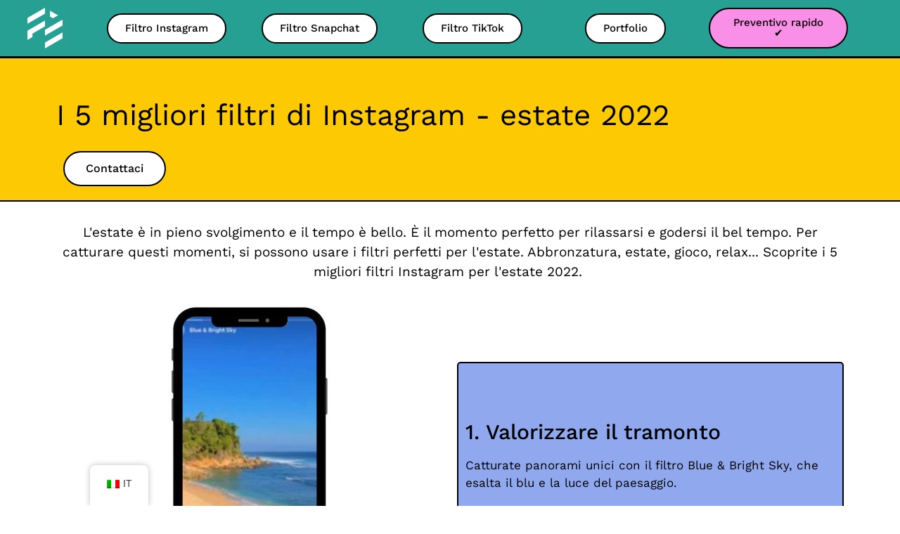

--- FILE ---
content_type: text/html; charset=UTF-8
request_url: https://filtermaker.fr/it/notizie/summer-instagram-filters/
body_size: 46221
content:
<!doctype html>
<html dir="ltr" lang="it-IT" prefix="og: https://ogp.me/ns#">
<head><meta charset="UTF-8"><script>if(navigator.userAgent.match(/MSIE|Internet Explorer/i)||navigator.userAgent.match(/Trident\/7\..*?rv:11/i)){var href=document.location.href;if(!href.match(/[?&]nowprocket/)){if(href.indexOf("?")==-1){if(href.indexOf("#")==-1){document.location.href=href+"?nowprocket=1"}else{document.location.href=href.replace("#","?nowprocket=1#")}}else{if(href.indexOf("#")==-1){document.location.href=href+"&nowprocket=1"}else{document.location.href=href.replace("#","&nowprocket=1#")}}}}</script><script>(()=>{class RocketLazyLoadScripts{constructor(){this.v="1.2.6",this.triggerEvents=["keydown","mousedown","mousemove","touchmove","touchstart","touchend","wheel"],this.userEventHandler=this.t.bind(this),this.touchStartHandler=this.i.bind(this),this.touchMoveHandler=this.o.bind(this),this.touchEndHandler=this.h.bind(this),this.clickHandler=this.u.bind(this),this.interceptedClicks=[],this.interceptedClickListeners=[],this.l(this),window.addEventListener("pageshow",(t=>{this.persisted=t.persisted,this.everythingLoaded&&this.m()})),this.CSPIssue=sessionStorage.getItem("rocketCSPIssue"),document.addEventListener("securitypolicyviolation",(t=>{this.CSPIssue||"script-src-elem"!==t.violatedDirective||"data"!==t.blockedURI||(this.CSPIssue=!0,sessionStorage.setItem("rocketCSPIssue",!0))})),document.addEventListener("DOMContentLoaded",(()=>{this.k()})),this.delayedScripts={normal:[],async:[],defer:[]},this.trash=[],this.allJQueries=[]}p(t){document.hidden?t.t():(this.triggerEvents.forEach((e=>window.addEventListener(e,t.userEventHandler,{passive:!0}))),window.addEventListener("touchstart",t.touchStartHandler,{passive:!0}),window.addEventListener("mousedown",t.touchStartHandler),document.addEventListener("visibilitychange",t.userEventHandler))}_(){this.triggerEvents.forEach((t=>window.removeEventListener(t,this.userEventHandler,{passive:!0}))),document.removeEventListener("visibilitychange",this.userEventHandler)}i(t){"HTML"!==t.target.tagName&&(window.addEventListener("touchend",this.touchEndHandler),window.addEventListener("mouseup",this.touchEndHandler),window.addEventListener("touchmove",this.touchMoveHandler,{passive:!0}),window.addEventListener("mousemove",this.touchMoveHandler),t.target.addEventListener("click",this.clickHandler),this.L(t.target,!0),this.S(t.target,"onclick","rocket-onclick"),this.C())}o(t){window.removeEventListener("touchend",this.touchEndHandler),window.removeEventListener("mouseup",this.touchEndHandler),window.removeEventListener("touchmove",this.touchMoveHandler,{passive:!0}),window.removeEventListener("mousemove",this.touchMoveHandler),t.target.removeEventListener("click",this.clickHandler),this.L(t.target,!1),this.S(t.target,"rocket-onclick","onclick"),this.M()}h(){window.removeEventListener("touchend",this.touchEndHandler),window.removeEventListener("mouseup",this.touchEndHandler),window.removeEventListener("touchmove",this.touchMoveHandler,{passive:!0}),window.removeEventListener("mousemove",this.touchMoveHandler)}u(t){t.target.removeEventListener("click",this.clickHandler),this.L(t.target,!1),this.S(t.target,"rocket-onclick","onclick"),this.interceptedClicks.push(t),t.preventDefault(),t.stopPropagation(),t.stopImmediatePropagation(),this.M()}O(){window.removeEventListener("touchstart",this.touchStartHandler,{passive:!0}),window.removeEventListener("mousedown",this.touchStartHandler),this.interceptedClicks.forEach((t=>{t.target.dispatchEvent(new MouseEvent("click",{view:t.view,bubbles:!0,cancelable:!0}))}))}l(t){EventTarget.prototype.addEventListenerWPRocketBase=EventTarget.prototype.addEventListener,EventTarget.prototype.addEventListener=function(e,i,o){"click"!==e||t.windowLoaded||i===t.clickHandler||t.interceptedClickListeners.push({target:this,func:i,options:o}),(this||window).addEventListenerWPRocketBase(e,i,o)}}L(t,e){this.interceptedClickListeners.forEach((i=>{i.target===t&&(e?t.removeEventListener("click",i.func,i.options):t.addEventListener("click",i.func,i.options))})),t.parentNode!==document.documentElement&&this.L(t.parentNode,e)}D(){return new Promise((t=>{this.P?this.M=t:t()}))}C(){this.P=!0}M(){this.P=!1}S(t,e,i){t.hasAttribute&&t.hasAttribute(e)&&(event.target.setAttribute(i,event.target.getAttribute(e)),event.target.removeAttribute(e))}t(){this._(this),"loading"===document.readyState?document.addEventListener("DOMContentLoaded",this.R.bind(this)):this.R()}k(){let t=[];document.querySelectorAll("script[type=rocketlazyloadscript][data-rocket-src]").forEach((e=>{let i=e.getAttribute("data-rocket-src");if(i&&!i.startsWith("data:")){0===i.indexOf("//")&&(i=location.protocol+i);try{const o=new URL(i).origin;o!==location.origin&&t.push({src:o,crossOrigin:e.crossOrigin||"module"===e.getAttribute("data-rocket-type")})}catch(t){}}})),t=[...new Map(t.map((t=>[JSON.stringify(t),t]))).values()],this.T(t,"preconnect")}async R(){this.lastBreath=Date.now(),this.j(this),this.F(this),this.I(),this.W(),this.q(),await this.A(this.delayedScripts.normal),await this.A(this.delayedScripts.defer),await this.A(this.delayedScripts.async);try{await this.U(),await this.H(this),await this.J()}catch(t){console.error(t)}window.dispatchEvent(new Event("rocket-allScriptsLoaded")),this.everythingLoaded=!0,this.D().then((()=>{this.O()})),this.N()}W(){document.querySelectorAll("script[type=rocketlazyloadscript]").forEach((t=>{t.hasAttribute("data-rocket-src")?t.hasAttribute("async")&&!1!==t.async?this.delayedScripts.async.push(t):t.hasAttribute("defer")&&!1!==t.defer||"module"===t.getAttribute("data-rocket-type")?this.delayedScripts.defer.push(t):this.delayedScripts.normal.push(t):this.delayedScripts.normal.push(t)}))}async B(t){if(await this.G(),!0!==t.noModule||!("noModule"in HTMLScriptElement.prototype))return new Promise((e=>{let i;function o(){(i||t).setAttribute("data-rocket-status","executed"),e()}try{if(navigator.userAgent.indexOf("Firefox/")>0||""===navigator.vendor||this.CSPIssue)i=document.createElement("script"),[...t.attributes].forEach((t=>{let e=t.nodeName;"type"!==e&&("data-rocket-type"===e&&(e="type"),"data-rocket-src"===e&&(e="src"),i.setAttribute(e,t.nodeValue))})),t.text&&(i.text=t.text),i.hasAttribute("src")?(i.addEventListener("load",o),i.addEventListener("error",(function(){i.setAttribute("data-rocket-status","failed-network"),e()})),setTimeout((()=>{i.isConnected||e()}),1)):(i.text=t.text,o()),t.parentNode.replaceChild(i,t);else{const i=t.getAttribute("data-rocket-type"),s=t.getAttribute("data-rocket-src");i?(t.type=i,t.removeAttribute("data-rocket-type")):t.removeAttribute("type"),t.addEventListener("load",o),t.addEventListener("error",(i=>{this.CSPIssue&&i.target.src.startsWith("data:")?(console.log("WPRocket: data-uri blocked by CSP -> fallback"),t.removeAttribute("src"),this.B(t).then(e)):(t.setAttribute("data-rocket-status","failed-network"),e())})),s?(t.removeAttribute("data-rocket-src"),t.src=s):t.src="data:text/javascript;base64,"+window.btoa(unescape(encodeURIComponent(t.text)))}}catch(i){t.setAttribute("data-rocket-status","failed-transform"),e()}}));t.setAttribute("data-rocket-status","skipped")}async A(t){const e=t.shift();return e&&e.isConnected?(await this.B(e),this.A(t)):Promise.resolve()}q(){this.T([...this.delayedScripts.normal,...this.delayedScripts.defer,...this.delayedScripts.async],"preload")}T(t,e){var i=document.createDocumentFragment();t.forEach((t=>{const o=t.getAttribute&&t.getAttribute("data-rocket-src")||t.src;if(o&&!o.startsWith("data:")){const s=document.createElement("link");s.href=o,s.rel=e,"preconnect"!==e&&(s.as="script"),t.getAttribute&&"module"===t.getAttribute("data-rocket-type")&&(s.crossOrigin=!0),t.crossOrigin&&(s.crossOrigin=t.crossOrigin),t.integrity&&(s.integrity=t.integrity),i.appendChild(s),this.trash.push(s)}})),document.head.appendChild(i)}j(t){let e={};function i(i,o){return e[o].eventsToRewrite.indexOf(i)>=0&&!t.everythingLoaded?"rocket-"+i:i}function o(t,o){!function(t){e[t]||(e[t]={originalFunctions:{add:t.addEventListener,remove:t.removeEventListener},eventsToRewrite:[]},t.addEventListener=function(){arguments[0]=i(arguments[0],t),e[t].originalFunctions.add.apply(t,arguments)},t.removeEventListener=function(){arguments[0]=i(arguments[0],t),e[t].originalFunctions.remove.apply(t,arguments)})}(t),e[t].eventsToRewrite.push(o)}function s(e,i){let o=e[i];e[i]=null,Object.defineProperty(e,i,{get:()=>o||function(){},set(s){t.everythingLoaded?o=s:e["rocket"+i]=o=s}})}o(document,"DOMContentLoaded"),o(window,"DOMContentLoaded"),o(window,"load"),o(window,"pageshow"),o(document,"readystatechange"),s(document,"onreadystatechange"),s(window,"onload"),s(window,"onpageshow");try{Object.defineProperty(document,"readyState",{get:()=>t.rocketReadyState,set(e){t.rocketReadyState=e},configurable:!0}),document.readyState="loading"}catch(t){console.log("WPRocket DJE readyState conflict, bypassing")}}F(t){let e;function i(e){return t.everythingLoaded?e:e.split(" ").map((t=>"load"===t||0===t.indexOf("load.")?"rocket-jquery-load":t)).join(" ")}function o(o){function s(t){const e=o.fn[t];o.fn[t]=o.fn.init.prototype[t]=function(){return this[0]===window&&("string"==typeof arguments[0]||arguments[0]instanceof String?arguments[0]=i(arguments[0]):"object"==typeof arguments[0]&&Object.keys(arguments[0]).forEach((t=>{const e=arguments[0][t];delete arguments[0][t],arguments[0][i(t)]=e}))),e.apply(this,arguments),this}}o&&o.fn&&!t.allJQueries.includes(o)&&(o.fn.ready=o.fn.init.prototype.ready=function(e){return t.domReadyFired?e.bind(document)(o):document.addEventListener("rocket-DOMContentLoaded",(()=>e.bind(document)(o))),o([])},s("on"),s("one"),t.allJQueries.push(o)),e=o}o(window.jQuery),Object.defineProperty(window,"jQuery",{get:()=>e,set(t){o(t)}})}async H(t){const e=document.querySelector("script[data-webpack]");e&&(await async function(){return new Promise((t=>{e.addEventListener("load",t),e.addEventListener("error",t)}))}(),await t.K(),await t.H(t))}async U(){this.domReadyFired=!0;try{document.readyState="interactive"}catch(t){}await this.G(),document.dispatchEvent(new Event("rocket-readystatechange")),await this.G(),document.rocketonreadystatechange&&document.rocketonreadystatechange(),await this.G(),document.dispatchEvent(new Event("rocket-DOMContentLoaded")),await this.G(),window.dispatchEvent(new Event("rocket-DOMContentLoaded"))}async J(){try{document.readyState="complete"}catch(t){}await this.G(),document.dispatchEvent(new Event("rocket-readystatechange")),await this.G(),document.rocketonreadystatechange&&document.rocketonreadystatechange(),await this.G(),window.dispatchEvent(new Event("rocket-load")),await this.G(),window.rocketonload&&window.rocketonload(),await this.G(),this.allJQueries.forEach((t=>t(window).trigger("rocket-jquery-load"))),await this.G();const t=new Event("rocket-pageshow");t.persisted=this.persisted,window.dispatchEvent(t),await this.G(),window.rocketonpageshow&&window.rocketonpageshow({persisted:this.persisted}),this.windowLoaded=!0}m(){document.onreadystatechange&&document.onreadystatechange(),window.onload&&window.onload(),window.onpageshow&&window.onpageshow({persisted:this.persisted})}I(){const t=new Map;document.write=document.writeln=function(e){const i=document.currentScript;i||console.error("WPRocket unable to document.write this: "+e);const o=document.createRange(),s=i.parentElement;let n=t.get(i);void 0===n&&(n=i.nextSibling,t.set(i,n));const c=document.createDocumentFragment();o.setStart(c,0),c.appendChild(o.createContextualFragment(e)),s.insertBefore(c,n)}}async G(){Date.now()-this.lastBreath>45&&(await this.K(),this.lastBreath=Date.now())}async K(){return document.hidden?new Promise((t=>setTimeout(t))):new Promise((t=>requestAnimationFrame(t)))}N(){this.trash.forEach((t=>t.remove()))}static run(){const t=new RocketLazyLoadScripts;t.p(t)}}RocketLazyLoadScripts.run()})();</script>
	
	<meta name="viewport" content="width=device-width, initial-scale=1">
	<link rel="profile" href="https://gmpg.org/xfn/11">
	<title>I 5 migliori filtri di Instagram per l'estate 2022</title><link rel="preload" data-rocket-preload as="font" href="https://filtermaker.fr/wp-content/plugins/elementor/assets/lib/eicons/fonts/eicons.woff2?5.43.0" crossorigin><link rel="preload" data-rocket-preload as="font" href="https://filtermaker.fr/wp-content/uploads/elementor/google-fonts/fonts/roboto-kfo7cnqeu92fr1me7ksn66agldtyluama3yuba.woff2" crossorigin><link rel="preload" data-rocket-preload as="font" href="https://filtermaker.fr/wp-content/uploads/elementor/google-fonts/fonts/worksans-qgysz_wnahgadqq43rh_fkdp.woff2" crossorigin><link rel="preload" data-rocket-preload as="font" href="https://filtermaker.fr/wp-content/plugins/elementor/assets/lib/font-awesome/webfonts/fa-solid-900.woff2" crossorigin><link rel="preload" data-rocket-preload as="font" href="https://filtermaker.fr/wp-content/plugins/elementor/assets/lib/font-awesome/webfonts/fa-brands-400.woff2" crossorigin><style id="wpr-usedcss">img.emoji{display:inline!important;border:none!important;box-shadow:none!important;height:1em!important;width:1em!important;margin:0 .07em!important;vertical-align:-.1em!important;background:0 0!important;padding:0!important}:root{--wp--preset--aspect-ratio--square:1;--wp--preset--aspect-ratio--4-3:4/3;--wp--preset--aspect-ratio--3-4:3/4;--wp--preset--aspect-ratio--3-2:3/2;--wp--preset--aspect-ratio--2-3:2/3;--wp--preset--aspect-ratio--16-9:16/9;--wp--preset--aspect-ratio--9-16:9/16;--wp--preset--color--black:#000000;--wp--preset--color--cyan-bluish-gray:#abb8c3;--wp--preset--color--white:#ffffff;--wp--preset--color--pale-pink:#f78da7;--wp--preset--color--vivid-red:#cf2e2e;--wp--preset--color--luminous-vivid-orange:#ff6900;--wp--preset--color--luminous-vivid-amber:#fcb900;--wp--preset--color--light-green-cyan:#7bdcb5;--wp--preset--color--vivid-green-cyan:#00d084;--wp--preset--color--pale-cyan-blue:#8ed1fc;--wp--preset--color--vivid-cyan-blue:#0693e3;--wp--preset--color--vivid-purple:#9b51e0;--wp--preset--gradient--vivid-cyan-blue-to-vivid-purple:linear-gradient(135deg,rgba(6, 147, 227, 1) 0%,rgb(155, 81, 224) 100%);--wp--preset--gradient--light-green-cyan-to-vivid-green-cyan:linear-gradient(135deg,rgb(122, 220, 180) 0%,rgb(0, 208, 130) 100%);--wp--preset--gradient--luminous-vivid-amber-to-luminous-vivid-orange:linear-gradient(135deg,rgba(252, 185, 0, 1) 0%,rgba(255, 105, 0, 1) 100%);--wp--preset--gradient--luminous-vivid-orange-to-vivid-red:linear-gradient(135deg,rgba(255, 105, 0, 1) 0%,rgb(207, 46, 46) 100%);--wp--preset--gradient--very-light-gray-to-cyan-bluish-gray:linear-gradient(135deg,rgb(238, 238, 238) 0%,rgb(169, 184, 195) 100%);--wp--preset--gradient--cool-to-warm-spectrum:linear-gradient(135deg,rgb(74, 234, 220) 0%,rgb(151, 120, 209) 20%,rgb(207, 42, 186) 40%,rgb(238, 44, 130) 60%,rgb(251, 105, 98) 80%,rgb(254, 248, 76) 100%);--wp--preset--gradient--blush-light-purple:linear-gradient(135deg,rgb(255, 206, 236) 0%,rgb(152, 150, 240) 100%);--wp--preset--gradient--blush-bordeaux:linear-gradient(135deg,rgb(254, 205, 165) 0%,rgb(254, 45, 45) 50%,rgb(107, 0, 62) 100%);--wp--preset--gradient--luminous-dusk:linear-gradient(135deg,rgb(255, 203, 112) 0%,rgb(199, 81, 192) 50%,rgb(65, 88, 208) 100%);--wp--preset--gradient--pale-ocean:linear-gradient(135deg,rgb(255, 245, 203) 0%,rgb(182, 227, 212) 50%,rgb(51, 167, 181) 100%);--wp--preset--gradient--electric-grass:linear-gradient(135deg,rgb(202, 248, 128) 0%,rgb(113, 206, 126) 100%);--wp--preset--gradient--midnight:linear-gradient(135deg,rgb(2, 3, 129) 0%,rgb(40, 116, 252) 100%);--wp--preset--font-size--small:13px;--wp--preset--font-size--medium:20px;--wp--preset--font-size--large:36px;--wp--preset--font-size--x-large:42px;--wp--preset--spacing--20:0.44rem;--wp--preset--spacing--30:0.67rem;--wp--preset--spacing--40:1rem;--wp--preset--spacing--50:1.5rem;--wp--preset--spacing--60:2.25rem;--wp--preset--spacing--70:3.38rem;--wp--preset--spacing--80:5.06rem;--wp--preset--shadow--natural:6px 6px 9px rgba(0, 0, 0, .2);--wp--preset--shadow--deep:12px 12px 50px rgba(0, 0, 0, .4);--wp--preset--shadow--sharp:6px 6px 0px rgba(0, 0, 0, .2);--wp--preset--shadow--outlined:6px 6px 0px -3px rgba(255, 255, 255, 1),6px 6px rgba(0, 0, 0, 1);--wp--preset--shadow--crisp:6px 6px 0px rgba(0, 0, 0, 1)}:where(.is-layout-flex){gap:.5em}:where(.is-layout-grid){gap:.5em}:where(.wp-block-post-template.is-layout-flex){gap:1.25em}:where(.wp-block-post-template.is-layout-grid){gap:1.25em}:where(.wp-block-columns.is-layout-flex){gap:2em}:where(.wp-block-columns.is-layout-grid){gap:2em}:root :where(.wp-block-pullquote){font-size:1.5em;line-height:1.6}.dashicons{font-family:dashicons;display:inline-block;line-height:1;font-weight:400;font-style:normal;speak:never;text-decoration:inherit;text-transform:none;text-rendering:auto;-webkit-font-smoothing:antialiased;-moz-osx-font-smoothing:grayscale;width:20px;height:20px;font-size:20px;vertical-align:top;text-align:center;transition:color .1s ease-in}.dashicons-arrow-down-alt2:before{content:"\f347"}.trp-language-switcher-container.trp-floater-ls-names.trp-bottom-right.trp-color-light{min-width:200px}.trp-language-switcher-container.trp-floater-ls-names.trp-bottom-right.trp-color-dark{min-width:200px}.trp-language-switcher-container.trp-floater-ls-names.trp-top-right.trp-color-light{min-width:200px}.trp-language-switcher-container.trp-floater-ls-names.trp-top-right.trp-color-dark{min-width:200px}.trp-language-switcher-container.trp-floater-ls-names.trp-bottom-left.trp-color-light{min-width:200px}.trp-language-switcher-container.trp-floater-ls-names.trp-bottom-left.trp-color-dark{min-width:200px}.trp-language-switcher-container.trp-floater-ls-names.trp-top-left.trp-color-light{min-width:200px}.trp-language-switcher-container.trp-floater-ls-names.trp-top-left.trp-color-dark{min-width:200px}#trp-floater-ls.trp-language-switcher-container.trp-floater-ls-flags.trp-top-left.trp-color-dark.trp-poweredby:hover{position:fixed;z-index:9999999;top:0;bottom:auto;display:block;width:192px;height:auto;border-radius:0 0 8px 8px;box-shadow:0 0 8px rgba(0,0,0,.25)}#trp-floater-ls.trp-language-switcher-container.trp-floater-ls-flags.trp-top-left.trp-color-light.trp-poweredby:hover{position:fixed;z-index:9999999;top:0;bottom:auto;display:block;width:192px;height:auto;border-radius:0 0 8px 8px;box-shadow:0 0 8px rgba(0,0,0,.25)}#trp-floater-ls.trp-language-switcher-container.trp-floater-ls-flags.trp-top-right.trp-color-dark.trp-poweredby:hover{position:fixed;z-index:9999999;top:0;bottom:auto;display:block;width:192px;height:auto;border-radius:0 0 8px 8px;box-shadow:0 0 8px rgba(0,0,0,.25)}#trp-floater-ls.trp-language-switcher-container.trp-floater-ls-flags.trp-top-right.trp-color-light.trp-poweredby:hover{position:fixed;z-index:9999999;top:0;bottom:auto;display:block;width:192px;height:auto;border-radius:0 0 8px 8px;box-shadow:0 0 8px rgba(0,0,0,.25)}#trp-floater-ls-current-language .trp-floater-ls-disabled-language.trp-ls-disabled-language{margin-top:6px}#trp-floater-ls-language-list .trp-language-wrap.trp-floater-ls-disabled-language.trp-ls-disabled-language:hover{padding:0;width:auto}#trp-floater-ls .trp-language-switcher-container.trp-floater-ls-codes.trp-top-left.trp-color-light.trp-poweredby.trp-with-flags.trp-floater-ls-disabled-language.trp-ls-disabled-language.trp-floater-ls-disabled-language.trp-ls-disabled-language{margin-bottom:10px;margin-top:0}#trp-floater-ls{position:fixed;z-index:9999999;bottom:0;display:block;overflow:hidden;height:58px;text-align:center;box-shadow:0 0 8px rgba(0,0,0,.25)}.trp-floater-ls-disabled-language.trp-ls-disabled-language{width:auto}#trp-floater-ls:hover{position:fixed;z-index:9999999;bottom:0;display:block;height:auto;border-radius:8px 8px 0 0;box-shadow:0 0 8px rgba(0,0,0,.25)}#trp-floater-ls.trp-color-light{background:#fff;box-shadow:0 0 8px rgba(0,0,0,.25);border-radius:8px 8px 0 0}.trp-language-switcher-container.trp-floater-ls-codes.trp-bottom-right.trp-color-light.trp-poweredby:hover{width:192px}.trp-language-switcher-container.trp-floater-ls-codes.trp-bottom-right.trp-color-dark.trp-poweredby:hover{width:192px}#trp-floater-ls.trp-bottom-left{top:auto;bottom:0;left:10%}@media screen and (max-width:1000px){#trp-floater-ls-language-list{display:flex;flex-direction:column}.trp-language-switcher-container.trp-floater-ls-names.trp-bottom-right.trp-color-light.trp-poweredby{right:10%;min-width:105px}.trp-language-switcher-container.trp-floater-ls-names.trp-bottom-left.trp-color-light.trp-poweredby{left:10%;min-width:105px}.trp-language-switcher-container.trp-floater-ls-names.trp-bottom-right.trp-color-dark.trp-poweredby{right:10%;min-width:105px}.trp-language-switcher-container.trp-floater-ls-names.trp-bottom-left.trp-color-dark.trp-poweredby{left:10%;min-width:105px}.trp-language-switcher-container.trp-floater-ls-codes.trp-bottom-right.trp-color-dark.trp-poweredby{right:10%;min-width:66px}.trp-language-switcher-container.trp-floater-ls-codes.trp-bottom-left.trp-color-dark.trp-poweredby{left:10%;min-width:66px}.trp-language-switcher-container.trp-floater-ls-codes.trp-bottom-right.trp-color-light.trp-poweredby{right:10%;min-width:66px}.trp-language-switcher-container.trp-floater-ls-codes.trp-bottom-left.trp-color-light.trp-poweredby{left:10%;min-width:66px}.trp-language-switcher-container.trp-floater-ls-flags.trp-bottom-right.trp-color-dark.trp-poweredby{right:10%;min-width:105px}.trp-language-switcher-container.trp-floater-ls-flags.trp-bottom-left.trp-color-dark.trp-poweredby{left:10%;min-width:105px}.trp-language-switcher-container.trp-floater-ls-flags.trp-bottom-right.trp-color-light.trp-poweredby{right:10%;min-width:105px}.trp-language-switcher-container.trp-floater-ls-flags.trp-bottom-left.trp-color-light.trp-poweredby{left:10%;min-width:105px}.trp-language-switcher-container.trp-floater-ls-names.trp-bottom-right.trp-color-light{right:10%;min-width:105px}.trp-language-switcher-container.trp-floater-ls-names.trp-bottom-left.trp-color-light{left:10%;min-width:105px}.trp-language-switcher-container.trp-floater-ls-names.trp-bottom-right.trp-color-dark{right:10%;min-width:105px}.trp-language-switcher-container.trp-floater-ls-names.trp-bottom-left.trp-color-dark{left:10%;min-width:105px}.trp-language-switcher-container.trp-floater-ls-codes.trp-bottom-right.trp-color-dark{right:10%;min-width:66px}.trp-language-switcher-container.trp-floater-ls-codes.trp-bottom-left.trp-color-dark{left:10%;min-width:66px}.trp-language-switcher-container.trp-floater-ls-codes.trp-bottom-right.trp-color-light{right:10%;min-width:66px}.trp-language-switcher-container.trp-floater-ls-codes.trp-bottom-left.trp-color-light{left:10%;min-width:66px}.trp-language-switcher-container.trp-floater-ls-flags.trp-bottom-right.trp-color-dark{right:10%;min-width:60px}.trp-language-switcher-container.trp-floater-ls-flags.trp-bottom-left.trp-color-dark{left:10%;min-width:60px}.trp-language-switcher-container.trp-floater-ls-flags.trp-bottom-right.trp-color-light{right:10%;min-width:60px}.trp-language-switcher-container.trp-floater-ls-flags.trp-bottom-left.trp-color-light{left:10%;min-width:60px}}@media screen and (max-width:500px){#trp-floater-ls-language-list{display:flex;flex-direction:column}#trp-floater-ls:hover .trp-language-wrap a.trp-floater-ls-disabled-language{margin-top:0}.trp-floater-ls-disabled-language{margin-top:0!important;padding-top:16px!important}.trp-language-switcher-container.trp-floater-ls-names.trp-bottom-right.trp-color-light.trp-poweredby{right:10%;min-width:105px}.trp-language-switcher-container.trp-floater-ls-names.trp-bottom-left.trp-color-light.trp-poweredby{left:10%;min-width:105px}.trp-language-switcher-container.trp-floater-ls-names.trp-bottom-right.trp-color-dark.trp-poweredby{right:10%;min-width:105px}.trp-language-switcher-container.trp-floater-ls-names.trp-bottom-left.trp-color-dark.trp-poweredby{left:10%;min-width:105px}.trp-language-switcher-container.trp-floater-ls-codes.trp-bottom-right.trp-color-dark.trp-poweredby{right:10%;min-width:66px}.trp-language-switcher-container.trp-floater-ls-codes.trp-bottom-left.trp-color-dark.trp-poweredby{left:10%;min-width:66px}.trp-language-switcher-container.trp-floater-ls-codes.trp-bottom-right.trp-color-light.trp-poweredby{right:10%;min-width:66px}.trp-language-switcher-container.trp-floater-ls-codes.trp-bottom-left.trp-color-light.trp-poweredby{left:10%;min-width:66px}.trp-language-switcher-container.trp-floater-ls-flags.trp-bottom-right.trp-color-dark.trp-poweredby{right:10%;min-width:60px}.trp-language-switcher-container.trp-floater-ls-flags.trp-bottom-left.trp-color-dark.trp-poweredby{left:10%;min-width:60px}.trp-language-switcher-container.trp-floater-ls-flags.trp-bottom-right.trp-color-light.trp-poweredby{right:10%;min-width:60px}.trp-language-switcher-container.trp-floater-ls-flags.trp-bottom-left.trp-color-light.trp-poweredby{left:10%;min-width:60px}.trp-language-switcher-container.trp-floater-ls-names.trp-bottom-right.trp-color-light{right:10%;min-width:105px}.trp-language-switcher-container.trp-floater-ls-names.trp-bottom-left.trp-color-light{left:10%;min-width:105px}.trp-language-switcher-container.trp-floater-ls-names.trp-bottom-right.trp-color-dark{right:10%;min-width:105px}.trp-language-switcher-container.trp-floater-ls-names.trp-bottom-left.trp-color-dark{left:10%;min-width:105px}.trp-language-switcher-container.trp-floater-ls-codes.trp-bottom-right.trp-color-dark{right:10%;min-width:66px}.trp-language-switcher-container.trp-floater-ls-codes.trp-bottom-left.trp-color-dark{left:10%;min-width:66px}.trp-language-switcher-container.trp-floater-ls-codes.trp-bottom-right.trp-color-light{right:10%;min-width:66px}.trp-language-switcher-container.trp-floater-ls-codes.trp-bottom-left.trp-color-light{left:10%;min-width:66px}.trp-language-switcher-container.trp-floater-ls-flags.trp-bottom-right.trp-color-dark{right:10%;min-width:60px}.trp-language-switcher-container.trp-floater-ls-flags.trp-bottom-left.trp-color-dark{left:10%;min-width:60px}.trp-language-switcher-container.trp-floater-ls-flags.trp-bottom-right.trp-color-light{right:10%;min-width:60px}.trp-language-switcher-container.trp-floater-ls-flags.trp-bottom-left.trp-color-light{left:10%;min-width:60px}}#trp-floater-ls.trp-floater-ls-codes #trp-floater-ls-current-language a,#trp-floater-ls.trp-floater-ls-codes #trp-floater-ls-language-list{text-align:center;margin-top:6px}#trp-floater-ls-language-list{display:none}#trp-floater-ls .trp-language-wrap.trp-language-wrap-bottom{padding:11px}#trp-floater-ls:focus #trp-floater-ls-current-language,#trp-floater-ls:hover #trp-floater-ls-current-language{display:none}#trp-floater-ls:focus #trp-floater-ls-language-list,#trp-floater-ls:hover #trp-floater-ls-language-list{display:block}#trp-floater-ls-current-language a{display:block;padding:10px 12px;font-size:90%}.trp-language-wrap a{display:block;padding:10px 12px;font-size:90%}#trp-floater-ls-current-language .trp-floater-ls-disabled-language.trp-ls-disabled-language{display:block;padding:10px 24px;font-size:90%}#trp-floater-ls-current-language,#trp-floater-ls-language-list{text-align:left}#trp-floater-ls-current-language.trp-with-flags,#trp-floater-ls-language-list.trp-with-flags{text-align:left}#trp-floater-ls-current-language{display:block;width:100%;height:100%}.trp-language-switcher-container.trp-floater-ls-flags.trp-bottom-left.trp-color-dark #trp-floater-ls-current-language,.trp-language-switcher-container.trp-floater-ls-flags.trp-bottom-left.trp-color-dark.trp-poweredby #trp-floater-ls-current-language,.trp-language-switcher-container.trp-floater-ls-flags.trp-bottom-left.trp-color-light.trp-poweredby #trp-floater-ls-current-language,.trp-language-switcher-container.trp-floater-ls-flags.trp-bottom-right.trp-color-dark #trp-floater-ls-current-language,.trp-language-switcher-container.trp-floater-ls-flags.trp-bottom-right.trp-color-dark.trp-poweredby #trp-floater-ls-current-language,.trp-language-switcher-container.trp-floater-ls-flags.trp-bottom-right.trp-color-light #trp-floater-ls-current-language,.trp-language-switcher-container.trp-floater-ls-flags.trp-bottom-right.trp-color-light.trp-poweredby #trp-floater-ls-current-language,.trp-language-switcher-container.trp-floater-ls-flags.trp-top-left.trp-color-dark #trp-floater-ls-current-language,.trp-language-switcher-container.trp-floater-ls-flags.trp-top-left.trp-color-dark.trp-poweredby #trp-floater-ls-current-language,.trp-language-switcher-container.trp-floater-ls-flags.trp-top-left.trp-color-light #trp-floater-ls-current-language,.trp-language-switcher-container.trp-floater-ls-flags.trp-top-left.trp-color-light.trp-poweredby #trp-floater-ls-current-language,.trp-language-switcher-container.trp-floater-ls-flags.trp-top-right.trp-color-dark #trp-floater-ls-current-language,.trp-language-switcher-container.trp-floater-ls-flags.trp-top-right.trp-color-dark.trp-poweredby #trp-floater-ls-current-language,.trp-language-switcher-container.trp-floater-ls-flags.trp-top-right.trp-color-light #trp-floater-ls-current-language,.trp-language-switcher-container.trp-floater-ls-flags.trp-top-right.trp-color-light.trp-poweredby #trp-floater-ls-current-language{display:block;width:100%;height:100%;padding-top:3px}.trp-language-switcher-container.trp-floater-ls-flags.trp-top-left .trp-language-wrap,.trp-language-switcher-container.trp-floater-ls-flags.trp-top-right .trp-language-wrap{padding:9px!important}.trp-language-switcher-container.trp-floater-ls-codes.trp-top-left .trp-language-wrap,.trp-language-switcher-container.trp-floater-ls-codes.trp-top-right .trp-language-wrap{padding:0 9px 9px!important}.trp-language-switcher-container.trp-floater-ls-codes.trp-bottom-left .trp-language-wrap,.trp-language-switcher-container.trp-floater-ls-codes.trp-bottom-right .trp-language-wrap{padding:9px 9px 6px!important}.trp-language-switcher-container.trp-floater-ls-names.trp-top-left .trp-language-wrap,.trp-language-switcher-container.trp-floater-ls-names.trp-top-right .trp-language-wrap{padding:0 12px 12px!important}.trp-language-switcher-container.trp-floater-ls-names.trp-bottom-left .trp-language-wrap,.trp-language-switcher-container.trp-floater-ls-names.trp-bottom-right .trp-language-wrap{padding:12px 12px 6px!important}#trp-floater-ls div:not(#trp-floater-poweredby)>a{display:flex!important;flex-direction:row;flex-wrap:wrap;align-items:center}.trp-color-light #trp-floater-ls-current-language a,.trp-color-light #trp-floater-ls-language-list a{color:#404040}.trp-color-light #trp-floater-ls-current-language a,.trp-color-light #trp-floater-ls-language-list a,.trp-with-flags.trp-color-light #trp-floater-ls-current-language a{display:block;width:auto;overflow:hidden;text-overflow:ellipsis;white-space:nowrap}.trp-color-light #trp-floater-ls-language-list .trp-language-wrap a:hover{color:#1e1e1e;background:#f0f0f0;border-radius:2px}.trp-floater-ls-disabled-language{margin-top:6px}#trp-floater-ls .trp-floater-ls-disabled-language{pointer-events:none;cursor:default}#trp-floater-ls .trp-with-flags .trp-flag-image{margin-right:5px;vertical-align:middle;height:auto;max-width:100%;display:inline;padding:0}.trp-flag-image:dir(rtl){margin-left:5px}#trp-floater-ls a{text-decoration:none}#trp-floater-ls-language-list{max-height:300px;overflow-y:auto}.trp-language-switcher{height:42px;position:relative;box-sizing:border-box;width:200px;text-overflow:ellipsis;white-space:nowrap}.trp-language-switcher>div{box-sizing:border-box;padding:4px 20px 3px 13px;border:1.5px solid #949494;border-radius:2px;background-image:var(--wpr-bg-9097ef51-d521-4310-9e8a-969e2b994317);background-repeat:no-repeat;background-position:calc(100% - 20px) calc(1em + 2px),calc(100% - 3px) calc(1em + 0px);background-size:8px 8px,8px 8px;background-repeat:no-repeat;background-color:#fff}.trp-language-switcher>div:hover{background-image:none}.trp-language-switcher>div>a{display:block;padding:7px 12px;border-radius:3px;text-decoration:none;color:#1e1e1e;font-style:normal;font-weight:400;font-size:16px}.trp-language-switcher>div>a:hover{background:#f0f0f0;border-radius:2px}.trp-language-switcher>div>a.trp-ls-shortcode-disabled-language{cursor:default}.trp-language-switcher>div>a.trp-ls-shortcode-disabled-language:hover{background:0 0}.trp-language-switcher>div>a>img{display:inline;margin:0 3px;width:18px;height:12px;border-radius:0}.trp-language-switcher .trp-ls-shortcode-current-language{display:inline-block}.trp-language-switcher:focus .trp-ls-shortcode-current-language,.trp-language-switcher:hover .trp-ls-shortcode-current-language{visibility:hidden}.trp-language-switcher .trp-ls-shortcode-language{display:inline-block;height:1px;overflow:hidden;visibility:hidden;z-index:1;max-height:250px;overflow-y:auto;left:0;top:0;min-height:auto}.trp-language-switcher:focus .trp-ls-shortcode-language,.trp-language-switcher:hover .trp-ls-shortcode-language{visibility:visible;max-height:250px;padding:4px 13px;height:auto;overflow-y:auto;position:absolute;left:0;top:0;display:inline-block!important;min-height:auto}@font-face{font-display:swap;font-family:eicons;src:url(https://filtermaker.fr/wp-content/plugins/elementor/assets/lib/eicons/fonts/eicons.eot?5.43.0);src:url(https://filtermaker.fr/wp-content/plugins/elementor/assets/lib/eicons/fonts/eicons.eot?5.43.0#iefix) format("embedded-opentype"),url(https://filtermaker.fr/wp-content/plugins/elementor/assets/lib/eicons/fonts/eicons.woff2?5.43.0) format("woff2"),url(https://filtermaker.fr/wp-content/plugins/elementor/assets/lib/eicons/fonts/eicons.woff?5.43.0) format("woff"),url(https://filtermaker.fr/wp-content/plugins/elementor/assets/lib/eicons/fonts/eicons.ttf?5.43.0) format("truetype"),url(https://filtermaker.fr/wp-content/plugins/elementor/assets/lib/eicons/fonts/eicons.svg?5.43.0#eicon) format("svg");font-weight:400;font-style:normal}[class*=" eicon-"],[class^=eicon]{display:inline-block;font-family:eicons;font-size:inherit;font-weight:400;font-style:normal;font-variant:normal;line-height:1;text-rendering:auto;-webkit-font-smoothing:antialiased;-moz-osx-font-smoothing:grayscale}.eicon-menu-bar:before{content:"\e816"}.eicon-chevron-right:before{content:"\e87d"}.eicon-chevron-left:before{content:"\e87e"}.eicon-close:before{content:"\e87f"}.elementor-screen-only,.screen-reader-text,.screen-reader-text span{height:1px;margin:-1px;overflow:hidden;padding:0;position:absolute;top:-10000em;width:1px;clip:rect(0,0,0,0);border:0}.elementor *,.elementor :after,.elementor :before{box-sizing:border-box}.elementor a{box-shadow:none;text-decoration:none}.elementor img{border:none;border-radius:0;box-shadow:none;height:auto;max-width:100%}.elementor iframe,.elementor object,.elementor video{border:none;line-height:1;margin:0;max-width:100%;width:100%}.elementor-element{--flex-direction:initial;--flex-wrap:initial;--justify-content:initial;--align-items:initial;--align-content:initial;--gap:initial;--flex-basis:initial;--flex-grow:initial;--flex-shrink:initial;--order:initial;--align-self:initial;align-self:var(--align-self);flex-basis:var(--flex-basis);flex-grow:var(--flex-grow);flex-shrink:var(--flex-shrink);order:var(--order)}.elementor-element:where(.e-con-full,.elementor-widget){align-content:var(--align-content);align-items:var(--align-items);flex-direction:var(--flex-direction);flex-wrap:var(--flex-wrap);gap:var(--row-gap) var(--column-gap);justify-content:var(--justify-content)}.elementor-invisible{visibility:hidden}.elementor-align-center{text-align:center}.elementor-align-left{text-align:left}.elementor-align-center .elementor-button,.elementor-align-left .elementor-button{width:auto}@media (max-width:767px){.elementor-mobile-align-center{text-align:center}.elementor-mobile-align-center .elementor-button{width:auto}.elementor-column{width:100%}}:root{--page-title-display:block}.elementor-section{position:relative}.elementor-section .elementor-container{display:flex;margin-left:auto;margin-right:auto;position:relative}@media (max-width:1024px){.elementor-section .elementor-container{flex-wrap:wrap}}.elementor-widget-wrap{align-content:flex-start;flex-wrap:wrap;position:relative;width:100%}.elementor:not(.elementor-bc-flex-widget) .elementor-widget-wrap{display:flex}.elementor-widget-wrap>.elementor-element{width:100%}.elementor-widget-wrap.e-swiper-container{width:calc(100% - (var(--e-column-margin-left,0px) + var(--e-column-margin-right,0px)))}.elementor-widget{position:relative}.elementor-widget:not(:last-child){margin-bottom:var(--kit-widget-spacing,20px)}.elementor-column{display:flex;min-height:1px;position:relative}.elementor-column-gap-default>.elementor-column>.elementor-element-populated{padding:10px}@media (min-width:768px){.elementor-column.elementor-col-12{width:12.5%}.elementor-column.elementor-col-14{width:14.285%}.elementor-column.elementor-col-33{width:33.333%}.elementor-column.elementor-col-50{width:50%}.elementor-column.elementor-col-100{width:100%}}.elementor-grid{display:grid;grid-column-gap:var(--grid-column-gap);grid-row-gap:var(--grid-row-gap)}.elementor-grid .elementor-grid-item{min-width:0}.elementor-grid-4 .elementor-grid{grid-template-columns:repeat(4,1fr)}@media (max-width:1024px){.elementor-grid-tablet-1 .elementor-grid{grid-template-columns:repeat(1,1fr)}.elementor-grid-tablet-3 .elementor-grid{grid-template-columns:repeat(3,1fr)}}@media (min-width:1025px){#elementor-device-mode:after{content:"desktop"}}@media (min-width:-1){#elementor-device-mode:after{content:"widescreen"}}@media (max-width:-1){#elementor-device-mode:after{content:"laptop";content:"tablet_extra"}}@media (max-width:1024px){#elementor-device-mode:after{content:"tablet"}}@media (max-width:-1){#elementor-device-mode:after{content:"mobile_extra"}}@media (prefers-reduced-motion:no-preference){html{scroll-behavior:smooth}}.e-con{--border-radius:0;--border-top-width:0px;--border-right-width:0px;--border-bottom-width:0px;--border-left-width:0px;--border-style:initial;--border-color:initial;--container-widget-width:100%;--container-widget-height:initial;--container-widget-flex-grow:0;--container-widget-align-self:initial;--content-width:min(100%,var(--container-max-width,1140px));--width:100%;--min-height:initial;--height:auto;--text-align:initial;--margin-top:0px;--margin-right:0px;--margin-bottom:0px;--margin-left:0px;--padding-top:var(--container-default-padding-top,10px);--padding-right:var(--container-default-padding-right,10px);--padding-bottom:var(--container-default-padding-bottom,10px);--padding-left:var(--container-default-padding-left,10px);--position:relative;--z-index:revert;--overflow:visible;--gap:var(--widgets-spacing,20px);--row-gap:var(--widgets-spacing-row,20px);--column-gap:var(--widgets-spacing-column,20px);--overlay-mix-blend-mode:initial;--overlay-opacity:1;--overlay-transition:0.3s;--e-con-grid-template-columns:repeat(3,1fr);--e-con-grid-template-rows:repeat(2,1fr);border-radius:var(--border-radius);height:var(--height);min-height:var(--min-height);min-width:0;overflow:var(--overflow);position:var(--position);width:var(--width);z-index:var(--z-index);--flex-wrap-mobile:wrap;margin-block-end:var(--margin-block-end);margin-block-start:var(--margin-block-start);margin-inline-end:var(--margin-inline-end);margin-inline-start:var(--margin-inline-start);padding-inline-end:var(--padding-inline-end);padding-inline-start:var(--padding-inline-start)}.e-con:where(:not(.e-div-block-base)){transition:background var(--background-transition,.3s),border var(--border-transition,.3s),box-shadow var(--border-transition,.3s),transform var(--e-con-transform-transition-duration,.4s)}.e-con{--margin-block-start:var(--margin-top);--margin-block-end:var(--margin-bottom);--margin-inline-start:var(--margin-left);--margin-inline-end:var(--margin-right);--padding-inline-start:var(--padding-left);--padding-inline-end:var(--padding-right);--padding-block-start:var(--padding-top);--padding-block-end:var(--padding-bottom);--border-block-start-width:var(--border-top-width);--border-block-end-width:var(--border-bottom-width);--border-inline-start-width:var(--border-left-width);--border-inline-end-width:var(--border-right-width)}body.rtl .e-con{--padding-inline-start:var(--padding-right);--padding-inline-end:var(--padding-left);--margin-inline-start:var(--margin-right);--margin-inline-end:var(--margin-left);--border-inline-start-width:var(--border-right-width);--border-inline-end-width:var(--border-left-width)}.e-con>.e-con-inner{padding-block-end:var(--padding-block-end);padding-block-start:var(--padding-block-start);text-align:var(--text-align)}.e-con,.e-con>.e-con-inner{display:var(--display)}.e-con>.e-con-inner{gap:var(--row-gap) var(--column-gap);height:100%;margin:0 auto;max-width:var(--content-width);padding-inline-end:0;padding-inline-start:0;width:100%}:is(.elementor-section-wrap,[data-elementor-id])>.e-con{--margin-left:auto;--margin-right:auto;max-width:min(100%,var(--width))}.e-con .elementor-widget.elementor-widget{margin-block-end:0}.e-con:before,.e-con>.elementor-motion-effects-container>.elementor-motion-effects-layer:before{border-block-end-width:var(--border-block-end-width);border-block-start-width:var(--border-block-start-width);border-color:var(--border-color);border-inline-end-width:var(--border-inline-end-width);border-inline-start-width:var(--border-inline-start-width);border-radius:var(--border-radius);border-style:var(--border-style);content:var(--background-overlay);display:block;height:max(100% + var(--border-top-width) + var(--border-bottom-width),100%);left:calc(0px - var(--border-left-width));mix-blend-mode:var(--overlay-mix-blend-mode);opacity:var(--overlay-opacity);position:absolute;top:calc(0px - var(--border-top-width));transition:var(--overlay-transition,.3s);width:max(100% + var(--border-left-width) + var(--border-right-width),100%)}.e-con:before{transition:background var(--overlay-transition,.3s),border-radius var(--border-transition,.3s),opacity var(--overlay-transition,.3s)}.e-con .elementor-widget{min-width:0}.e-con .elementor-widget.e-widget-swiper{width:100%}.e-con>.e-con-inner>.elementor-widget>.elementor-widget-container,.e-con>.elementor-widget>.elementor-widget-container{height:100%}.e-con.e-con>.e-con-inner>.elementor-widget,.elementor.elementor .e-con>.elementor-widget{max-width:100%}.e-con .elementor-widget:not(:last-child){--kit-widget-spacing:0px}.elementor-element:where(:not(.e-con)):where(:not(.e-div-block-base)) .elementor-widget-container,.elementor-element:where(:not(.e-con)):where(:not(.e-div-block-base)):not(:has(.elementor-widget-container)){transition:background .3s,border .3s,border-radius .3s,box-shadow .3s,transform var(--e-transform-transition-duration,.4s)}.elementor-heading-title{line-height:1;margin:0;padding:0}.elementor-button{background-color:#69727d;border-radius:3px;color:#fff;display:inline-block;font-size:15px;line-height:1;padding:12px 24px;fill:#fff;text-align:center;transition:all .3s}.elementor-button:focus,.elementor-button:hover,.elementor-button:visited{color:#fff}.elementor-button-content-wrapper{display:flex;flex-direction:row;gap:5px;justify-content:center}.elementor-button-text{display:inline-block}.elementor-button.elementor-size-xs{border-radius:2px;font-size:13px;padding:10px 20px}.elementor-button.elementor-size-md{border-radius:4px;font-size:16px;padding:15px 30px}.elementor-button span{text-decoration:inherit}.elementor-icon{color:#69727d;display:inline-block;font-size:50px;line-height:1;text-align:center;transition:all .3s}.elementor-icon:hover{color:#69727d}.elementor-icon i,.elementor-icon svg{display:block;height:1em;position:relative;width:1em}.elementor-icon i:before,.elementor-icon svg:before{left:50%;position:absolute;transform:translateX(-50%)}.elementor-shape-rounded .elementor-icon{border-radius:10%}.animated{animation-duration:1.25s}.animated.reverse{animation-direction:reverse;animation-fill-mode:forwards}@media (prefers-reduced-motion:reduce){.animated{animation:none}}@media (max-width:767px){.elementor-grid-mobile-3 .elementor-grid{grid-template-columns:repeat(3,1fr)}#elementor-device-mode:after{content:"mobile"}.elementor .elementor-hidden-mobile{display:none}}@media (min-width:768px) and (max-width:1024px){.elementor .elementor-hidden-tablet{display:none}}@media (min-width:1025px) and (max-width:99999px){.elementor .elementor-hidden-desktop{display:none}}.elementor-kit-5{--e-global-color-primary:#1C00DB;--e-global-color-secondary:#FC411D;--e-global-color-text:#000000;--e-global-color-accent:#FFFFFF;--e-global-color-0259dba:#FDC902;--e-global-typography-primary-font-family:"Prompt";--e-global-typography-primary-font-weight:600;--e-global-typography-secondary-font-family:"Roboto";--e-global-typography-secondary-font-weight:400;--e-global-typography-text-font-family:"Roboto";--e-global-typography-text-font-weight:400;--e-global-typography-accent-font-family:"Roboto";--e-global-typography-accent-font-weight:500}.elementor-kit-5 a{text-decoration:none}.elementor-kit-5 .elementor-button,.elementor-kit-5 button,.elementor-kit-5 input[type=button],.elementor-kit-5 input[type=submit]{text-decoration:none}.elementor-section.elementor-section-boxed>.elementor-container{max-width:1140px}.e-con{--container-max-width:1140px}.elementor-widget:not(:last-child){margin-block-end:20px}.elementor-element{--widgets-spacing:20px 20px;--widgets-spacing-row:20px;--widgets-spacing-column:20px}h1.entry-title{display:var(--page-title-display)}.site-header{padding-inline-end:0px;padding-inline-start:0px}.elementor-20720 .elementor-element.elementor-element-efdf702:not(.elementor-motion-effects-element-type-background),.elementor-20720 .elementor-element.elementor-element-efdf702>.elementor-motion-effects-container>.elementor-motion-effects-layer{background-color:#fdc902}.elementor-20720 .elementor-element.elementor-element-efdf702{border-style:solid;border-width:0 0 2px;border-color:#000;transition:background .3s,border .3s,border-radius .3s,box-shadow .3s}.elementor-20720 .elementor-element.elementor-element-efdf702{border-radius:0 0 0 0}.elementor-20720 .elementor-element.elementor-element-3bb8dd5.elementor-column.elementor-element[data-element_type=column]>.elementor-widget-wrap.elementor-element-populated{align-content:center;align-items:center}.elementor-20720 .elementor-element.elementor-element-3bb8dd5.elementor-column>.elementor-widget-wrap{justify-content:center}.elementor-20720 .elementor-element.elementor-element-3bb8dd5>.elementor-element-populated{transition:background .3s,border .3s,border-radius .3s,box-shadow .3s;margin:30px 0 0;--e-column-margin-right:0px;--e-column-margin-left:0px}.elementor-20720 .elementor-element.elementor-element-84c2eea>.elementor-widget-container{margin:20px 0 0}.elementor-20720 .elementor-element.elementor-element-84c2eea{text-align:left}.elementor-20720 .elementor-element.elementor-element-84c2eea .elementor-heading-title{font-family:"Work Sans",Sans-serif;font-size:42px;font-weight:400;color:#000}.elementor-20720 .elementor-element.elementor-element-7536560>.elementor-widget-wrap>.elementor-widget:not(.elementor-widget__width-auto):not(.elementor-widget__width-initial):not(:last-child):not(.elementor-absolute){margin-bottom:0}.elementor-20720 .elementor-element.elementor-element-c7314a8 .elementor-button{background-color:#fff;font-family:"Work Sans",Sans-serif;font-weight:500;fill:#000000;color:#000;border-style:solid;border-width:2px;border-color:#000;border-radius:76px 76px 76px 76px}.elementor-20720 .elementor-element.elementor-element-07b75c1{margin-top:20px;margin-bottom:0}.elementor-20720 .elementor-element.elementor-element-2f8d8ea{text-align:center;font-family:"Work Sans",Sans-serif;font-size:19px;font-weight:400}.elementor-20720 .elementor-element.elementor-element-535ce93:not(.elementor-motion-effects-element-type-background)>.elementor-widget-wrap,.elementor-20720 .elementor-element.elementor-element-535ce93>.elementor-widget-wrap>.elementor-motion-effects-container>.elementor-motion-effects-layer{background-color:#90a8ed}.elementor-20720 .elementor-element.elementor-element-535ce93.elementor-column.elementor-element[data-element_type=column]>.elementor-widget-wrap.elementor-element-populated{align-content:center;align-items:center}.elementor-20720 .elementor-element.elementor-element-535ce93>.elementor-element-populated{border-style:solid;border-width:2px;border-color:#000;transition:background .3s,border .3s,border-radius .3s,box-shadow .3s;margin:90px 10px;--e-column-margin-right:10px;--e-column-margin-left:10px}.elementor-20720 .elementor-element.elementor-element-535ce93>.elementor-element-populated{border-radius:5px 5px 5px 5px}.elementor-20720 .elementor-element.elementor-element-27c86af .elementor-heading-title{font-family:"Work Sans",Sans-serif;font-size:30px;font-weight:500;color:#000}.elementor-20720 .elementor-element.elementor-element-8045ba9{font-family:"Work Sans",Sans-serif;font-size:17px;font-weight:400}.elementor-20720 .elementor-element.elementor-element-c209b9b{margin-top:45px;margin-bottom:0}.elementor-20720 .elementor-element.elementor-element-9064450:not(.elementor-motion-effects-element-type-background)>.elementor-widget-wrap,.elementor-20720 .elementor-element.elementor-element-9064450>.elementor-widget-wrap>.elementor-motion-effects-container>.elementor-motion-effects-layer{background-color:#90a8ed}.elementor-20720 .elementor-element.elementor-element-9064450.elementor-column.elementor-element[data-element_type=column]>.elementor-widget-wrap.elementor-element-populated{align-content:center;align-items:center}.elementor-20720 .elementor-element.elementor-element-9064450>.elementor-element-populated{border-style:solid;border-width:2px;border-color:#000;transition:background .3s,border .3s,border-radius .3s,box-shadow .3s;margin:90px 10px;--e-column-margin-right:10px;--e-column-margin-left:10px}.elementor-20720 .elementor-element.elementor-element-9064450>.elementor-element-populated{border-radius:5px 5px 5px 5px}.elementor-20720 .elementor-element.elementor-element-c13c1ef .elementor-heading-title{font-family:"Work Sans",Sans-serif;font-size:30px;font-weight:500;color:#000}.elementor-20720 .elementor-element.elementor-element-5333380{font-family:"Work Sans",Sans-serif;font-size:17px;font-weight:400}.elementor-20720 .elementor-element.elementor-element-f8c3983{margin-top:45px;margin-bottom:0}.elementor-20720 .elementor-element.elementor-element-9d4d8cb:not(.elementor-motion-effects-element-type-background)>.elementor-widget-wrap,.elementor-20720 .elementor-element.elementor-element-9d4d8cb>.elementor-widget-wrap>.elementor-motion-effects-container>.elementor-motion-effects-layer{background-color:#90a8ed}.elementor-20720 .elementor-element.elementor-element-9d4d8cb.elementor-column.elementor-element[data-element_type=column]>.elementor-widget-wrap.elementor-element-populated{align-content:center;align-items:center}.elementor-20720 .elementor-element.elementor-element-9d4d8cb>.elementor-element-populated{border-style:solid;border-width:2px;border-color:#000;transition:background .3s,border .3s,border-radius .3s,box-shadow .3s;margin:90px 10px;--e-column-margin-right:10px;--e-column-margin-left:10px}.elementor-20720 .elementor-element.elementor-element-9d4d8cb>.elementor-element-populated{border-radius:5px 5px 5px 5px}.elementor-20720 .elementor-element.elementor-element-74bbb2f .elementor-heading-title{font-family:"Work Sans",Sans-serif;font-size:30px;font-weight:500;color:#000}.elementor-20720 .elementor-element.elementor-element-5336bb7{font-family:"Work Sans",Sans-serif;font-size:17px;font-weight:400}.elementor-20720 .elementor-element.elementor-element-e1750ca{margin-top:45px;margin-bottom:45px}.elementor-20720 .elementor-element.elementor-element-66700d0:not(.elementor-motion-effects-element-type-background)>.elementor-widget-wrap,.elementor-20720 .elementor-element.elementor-element-66700d0>.elementor-widget-wrap>.elementor-motion-effects-container>.elementor-motion-effects-layer{background-color:#90a8ed}.elementor-20720 .elementor-element.elementor-element-66700d0.elementor-column.elementor-element[data-element_type=column]>.elementor-widget-wrap.elementor-element-populated{align-content:center;align-items:center}.elementor-20720 .elementor-element.elementor-element-66700d0>.elementor-element-populated{border-style:solid;border-width:2px;border-color:#000;transition:background .3s,border .3s,border-radius .3s,box-shadow .3s;margin:90px 10px;--e-column-margin-right:10px;--e-column-margin-left:10px}.elementor-20720 .elementor-element.elementor-element-66700d0>.elementor-element-populated{border-radius:5px 5px 5px 5px}.elementor-20720 .elementor-element.elementor-element-c7dd6c2 .elementor-heading-title{font-family:"Work Sans",Sans-serif;font-size:30px;font-weight:500;color:#000}.elementor-20720 .elementor-element.elementor-element-b7a8622{font-family:"Work Sans",Sans-serif;font-size:17px;font-weight:400}.elementor-20720 .elementor-element.elementor-element-2a9ff14:not(.elementor-motion-effects-element-type-background)>.elementor-widget-wrap,.elementor-20720 .elementor-element.elementor-element-2a9ff14>.elementor-widget-wrap>.elementor-motion-effects-container>.elementor-motion-effects-layer{background-color:#90a8ed}.elementor-20720 .elementor-element.elementor-element-2a9ff14.elementor-column.elementor-element[data-element_type=column]>.elementor-widget-wrap.elementor-element-populated{align-content:center;align-items:center}.elementor-20720 .elementor-element.elementor-element-2a9ff14>.elementor-element-populated{border-style:solid;border-width:2px;border-color:#000;transition:background .3s,border .3s,border-radius .3s,box-shadow .3s;margin:90px 10px;--e-column-margin-right:10px;--e-column-margin-left:10px}.elementor-20720 .elementor-element.elementor-element-2a9ff14>.elementor-element-populated{border-radius:5px 5px 5px 5px}.elementor-20720 .elementor-element.elementor-element-77b0f2c .elementor-heading-title{font-family:"Work Sans",Sans-serif;font-size:30px;font-weight:500;color:#000}.elementor-20720 .elementor-element.elementor-element-81382fb{font-family:"Work Sans",Sans-serif;font-size:17px;font-weight:400}@media(max-width:1024px) and (min-width:768px){.elementor-20720 .elementor-element.elementor-element-7536560{width:60%}}@media(max-width:1024px){.elementor-section.elementor-section-boxed>.elementor-container{max-width:1024px}.e-con{--container-max-width:1024px}.elementor-20720 .elementor-element.elementor-element-84c2eea .elementor-heading-title{font-size:30px}.elementor-20720 .elementor-element.elementor-element-c7314a8 .elementor-button{font-size:15px}.elementor-20720 .elementor-element.elementor-element-2f8d8ea{font-size:17px}}@media(max-width:767px){.elementor-section.elementor-section-boxed>.elementor-container{max-width:767px}.e-con{--container-max-width:767px}.elementor-20720 .elementor-element.elementor-element-84c2eea .elementor-heading-title{font-size:28px}.elementor-20720 .elementor-element.elementor-element-2f8d8ea{font-size:17px}}.elementor-7 .elementor-element.elementor-element-e985e39:not(.elementor-motion-effects-element-type-background),.elementor-7 .elementor-element.elementor-element-e985e39>.elementor-motion-effects-container>.elementor-motion-effects-layer{background-color:#27a094}.elementor-7 .elementor-element.elementor-element-e985e39{border-style:solid;border-width:0 0 3px;border-color:#000;transition:background .3s,border .3s,border-radius .3s,box-shadow .3s}.elementor-7 .elementor-element.elementor-element-ba3c63e.elementor-column.elementor-element[data-element_type=column]>.elementor-widget-wrap.elementor-element-populated{align-content:center;align-items:center}.elementor-7 .elementor-element.elementor-element-ba3c63e.elementor-column>.elementor-widget-wrap{justify-content:center}.elementor-7 .elementor-element.elementor-element-ce197b3{text-align:center}.elementor-7 .elementor-element.elementor-element-c0cd516.elementor-column.elementor-element[data-element_type=column]>.elementor-widget-wrap.elementor-element-populated{align-content:center;align-items:center}.elementor-7 .elementor-element.elementor-element-c0cd516.elementor-column>.elementor-widget-wrap{justify-content:center}.elementor-7 .elementor-element.elementor-element-19d1242 .elementor-button{font-family:"Work Sans",Sans-serif;font-weight:500;fill:#000000;color:#000;border-style:solid;border-width:2px;border-color:#000;border-radius:76px 76px 76px 76px}.elementor-7 .elementor-element.elementor-element-d369b41.elementor-column.elementor-element[data-element_type=column]>.elementor-widget-wrap.elementor-element-populated{align-content:center;align-items:center}.elementor-7 .elementor-element.elementor-element-d369b41.elementor-column>.elementor-widget-wrap{justify-content:center}.elementor-7 .elementor-element.elementor-element-141cf3b .elementor-button{font-family:"Work Sans",Sans-serif;font-weight:500;fill:#000000;color:#000;border-style:solid;border-width:2px;border-color:#000;border-radius:76px 76px 76px 76px}.elementor-7 .elementor-element.elementor-element-ab56d4d.elementor-column.elementor-element[data-element_type=column]>.elementor-widget-wrap.elementor-element-populated{align-content:center;align-items:center}.elementor-7 .elementor-element.elementor-element-ab56d4d.elementor-column>.elementor-widget-wrap{justify-content:center}.elementor-7 .elementor-element.elementor-element-cbc4aee .elementor-button{font-family:"Work Sans",Sans-serif;font-weight:500;fill:#000000;color:#000;border-style:solid;border-width:2px;border-color:#000;border-radius:76px 76px 76px 76px}.elementor-7 .elementor-element.elementor-element-9c49ebf.elementor-column.elementor-element[data-element_type=column]>.elementor-widget-wrap.elementor-element-populated{align-content:center;align-items:center}.elementor-7 .elementor-element.elementor-element-9c49ebf.elementor-column>.elementor-widget-wrap{justify-content:center}.elementor-7 .elementor-element.elementor-element-690d187 .elementor-button{font-family:"Work Sans",Sans-serif;font-weight:500;fill:#000000;color:#000;border-style:solid;border-width:2px;border-color:#000;border-radius:76px 76px 76px 76px}.elementor-7 .elementor-element.elementor-element-e559722.elementor-column.elementor-element[data-element_type=column]>.elementor-widget-wrap.elementor-element-populated{align-content:center;align-items:center}.elementor-7 .elementor-element.elementor-element-e559722.elementor-column>.elementor-widget-wrap{justify-content:center}.elementor-7 .elementor-element.elementor-element-8e445c0 .elementor-button{background-color:#fa8fe8;font-family:"Work Sans",Sans-serif;font-weight:500;fill:#000000;color:#000;border-style:solid;border-width:2px;border-color:#000;border-radius:76px 76px 76px 76px}.elementor-7 .elementor-element.elementor-element-75f4c43 .elementor-menu-toggle{margin-right:auto;background-color:var(--e-global-color-accent)}.elementor-7 .elementor-element.elementor-element-75f4c43 .elementor-menu-toggle,.elementor-7 .elementor-element.elementor-element-75f4c43 .elementor-nav-menu--dropdown a{color:#000;fill:#000000}.elementor-7 .elementor-element.elementor-element-75f4c43 .elementor-nav-menu--dropdown{background-color:#fff;border-style:solid;border-color:#000;border-radius:5px 5px 5px 5px}.elementor-7 .elementor-element.elementor-element-75f4c43 .elementor-menu-toggle:focus,.elementor-7 .elementor-element.elementor-element-75f4c43 .elementor-menu-toggle:hover,.elementor-7 .elementor-element.elementor-element-75f4c43 .elementor-nav-menu--dropdown a.elementor-item-active,.elementor-7 .elementor-element.elementor-element-75f4c43 .elementor-nav-menu--dropdown a.highlighted,.elementor-7 .elementor-element.elementor-element-75f4c43 .elementor-nav-menu--dropdown a:focus,.elementor-7 .elementor-element.elementor-element-75f4c43 .elementor-nav-menu--dropdown a:hover{color:#000}.elementor-7 .elementor-element.elementor-element-75f4c43 .elementor-nav-menu--dropdown a.elementor-item-active,.elementor-7 .elementor-element.elementor-element-75f4c43 .elementor-nav-menu--dropdown a.highlighted,.elementor-7 .elementor-element.elementor-element-75f4c43 .elementor-nav-menu--dropdown a:focus,.elementor-7 .elementor-element.elementor-element-75f4c43 .elementor-nav-menu--dropdown a:hover{background-color:#fff}.elementor-7 .elementor-element.elementor-element-75f4c43 .elementor-nav-menu--dropdown a.elementor-item-active{color:#000;background-color:#fdc902}.elementor-7 .elementor-element.elementor-element-75f4c43 .elementor-nav-menu--dropdown .elementor-item,.elementor-7 .elementor-element.elementor-element-75f4c43 .elementor-nav-menu--dropdown .elementor-sub-item{font-family:"Work Sans",Sans-serif;font-weight:500}.elementor-7 .elementor-element.elementor-element-75f4c43 .elementor-nav-menu--dropdown li:first-child a{border-top-left-radius:5px;border-top-right-radius:5px}.elementor-7 .elementor-element.elementor-element-75f4c43 .elementor-nav-menu--dropdown li:last-child a{border-bottom-right-radius:5px;border-bottom-left-radius:5px}.elementor-7 .elementor-element.elementor-element-75f4c43 .elementor-nav-menu--dropdown a{padding-left:40px;padding-right:40px;padding-top:10px;padding-bottom:10px}.elementor-7 .elementor-element.elementor-element-75f4c43 .elementor-nav-menu--dropdown li:not(:last-child){border-style:solid;border-color:#000;border-bottom-width:2px}.elementor-7 .elementor-element.elementor-element-75f4c43 div.elementor-menu-toggle{color:#000}.elementor-7 .elementor-element.elementor-element-75f4c43 div.elementor-menu-toggle svg{fill:#000000}.elementor-7 .elementor-element.elementor-element-75f4c43 div.elementor-menu-toggle:focus,.elementor-7 .elementor-element.elementor-element-75f4c43 div.elementor-menu-toggle:hover{color:#000}.elementor-7 .elementor-element.elementor-element-75f4c43 div.elementor-menu-toggle:focus svg,.elementor-7 .elementor-element.elementor-element-75f4c43 div.elementor-menu-toggle:hover svg{fill:#000000}.elementor-7 .elementor-element.elementor-element-75f4c43 .elementor-menu-toggle:focus,.elementor-7 .elementor-element.elementor-element-75f4c43 .elementor-menu-toggle:hover{background-color:#fff}.elementor-7:not(.elementor-motion-effects-element-type-background),.elementor-7>.elementor-motion-effects-container>.elementor-motion-effects-layer{background-color:var(--e-global-color-primary)}@media(max-width:1024px){.elementor-7 .elementor-element.elementor-element-19d1242 .elementor-button{font-size:11px;padding:10px}.elementor-7 .elementor-element.elementor-element-141cf3b .elementor-button{font-size:11px;padding:10px}.elementor-7 .elementor-element.elementor-element-cbc4aee .elementor-button{font-size:11px;padding:10px}.elementor-7 .elementor-element.elementor-element-690d187 .elementor-button{font-size:11px;padding:10px}.elementor-7 .elementor-element.elementor-element-8e445c0>.elementor-widget-container{margin:0;padding:0}.elementor-7 .elementor-element.elementor-element-8e445c0 .elementor-button{font-size:11px;padding:10px}}@media(min-width:768px){.elementor-7 .elementor-element.elementor-element-ba3c63e{width:10%}.elementor-7 .elementor-element.elementor-element-c0cd516{width:17%}.elementor-7 .elementor-element.elementor-element-d369b41{width:17%}.elementor-7 .elementor-element.elementor-element-ab56d4d{width:17%}.elementor-7 .elementor-element.elementor-element-9c49ebf{width:17%}.elementor-7 .elementor-element.elementor-element-e559722{width:17%}.elementor-7 .elementor-element.elementor-element-e44c791{width:2.71%}}@media(max-width:1024px) and (min-width:768px){.elementor-7 .elementor-element.elementor-element-ba3c63e{width:10%}.elementor-7 .elementor-element.elementor-element-c0cd516{width:19%}.elementor-7 .elementor-element.elementor-element-d369b41{width:19%}.elementor-7 .elementor-element.elementor-element-ab56d4d{width:17%}.elementor-7 .elementor-element.elementor-element-9c49ebf{width:12%}.elementor-7 .elementor-element.elementor-element-e559722{width:23%}.elementor-7 .elementor-element.elementor-element-e44c791{width:90%}}@media(max-width:767px){.elementor-7 .elementor-element.elementor-element-ba3c63e{width:25%}.elementor-7 .elementor-element.elementor-element-ba3c63e>.elementor-element-populated{padding:10px}.elementor-7 .elementor-element.elementor-element-ce197b3>.elementor-widget-container{margin:10px 0}.elementor-7 .elementor-element.elementor-element-ce197b3{text-align:center}.elementor-7 .elementor-element.elementor-element-ce197b3 img{width:74%;max-width:100%}.elementor-7 .elementor-element.elementor-element-e559722{width:55%}.elementor-7 .elementor-element.elementor-element-e559722.elementor-column.elementor-element[data-element_type=column]>.elementor-widget-wrap.elementor-element-populated{align-content:center;align-items:center}.elementor-7 .elementor-element.elementor-element-e559722.elementor-column>.elementor-widget-wrap{justify-content:center}.elementor-7 .elementor-element.elementor-element-8e445c0 .elementor-button{font-size:15px}.elementor-7 .elementor-element.elementor-element-e44c791{width:20%}.elementor-7 .elementor-element.elementor-element-e44c791.elementor-column.elementor-element[data-element_type=column]>.elementor-widget-wrap.elementor-element-populated{align-content:center;align-items:center}.elementor-7 .elementor-element.elementor-element-e44c791.elementor-column>.elementor-widget-wrap{justify-content:center}.elementor-7 .elementor-element.elementor-element-75f4c43>.elementor-widget-container{margin:0}.elementor-7 .elementor-element.elementor-element-75f4c43 .elementor-nav-menu--dropdown .elementor-item,.elementor-7 .elementor-element.elementor-element-75f4c43 .elementor-nav-menu--dropdown .elementor-sub-item{font-size:18px}.elementor-7 .elementor-element.elementor-element-75f4c43 .elementor-nav-menu--dropdown{border-width:2px;border-radius:5% 5% 5% 5%}.elementor-7 .elementor-element.elementor-element-75f4c43 .elementor-nav-menu--dropdown li:first-child a{border-top-left-radius:5%;border-top-right-radius:5%}.elementor-7 .elementor-element.elementor-element-75f4c43 .elementor-nav-menu--dropdown li:last-child a{border-bottom-right-radius:5%;border-bottom-left-radius:5%}.elementor-7 .elementor-element.elementor-element-75f4c43 .elementor-nav-menu--dropdown a{padding-left:0;padding-right:0;padding-top:7px;padding-bottom:7px}.elementor-7 .elementor-element.elementor-element-75f4c43 .elementor-nav-menu--main>.elementor-nav-menu>li>.elementor-nav-menu--dropdown,.elementor-7 .elementor-element.elementor-element-75f4c43 .elementor-nav-menu__container.elementor-nav-menu--dropdown{margin-top:7px!important}.elementor-7 .elementor-element.elementor-element-75f4c43{--nav-menu-icon-size:30px}.elementor-7 .elementor-element.elementor-element-75f4c43 .elementor-menu-toggle{border-width:2px;border-radius:5px}}.elementor-31 .elementor-element.elementor-element-19002bb9:not(.elementor-motion-effects-element-type-background),.elementor-31 .elementor-element.elementor-element-19002bb9>.elementor-motion-effects-container>.elementor-motion-effects-layer{background-color:#27a094}.elementor-31 .elementor-element.elementor-element-19002bb9>.elementor-container{max-width:1256px}.elementor-31 .elementor-element.elementor-element-19002bb9{border-style:solid;border-width:3px 0 0;border-color:#000;transition:background .3s,border .3s,border-radius .3s,box-shadow .3s;padding:50px 0 0}.elementor-31 .elementor-element.elementor-element-46b3ce1.elementor-column.elementor-element[data-element_type=column]>.elementor-widget-wrap.elementor-element-populated{align-content:center;align-items:center}.elementor-31 .elementor-element.elementor-element-1a312c1{text-align:center}.elementor-widget-text-editor{font-family:var( --e-global-typography-text-font-family ),Sans-serif;font-weight:var(--e-global-typography-text-font-weight);color:var(--e-global-color-text)}.elementor-31 .elementor-element.elementor-element-a7e1e4d{text-align:left;font-family:"Work Sans",Sans-serif;font-size:12px;font-weight:500;letter-spacing:.4px;color:#000}.elementor-widget-button .elementor-button{background-color:var(--e-global-color-accent);font-family:var( --e-global-typography-accent-font-family ),Sans-serif;font-weight:var(--e-global-typography-accent-font-weight)}.elementor-31 .elementor-element.elementor-element-eea8d70 .elementor-button{background-color:#fff;font-family:"Work Sans",Sans-serif;font-size:17px;font-weight:500;fill:#000000;color:#000;border-style:solid;border-width:2px;border-radius:29px 29px 29px 29px}.elementor-31 .elementor-element.elementor-element-33f678f .elementor-button{background-color:#fff;font-family:"Work Sans",Sans-serif;font-size:17px;font-weight:500;fill:#000000;color:#000;border-style:solid;border-width:2px;border-radius:29px 29px 29px 29px}.elementor-31 .elementor-element.elementor-element-3434bb1 .elementor-heading-title{font-family:"Work Sans",Sans-serif;font-size:18px;font-weight:600;color:#000}.elementor-widget-nav-menu .elementor-nav-menu .elementor-item{font-family:var( --e-global-typography-primary-font-family ),Sans-serif;font-weight:var(--e-global-typography-primary-font-weight)}.elementor-widget-nav-menu .elementor-nav-menu--main .elementor-item{color:var(--e-global-color-text);fill:var(--e-global-color-text)}.elementor-widget-nav-menu .elementor-nav-menu--main .elementor-item.elementor-item-active,.elementor-widget-nav-menu .elementor-nav-menu--main .elementor-item.highlighted,.elementor-widget-nav-menu .elementor-nav-menu--main .elementor-item:focus,.elementor-widget-nav-menu .elementor-nav-menu--main .elementor-item:hover{color:var(--e-global-color-accent);fill:var(--e-global-color-accent)}.elementor-widget-nav-menu .elementor-nav-menu--main:not(.e--pointer-framed) .elementor-item:after,.elementor-widget-nav-menu .elementor-nav-menu--main:not(.e--pointer-framed) .elementor-item:before{background-color:var(--e-global-color-accent)}.elementor-widget-nav-menu{--e-nav-menu-divider-color:var(--e-global-color-text)}.elementor-widget-nav-menu .elementor-nav-menu--dropdown .elementor-item,.elementor-widget-nav-menu .elementor-nav-menu--dropdown .elementor-sub-item{font-family:var( --e-global-typography-accent-font-family ),Sans-serif;font-weight:var(--e-global-typography-accent-font-weight)}.elementor-31 .elementor-element.elementor-element-0112b69 .elementor-nav-menu .elementor-item{font-family:"Work Sans",Sans-serif;font-size:12px;font-weight:600;line-height:1px;letter-spacing:-.1px}.elementor-31 .elementor-element.elementor-element-0112b69 .elementor-nav-menu--main .elementor-item{color:#000;fill:#000000}.elementor-31 .elementor-element.elementor-element-0112b69 .elementor-nav-menu--main .elementor-item.elementor-item-active,.elementor-31 .elementor-element.elementor-element-0112b69 .elementor-nav-menu--main .elementor-item.highlighted,.elementor-31 .elementor-element.elementor-element-0112b69 .elementor-nav-menu--main .elementor-item:focus,.elementor-31 .elementor-element.elementor-element-0112b69 .elementor-nav-menu--main .elementor-item:hover{color:#000;fill:#000000}.elementor-31 .elementor-element.elementor-element-665198c .elementor-nav-menu .elementor-item{font-family:"Work Sans",Sans-serif;font-size:12px;font-weight:600;line-height:1px;letter-spacing:-.1px}.elementor-31 .elementor-element.elementor-element-665198c .elementor-nav-menu--main .elementor-item{color:#000;fill:#000000}.elementor-31 .elementor-element.elementor-element-665198c .elementor-nav-menu--main .elementor-item.elementor-item-active,.elementor-31 .elementor-element.elementor-element-665198c .elementor-nav-menu--main .elementor-item.highlighted,.elementor-31 .elementor-element.elementor-element-665198c .elementor-nav-menu--main .elementor-item:focus,.elementor-31 .elementor-element.elementor-element-665198c .elementor-nav-menu--main .elementor-item:hover{color:#000;fill:#000000}.elementor-31 .elementor-element.elementor-element-b661d6b .elementor-nav-menu .elementor-item{font-family:"Work Sans",Sans-serif;font-size:12px;font-weight:600;line-height:1px;letter-spacing:-.1px}.elementor-31 .elementor-element.elementor-element-b661d6b .elementor-nav-menu--main .elementor-item{color:#000;fill:#000000}.elementor-31 .elementor-element.elementor-element-b661d6b .elementor-nav-menu--main .elementor-item.elementor-item-active,.elementor-31 .elementor-element.elementor-element-b661d6b .elementor-nav-menu--main .elementor-item.highlighted,.elementor-31 .elementor-element.elementor-element-b661d6b .elementor-nav-menu--main .elementor-item:focus,.elementor-31 .elementor-element.elementor-element-b661d6b .elementor-nav-menu--main .elementor-item:hover{color:#000;fill:#000000}.elementor-31 .elementor-element.elementor-element-f2245f0 .elementor-heading-title{font-family:"Work Sans",Sans-serif;font-size:18px;font-weight:600;color:#000}.elementor-31 .elementor-element.elementor-element-2a2100b .elementor-heading-title{font-family:"Work Sans",Sans-serif;font-size:12px;font-weight:600;color:#000}.elementor-31 .elementor-element.elementor-element-b36e86a .elementor-heading-title{font-family:"Work Sans",Sans-serif;font-size:12px;font-weight:600;color:#000}.elementor-31 .elementor-element.elementor-element-d33bc21 .elementor-heading-title{font-family:"Work Sans",Sans-serif;font-size:12px;font-weight:600;color:#000}.elementor-31 .elementor-element.elementor-element-207efe6 .elementor-repeater-item-618fd91.elementor-social-icon{background-color:#27a094}.elementor-31 .elementor-element.elementor-element-207efe6 .elementor-repeater-item-618fd91.elementor-social-icon i{color:#000}.elementor-31 .elementor-element.elementor-element-207efe6 .elementor-repeater-item-618fd91.elementor-social-icon svg{fill:#000000}.elementor-31 .elementor-element.elementor-element-207efe6 .elementor-repeater-item-f7abb64.elementor-social-icon{background-color:#27a094}.elementor-31 .elementor-element.elementor-element-207efe6 .elementor-repeater-item-f7abb64.elementor-social-icon i{color:#000}.elementor-31 .elementor-element.elementor-element-207efe6 .elementor-repeater-item-f7abb64.elementor-social-icon svg{fill:#000000}.elementor-31 .elementor-element.elementor-element-207efe6 .elementor-repeater-item-ea1d77d.elementor-social-icon{background-color:#27a094}.elementor-31 .elementor-element.elementor-element-207efe6 .elementor-repeater-item-ea1d77d.elementor-social-icon i{color:#000}.elementor-31 .elementor-element.elementor-element-207efe6 .elementor-repeater-item-ea1d77d.elementor-social-icon svg{fill:#000000}.elementor-31 .elementor-element.elementor-element-207efe6{--grid-template-columns:repeat(4, auto);--grid-column-gap:0px;--grid-row-gap:0px}.elementor-31 .elementor-element.elementor-element-207efe6 .elementor-widget-container{text-align:left}.elementor-31 .elementor-element.elementor-element-207efe6 .elementor-social-icon{background-color:#27a094}.elementor-31 .elementor-element.elementor-element-207efe6 .elementor-social-icon i{color:#5d5d5d}.elementor-31 .elementor-element.elementor-element-207efe6 .elementor-social-icon svg{fill:#5D5D5D}.elementor-31 .elementor-element.elementor-element-cad8646 .elementor-button{background-color:#fff;font-family:"Work Sans",Sans-serif;font-size:11px;font-weight:500;fill:#000000;color:#000;border-style:solid;border-width:2px;border-radius:29px 29px 29px 29px}.elementor-31 .elementor-element.elementor-element-81dd23b:not(.elementor-motion-effects-element-type-background),.elementor-31 .elementor-element.elementor-element-81dd23b>.elementor-motion-effects-container>.elementor-motion-effects-layer{background-color:#27a094}.elementor-31 .elementor-element.elementor-element-81dd23b>.elementor-container{max-width:1256px}.elementor-31 .elementor-element.elementor-element-81dd23b{border-style:solid;border-width:3px 0 0;border-color:#000;transition:background .3s,border .3s,border-radius .3s,box-shadow .3s;padding:50px 0 0}.elementor-31 .elementor-element.elementor-element-a9be761 .elementor-heading-title{font-family:"Work Sans",Sans-serif;font-size:18px;font-weight:600;color:#000}.elementor-31 .elementor-element.elementor-element-e1555d0 .elementor-nav-menu .elementor-item{font-family:"Work Sans",Sans-serif;font-size:12px;font-weight:600;line-height:1px;letter-spacing:-.1px}.elementor-31 .elementor-element.elementor-element-e1555d0 .elementor-nav-menu--main .elementor-item{color:#000;fill:#000000}.elementor-31 .elementor-element.elementor-element-e1555d0 .elementor-nav-menu--main .elementor-item.elementor-item-active,.elementor-31 .elementor-element.elementor-element-e1555d0 .elementor-nav-menu--main .elementor-item.highlighted,.elementor-31 .elementor-element.elementor-element-e1555d0 .elementor-nav-menu--main .elementor-item:focus,.elementor-31 .elementor-element.elementor-element-e1555d0 .elementor-nav-menu--main .elementor-item:hover{color:#000;fill:#000000}.elementor-31 .elementor-element.elementor-element-6282cab .elementor-nav-menu .elementor-item{font-family:"Work Sans",Sans-serif;font-size:12px;font-weight:600;line-height:1px;letter-spacing:-.1px}.elementor-31 .elementor-element.elementor-element-6282cab .elementor-nav-menu--main .elementor-item{color:#000;fill:#000000}.elementor-31 .elementor-element.elementor-element-6282cab .elementor-nav-menu--main .elementor-item.elementor-item-active,.elementor-31 .elementor-element.elementor-element-6282cab .elementor-nav-menu--main .elementor-item.highlighted,.elementor-31 .elementor-element.elementor-element-6282cab .elementor-nav-menu--main .elementor-item:focus,.elementor-31 .elementor-element.elementor-element-6282cab .elementor-nav-menu--main .elementor-item:hover{color:#000;fill:#000000}.elementor-31 .elementor-element.elementor-element-20943a3 .elementor-nav-menu .elementor-item{font-family:"Work Sans",Sans-serif;font-size:12px;font-weight:600;line-height:1px;letter-spacing:-.1px}.elementor-31 .elementor-element.elementor-element-20943a3 .elementor-nav-menu--main .elementor-item{color:#000;fill:#000000}.elementor-31 .elementor-element.elementor-element-20943a3 .elementor-nav-menu--main .elementor-item.elementor-item-active,.elementor-31 .elementor-element.elementor-element-20943a3 .elementor-nav-menu--main .elementor-item.highlighted,.elementor-31 .elementor-element.elementor-element-20943a3 .elementor-nav-menu--main .elementor-item:focus,.elementor-31 .elementor-element.elementor-element-20943a3 .elementor-nav-menu--main .elementor-item:hover{color:#000;fill:#000000}.elementor-31 .elementor-element.elementor-element-e851006{text-align:left;font-family:"Work Sans",Sans-serif;font-size:13px;font-weight:500;letter-spacing:.4px;color:#000}.elementor-31 .elementor-element.elementor-element-b0fa47f .elementor-button{background-color:#fff;font-family:"Work Sans",Sans-serif;font-size:17px;font-weight:500;fill:#000000;color:#000;border-style:solid;border-width:2px;border-radius:29px 29px 29px 29px}.elementor-31 .elementor-element.elementor-element-5275e70 .elementor-button{background-color:#fff;font-family:"Work Sans",Sans-serif;font-size:17px;font-weight:500;fill:#000000;color:#000;border-style:solid;border-width:2px;border-radius:29px 29px 29px 29px}.elementor-31 .elementor-element.elementor-element-19553fe .elementor-heading-title{font-family:"Work Sans",Sans-serif;font-size:18px;font-weight:600;color:#000}.elementor-31 .elementor-element.elementor-element-445ad32 .elementor-heading-title{font-family:"Work Sans",Sans-serif;font-size:12px;font-weight:600;color:#000}.elementor-31 .elementor-element.elementor-element-596d87f .elementor-heading-title{font-family:"Work Sans",Sans-serif;font-size:12px;font-weight:600;color:#000}.elementor-31 .elementor-element.elementor-element-572db64 .elementor-heading-title{font-family:"Work Sans",Sans-serif;font-size:12px;font-weight:600;color:#000}.elementor-31 .elementor-element.elementor-element-d48741b .elementor-repeater-item-618fd91.elementor-social-icon{background-color:#27a094}.elementor-31 .elementor-element.elementor-element-d48741b .elementor-repeater-item-618fd91.elementor-social-icon i{color:#000}.elementor-31 .elementor-element.elementor-element-d48741b .elementor-repeater-item-618fd91.elementor-social-icon svg{fill:#000000}.elementor-31 .elementor-element.elementor-element-d48741b .elementor-repeater-item-f7abb64.elementor-social-icon{background-color:#27a094}.elementor-31 .elementor-element.elementor-element-d48741b .elementor-repeater-item-f7abb64.elementor-social-icon i{color:#000}.elementor-31 .elementor-element.elementor-element-d48741b .elementor-repeater-item-f7abb64.elementor-social-icon svg{fill:#000000}.elementor-31 .elementor-element.elementor-element-d48741b .elementor-repeater-item-ea1d77d.elementor-social-icon{background-color:#27a094}.elementor-31 .elementor-element.elementor-element-d48741b .elementor-repeater-item-ea1d77d.elementor-social-icon i{color:#000}.elementor-31 .elementor-element.elementor-element-d48741b .elementor-repeater-item-ea1d77d.elementor-social-icon svg{fill:#000000}.elementor-31 .elementor-element.elementor-element-d48741b{--grid-template-columns:repeat(4, auto);--grid-column-gap:0px;--grid-row-gap:0px}.elementor-31 .elementor-element.elementor-element-d48741b .elementor-widget-container{text-align:left}.elementor-31 .elementor-element.elementor-element-29c1135 .elementor-button{background-color:#fff;font-family:"Work Sans",Sans-serif;font-size:11px;font-weight:500;fill:#000000;color:#000;border-style:solid;border-width:2px;border-radius:29px 29px 29px 29px}.elementor-31 .elementor-element.elementor-element-8042432>.elementor-container>.elementor-column>.elementor-widget-wrap{align-content:center;align-items:center}.elementor-31 .elementor-element.elementor-element-8042432:not(.elementor-motion-effects-element-type-background),.elementor-31 .elementor-element.elementor-element-8042432>.elementor-motion-effects-container>.elementor-motion-effects-layer{background-color:#27a094}.elementor-31 .elementor-element.elementor-element-8042432>.elementor-container{max-width:1256px}.elementor-31 .elementor-element.elementor-element-8042432{border-style:solid;border-width:3px 0 0;border-color:#000;transition:background .3s,border .3s,border-radius .3s,box-shadow .3s;padding:30px 0 0}.elementor-31 .elementor-element.elementor-element-ac698ee{text-align:left;font-family:"Work Sans",Sans-serif;font-size:13px;font-weight:500;letter-spacing:.4px;color:#000}.elementor-31 .elementor-element.elementor-element-f572b99 .elementor-heading-title{font-family:"Work Sans",Sans-serif;font-size:18px;font-weight:600;color:#000}.elementor-31 .elementor-element.elementor-element-d66d2c0 .elementor-heading-title{font-family:"Work Sans",Sans-serif;font-size:12px;font-weight:600;color:#000}.elementor-31 .elementor-element.elementor-element-91e9514 .elementor-heading-title{font-family:"Work Sans",Sans-serif;font-size:12px;font-weight:600;color:#000}.elementor-31 .elementor-element.elementor-element-dcc808d .elementor-button{background-color:#fff;font-family:"Work Sans",Sans-serif;font-size:17px;font-weight:500;fill:#000000;color:#000;border-style:solid;border-width:2px;border-radius:29px 29px 29px 29px}.elementor-31 .elementor-element.elementor-element-d699e76 .elementor-button{background-color:#fff;font-family:"Work Sans",Sans-serif;font-size:17px;font-weight:500;fill:#000000;color:#000;border-style:solid;border-width:2px;border-radius:29px 29px 29px 29px}.elementor-31 .elementor-element.elementor-element-6ee545b .elementor-nav-menu .elementor-item{font-family:"Work Sans",Sans-serif;font-size:12px;font-weight:600;line-height:1px;letter-spacing:-.1px}.elementor-31 .elementor-element.elementor-element-6ee545b .elementor-nav-menu--main .elementor-item{color:#000;fill:#000000}.elementor-31 .elementor-element.elementor-element-6ee545b .elementor-nav-menu--main .elementor-item.elementor-item-active,.elementor-31 .elementor-element.elementor-element-6ee545b .elementor-nav-menu--main .elementor-item.highlighted,.elementor-31 .elementor-element.elementor-element-6ee545b .elementor-nav-menu--main .elementor-item:focus,.elementor-31 .elementor-element.elementor-element-6ee545b .elementor-nav-menu--main .elementor-item:hover{color:#000;fill:#000000}.elementor-31 .elementor-element.elementor-element-35ec828 .elementor-repeater-item-618fd91.elementor-social-icon{background-color:#27a094}.elementor-31 .elementor-element.elementor-element-35ec828 .elementor-repeater-item-618fd91.elementor-social-icon i{color:#000}.elementor-31 .elementor-element.elementor-element-35ec828 .elementor-repeater-item-618fd91.elementor-social-icon svg{fill:#000000}.elementor-31 .elementor-element.elementor-element-35ec828 .elementor-repeater-item-f7abb64.elementor-social-icon{background-color:#27a094}.elementor-31 .elementor-element.elementor-element-35ec828 .elementor-repeater-item-f7abb64.elementor-social-icon i{color:#000}.elementor-31 .elementor-element.elementor-element-35ec828 .elementor-repeater-item-f7abb64.elementor-social-icon svg{fill:#000000}.elementor-31 .elementor-element.elementor-element-35ec828 .elementor-repeater-item-ea1d77d.elementor-social-icon{background-color:#27a094}.elementor-31 .elementor-element.elementor-element-35ec828 .elementor-repeater-item-ea1d77d.elementor-social-icon i{color:#000}.elementor-31 .elementor-element.elementor-element-35ec828 .elementor-repeater-item-ea1d77d.elementor-social-icon svg{fill:#000000}.elementor-31 .elementor-element.elementor-element-35ec828{--grid-template-columns:repeat(4, auto);--grid-column-gap:0px;--grid-row-gap:0px}.elementor-31 .elementor-element.elementor-element-35ec828 .elementor-widget-container{text-align:left}.elementor-31 .elementor-element.elementor-element-31f2d37 .elementor-button{background-color:#fff;font-family:"Work Sans",Sans-serif;font-size:11px;font-weight:500;fill:#000000;color:#000;border-style:solid;border-width:2px;border-radius:29px 29px 29px 29px}.elementor-31 .elementor-element.elementor-element-07c7905:not(.elementor-motion-effects-element-type-background),.elementor-31 .elementor-element.elementor-element-07c7905>.elementor-motion-effects-container>.elementor-motion-effects-layer{background-color:#27a094}.elementor-31 .elementor-element.elementor-element-07c7905{transition:background .3s,border .3s,border-radius .3s,box-shadow .3s;margin-top:0;margin-bottom:0}.elementor-31 .elementor-element.elementor-element-5b9e51f>.elementor-widget-wrap>.elementor-widget:not(.elementor-widget__width-auto):not(.elementor-widget__width-initial):not(:last-child):not(.elementor-absolute){margin-bottom:0}.elementor-widget-divider{--divider-color:var(--e-global-color-secondary)}.elementor-31 .elementor-element.elementor-element-26326f7{--divider-border-style:solid;--divider-color:#000000;--divider-border-width:1px}.elementor-31 .elementor-element.elementor-element-26326f7 .elementor-divider-separator{width:100%}.elementor-31 .elementor-element.elementor-element-26326f7 .elementor-divider{padding-block-start:15px;padding-block-end:15px}.elementor-31 .elementor-element.elementor-element-765881a{margin-top:-10px;margin-bottom:0}.elementor-31 .elementor-element.elementor-element-3b4bbf3{text-align:left}.elementor-31 .elementor-element.elementor-element-3b4bbf3 .elementor-heading-title{font-family:"Work Sans",Sans-serif;font-size:11px;font-weight:600;line-height:1px;color:#000}.elementor-31 .elementor-element.elementor-element-a23b449{text-align:left}.elementor-31 .elementor-element.elementor-element-a23b449 .elementor-heading-title{font-family:"Work Sans",Sans-serif;font-size:11px;font-weight:600;line-height:1px;color:#000}.elementor-31 .elementor-element.elementor-element-1683aa3{text-align:left}.elementor-31 .elementor-element.elementor-element-1683aa3 .elementor-heading-title{font-family:"Work Sans",Sans-serif;font-size:11px;font-weight:600;line-height:1px;color:#000}.elementor-31 .elementor-element.elementor-element-5172ffa{--divider-border-style:solid;--divider-color:#000000;--divider-border-width:1px}.elementor-31 .elementor-element.elementor-element-5172ffa .elementor-divider-separator{width:100%}.elementor-31 .elementor-element.elementor-element-5172ffa .elementor-divider{padding-block-start:15px;padding-block-end:15px}.elementor-31 .elementor-element.elementor-element-e3851fe{margin-top:-10px;margin-bottom:0}.elementor-31 .elementor-element.elementor-element-3da541e{text-align:left}.elementor-31 .elementor-element.elementor-element-3da541e .elementor-heading-title{font-family:"Work Sans",Sans-serif;font-size:11px;font-weight:600;line-height:1px;color:#000}.elementor-31 .elementor-element.elementor-element-64e5ca3{text-align:left}.elementor-31 .elementor-element.elementor-element-64e5ca3 .elementor-heading-title{font-family:"Work Sans",Sans-serif;font-size:11px;font-weight:600;line-height:1px;color:#000}.elementor-31 .elementor-element.elementor-element-9ffed08{text-align:left}.elementor-31 .elementor-element.elementor-element-9ffed08 .elementor-heading-title{font-family:"Work Sans",Sans-serif;font-size:11px;font-weight:600;line-height:1px;color:#000}.elementor-31 .elementor-element.elementor-element-3f007b4{text-align:left}.elementor-31 .elementor-element.elementor-element-3f007b4 .elementor-heading-title{font-family:"Work Sans",Sans-serif;font-size:11px;font-weight:600;line-height:1px;color:#000}.elementor-31 .elementor-element.elementor-element-4dc15fe{text-align:left}.elementor-31 .elementor-element.elementor-element-4dc15fe .elementor-heading-title{font-family:"Work Sans",Sans-serif;font-size:11px;font-weight:600;line-height:1px;color:#000}.elementor-31 .elementor-element.elementor-element-79d29d0{text-align:left}.elementor-31 .elementor-element.elementor-element-79d29d0 .elementor-heading-title{font-family:"Work Sans",Sans-serif;font-size:11px;font-weight:600;line-height:1px;color:#000}.elementor-31 .elementor-element.elementor-element-237da52{text-align:left}.elementor-31 .elementor-element.elementor-element-237da52 .elementor-heading-title{font-family:"Work Sans",Sans-serif;font-size:11px;font-weight:600;line-height:1px;color:#000}.elementor-31 .elementor-element.elementor-element-cc5bdc9{text-align:left}.elementor-31 .elementor-element.elementor-element-cc5bdc9 .elementor-heading-title{font-family:"Work Sans",Sans-serif;font-size:11px;font-weight:600;line-height:1px;color:#000}.elementor-31 .elementor-element.elementor-element-1b97b96{margin-top:18px;margin-bottom:0}.elementor-31 .elementor-element.elementor-element-b059ff4{text-align:left}.elementor-31 .elementor-element.elementor-element-b059ff4 .elementor-heading-title{font-family:"Work Sans",Sans-serif;font-size:13px;font-weight:600;line-height:1px;color:#000}.elementor-31 .elementor-element.elementor-element-a4e6660{text-align:left}.elementor-31 .elementor-element.elementor-element-a4e6660 .elementor-heading-title{font-family:"Work Sans",Sans-serif;font-size:13px;font-weight:600;line-height:1px;color:#000}.elementor-location-footer:before,.elementor-location-header:before{content:"";display:table;clear:both}@media(max-width:1024px){.elementor-31 .elementor-element.elementor-element-19002bb9{padding:30px 10px}.elementor-31 .elementor-element.elementor-element-207efe6{--grid-template-columns:repeat(1, auto);--icon-size:28px;--grid-column-gap:0px;--grid-row-gap:0px}.elementor-31 .elementor-element.elementor-element-207efe6 .elementor-widget-container{text-align:left}.elementor-31 .elementor-element.elementor-element-207efe6 .elementor-social-icon{--icon-padding:1em}.elementor-31 .elementor-element.elementor-element-81dd23b{padding:30px 10px}.elementor-31 .elementor-element.elementor-element-e1555d0 .elementor-nav-menu .elementor-item{font-size:13px}.elementor-31 .elementor-element.elementor-element-6282cab .elementor-nav-menu .elementor-item{font-size:13px}.elementor-31 .elementor-element.elementor-element-20943a3 .elementor-nav-menu .elementor-item{font-size:13px}.elementor-31 .elementor-element.elementor-element-488a976{margin-top:0;margin-bottom:0}.elementor-31 .elementor-element.elementor-element-e851006{text-align:center}.elementor-31 .elementor-element.elementor-element-d48741b{--grid-template-columns:repeat(3, auto);--icon-size:24px;--grid-column-gap:0px;--grid-row-gap:0px}.elementor-31 .elementor-element.elementor-element-d48741b .elementor-widget-container{text-align:left}.elementor-31 .elementor-element.elementor-element-d48741b .elementor-social-icon{--icon-padding:1em}.elementor-31 .elementor-element.elementor-element-29c1135 .elementor-button{font-size:13px}.elementor-31 .elementor-element.elementor-element-8042432{padding:30px 10px}.elementor-31 .elementor-element.elementor-element-f4a0a90{margin-top:0;margin-bottom:-57px}.elementor-31 .elementor-element.elementor-element-35ec828{--grid-template-columns:repeat(3, auto);--icon-size:28px;--grid-column-gap:0px;--grid-row-gap:0px}.elementor-31 .elementor-element.elementor-element-35ec828 .elementor-widget-container{text-align:left}.elementor-31 .elementor-element.elementor-element-35ec828 .elementor-social-icon{--icon-padding:1em}}@media(max-width:767px){.elementor-31 .elementor-element.elementor-element-19002bb9{padding:20px}.elementor-31 .elementor-element.elementor-element-ff81980{margin-top:0;margin-bottom:0}.elementor-31 .elementor-element.elementor-element-5c7ecd3{margin-top:0;margin-bottom:13px}.elementor-31 .elementor-element.elementor-element-4e001c8a>.elementor-element-populated{padding:0}.elementor-31 .elementor-element.elementor-element-1416ca7{width:50%}.elementor-31 .elementor-element.elementor-element-0112b69 .elementor-nav-menu .elementor-item{font-size:8px;line-height:.1em}.elementor-31 .elementor-element.elementor-element-8bbeb49{width:50%}.elementor-31 .elementor-element.elementor-element-665198c .elementor-nav-menu .elementor-item{font-size:8px}.elementor-31 .elementor-element.elementor-element-b661d6b .elementor-nav-menu .elementor-item{font-size:8px}.elementor-31 .elementor-element.elementor-element-56f2434>.elementor-element-populated{padding:0}.elementor-31 .elementor-element.elementor-element-81dd23b{padding:20px}.elementor-31 .elementor-element.elementor-element-5e56b3d>.elementor-element-populated{padding:0}.elementor-31 .elementor-element.elementor-element-b3ed639{width:50%}.elementor-31 .elementor-element.elementor-element-e1555d0 .elementor-nav-menu .elementor-item{font-size:8px;line-height:.1em}.elementor-31 .elementor-element.elementor-element-dec3a71{width:50%}.elementor-31 .elementor-element.elementor-element-6282cab .elementor-nav-menu .elementor-item{font-size:8px}.elementor-31 .elementor-element.elementor-element-20943a3 .elementor-nav-menu .elementor-item{font-size:8px}.elementor-31 .elementor-element.elementor-element-488a976{margin-top:0;margin-bottom:0}.elementor-31 .elementor-element.elementor-element-8042432{border-width:3px 0 0;padding:20px}.elementor-31 .elementor-element.elementor-element-f4a0a90{margin-top:0;margin-bottom:0}.elementor-31 .elementor-element.elementor-element-ac698ee{text-align:center;font-size:20px}.elementor-31 .elementor-element.elementor-element-f572b99{text-align:center}.elementor-31 .elementor-element.elementor-element-f572b99 .elementor-heading-title{font-size:25px}.elementor-31 .elementor-element.elementor-element-d66d2c0{text-align:center}.elementor-31 .elementor-element.elementor-element-d66d2c0 .elementor-heading-title{font-size:16px}.elementor-31 .elementor-element.elementor-element-91e9514{text-align:center}.elementor-31 .elementor-element.elementor-element-91e9514 .elementor-heading-title{font-size:16px}.elementor-31 .elementor-element.elementor-element-201eb13.elementor-column.elementor-element[data-element_type=column]>.elementor-widget-wrap.elementor-element-populated{align-content:center;align-items:center}.elementor-31 .elementor-element.elementor-element-201eb13.elementor-column>.elementor-widget-wrap{justify-content:center}.elementor-31 .elementor-element.elementor-element-6ee545b .elementor-nav-menu .elementor-item{font-size:21px;line-height:25px}.elementor-31 .elementor-element.elementor-element-35ec828{--grid-template-columns:repeat(3, auto);--icon-size:41px;--grid-column-gap:74px}.elementor-31 .elementor-element.elementor-element-35ec828 .elementor-widget-container{text-align:center}.elementor-31 .elementor-element.elementor-element-35ec828>.elementor-widget-container{margin:0;padding:0}.elementor-31 .elementor-element.elementor-element-35ec828 .elementor-social-icon{--icon-padding:0em}.elementor-31 .elementor-element.elementor-element-30b9fe1>.elementor-element-populated{padding:0}.elementor-31 .elementor-element.elementor-element-14edfba{width:100%}.elementor-31 .elementor-element.elementor-element-14edfba>.elementor-element-populated{margin:0;--e-column-margin-right:0px;--e-column-margin-left:0px}.elementor-31 .elementor-element.elementor-element-31f2d37 .elementor-button{font-size:15px}.elementor-31 .elementor-element.elementor-element-07c7905{margin-top:0;margin-bottom:0}.elementor-31 .elementor-element.elementor-element-1b97b96{margin-top:-20px;margin-bottom:0}}@media(min-width:768px){.elementor-31 .elementor-element.elementor-element-96eb82b{width:21.099%}.elementor-31 .elementor-element.elementor-element-4e001c8a{width:59.72%}.elementor-31 .elementor-element.elementor-element-56f2434{width:14%}.elementor-31 .elementor-element.elementor-element-d1ebd2a{width:6.875%}.elementor-31 .elementor-element.elementor-element-dba8e26{width:9.41%}.elementor-31 .elementor-element.elementor-element-8510547{width:18.482%}.elementor-31 .elementor-element.elementor-element-7331570{width:18.125%}.elementor-31 .elementor-element.elementor-element-e506db4{width:15.714%}.elementor-31 .elementor-element.elementor-element-5f753ed{width:5.89%}.elementor-31 .elementor-element.elementor-element-c59380a{width:10.985%}.elementor-31 .elementor-element.elementor-element-a0291b1{width:14.019%}.elementor-31 .elementor-element.elementor-element-2fb1fd2{width:6.875%}.elementor-31 .elementor-element.elementor-element-45684ea{width:9.41%}.elementor-31 .elementor-element.elementor-element-b9dfbd3{width:18.482%}.elementor-31 .elementor-element.elementor-element-0115e44{width:18.125%}.elementor-31 .elementor-element.elementor-element-8177977{width:15.714%}.elementor-31 .elementor-element.elementor-element-b01e4af{width:5.89%}.elementor-31 .elementor-element.elementor-element-cfbb300{width:10.985%}.elementor-31 .elementor-element.elementor-element-a3ddd49{width:14.019%}}@media(max-width:1024px) and (min-width:768px){.elementor-31 .elementor-element.elementor-element-96eb82b{width:18%}.elementor-31 .elementor-element.elementor-element-4e001c8a{width:63%}.elementor-31 .elementor-element.elementor-element-1416ca7{width:33%}.elementor-31 .elementor-element.elementor-element-8bbeb49{width:33%}.elementor-31 .elementor-element.elementor-element-5baaf11{width:33%}.elementor-31 .elementor-element.elementor-element-5e56b3d{width:100%}.elementor-31 .elementor-element.elementor-element-b3ed639{width:33%}.elementor-31 .elementor-element.elementor-element-dec3a71{width:33%}.elementor-31 .elementor-element.elementor-element-5e13d3c{width:33%}.elementor-31 .elementor-element.elementor-element-7fd8953{width:100%}.elementor-31 .elementor-element.elementor-element-6806b8b{width:33.3%}.elementor-31 .elementor-element.elementor-element-663f0c8{width:33.3%}.elementor-31 .elementor-element.elementor-element-4811ec8{width:33.3%}.elementor-31 .elementor-element.elementor-element-b19530a{width:100%}.elementor-31 .elementor-element.elementor-element-30b9fe1{width:100%}.elementor-31 .elementor-element.elementor-element-d1ebd2a{width:25%}.elementor-31 .elementor-element.elementor-element-dba8e26{width:25%}.elementor-31 .elementor-element.elementor-element-8510547{width:25%}.elementor-31 .elementor-element.elementor-element-7331570{width:25%}.elementor-31 .elementor-element.elementor-element-e506db4{width:25%}.elementor-31 .elementor-element.elementor-element-5f753ed{width:25%}.elementor-31 .elementor-element.elementor-element-c59380a{width:25%}.elementor-31 .elementor-element.elementor-element-a0291b1{width:25%}.elementor-31 .elementor-element.elementor-element-2fb1fd2{width:25%}.elementor-31 .elementor-element.elementor-element-45684ea{width:25%}.elementor-31 .elementor-element.elementor-element-b9dfbd3{width:25%}.elementor-31 .elementor-element.elementor-element-0115e44{width:25%}.elementor-31 .elementor-element.elementor-element-8177977{width:25%}.elementor-31 .elementor-element.elementor-element-b01e4af{width:25%}.elementor-31 .elementor-element.elementor-element-cfbb300{width:25%}.elementor-31 .elementor-element.elementor-element-a3ddd49{width:25%}}.elementor-3207940 .elementor-element.elementor-element-32f4594{margin-top:0;margin-bottom:20px}.elementor-3207940 .elementor-element.elementor-element-207cf58>.elementor-widget-container{margin:0}.elementor-widget-heading .elementor-heading-title{font-family:var( --e-global-typography-primary-font-family ),Sans-serif;font-weight:var(--e-global-typography-primary-font-weight);color:var(--e-global-color-primary)}.elementor-3207940 .elementor-element.elementor-element-6e8e434>.elementor-widget-container{margin:30px 0 5px}.elementor-3207940 .elementor-element.elementor-element-6e8e434{text-align:center}.elementor-3207940 .elementor-element.elementor-element-6e8e434 .elementor-heading-title{font-family:"Work Sans",Sans-serif;font-size:42px;font-weight:400;color:#000}@media(max-width:1024px){.elementor-3207940 .elementor-element.elementor-element-6e8e434 .elementor-heading-title{font-size:27px}}@media(max-width:767px){.elementor-3207940 .elementor-element.elementor-element-6e8e434 .elementor-heading-title{font-size:28px}}.elementor-widget-heading .elementor-heading-title[class*=elementor-size-]>a{color:inherit;font-size:inherit;line-height:inherit}.elementor-animation-rotate{transition-duration:.3s;transition-property:transform}.elementor-animation-rotate:active,.elementor-animation-rotate:focus,.elementor-animation-rotate:hover{transform:rotate(4deg)}.elementor-widget-image{text-align:center}.elementor-widget-image a{display:inline-block}.elementor-widget-image a img[src$=".svg"]{width:48px}.elementor-widget-image img{display:inline-block;vertical-align:middle}html{line-height:1.15;-webkit-text-size-adjust:100%}*,:after,:before{box-sizing:border-box}body{margin:0;font-family:-apple-system,BlinkMacSystemFont,'Segoe UI',Roboto,'Helvetica Neue',Arial,'Noto Sans',sans-serif,'Apple Color Emoji','Segoe UI Emoji','Segoe UI Symbol','Noto Color Emoji';font-size:1rem;font-weight:400;line-height:1.5;color:#333;background-color:#fff;-webkit-font-smoothing:antialiased;-moz-osx-font-smoothing:grayscale}h1,h2{margin-block-start:.5rem;margin-block-end:1rem;font-family:inherit;font-weight:500;line-height:1.2;color:inherit}h1{font-size:2.5rem}h2{font-size:2rem}p{margin-block-start:0;margin-block-end:.9rem}a{background-color:transparent;text-decoration:none;color:#c36}a:active,a:hover{color:#336}a:not([href]):not([tabindex]),a:not([href]):not([tabindex]):focus,a:not([href]):not([tabindex]):hover{color:inherit;text-decoration:none}a:not([href]):not([tabindex]):focus{outline:0}b{font-weight:bolder}code{font-family:monospace,monospace;font-size:1em}sub{font-size:75%;line-height:0;position:relative;vertical-align:baseline}sub{bottom:-.25em}img{border-style:none;height:auto;max-width:100%}[hidden],template{display:none}@media print{*,:after,:before{background:0 0!important;color:#000!important;box-shadow:none!important;text-shadow:none!important}a,a:visited{text-decoration:underline}a[href]:after{content:" (" attr(href) ")"}a[href^="#"]:after,a[href^="javascript:"]:after{content:""}img,tr{-moz-column-break-inside:avoid;break-inside:avoid}h2,p{orphans:3;widows:3}h2{-moz-column-break-after:avoid;break-after:avoid}}label{display:inline-block;line-height:1;vertical-align:middle}button,input,optgroup,select,textarea{font-family:inherit;font-size:1rem;line-height:1.5;margin:0}input[type=email],input[type=number],input[type=password],input[type=search],input[type=text],input[type=url],select,textarea{width:100%;border:1px solid #666;border-radius:3px;padding:.5rem 1rem;transition:all .3s}input[type=email]:focus,input[type=number]:focus,input[type=password]:focus,input[type=search]:focus,input[type=text]:focus,input[type=url]:focus,select:focus,textarea:focus{border-color:#333}button,input{overflow:visible}button,select{text-transform:none}[type=button],[type=submit],button{width:auto;-webkit-appearance:button}[type=button],[type=submit],button{display:inline-block;font-weight:400;color:#c36;text-align:center;white-space:nowrap;-webkit-user-select:none;-moz-user-select:none;user-select:none;background-color:transparent;border:1px solid #c36;padding:.5rem 1rem;font-size:1rem;border-radius:3px;transition:all .3s}[type=button]:focus:not(:focus-visible),[type=submit]:focus:not(:focus-visible),button:focus:not(:focus-visible){outline:0}[type=button]:focus,[type=button]:hover,[type=submit]:focus,[type=submit]:hover,button:focus,button:hover{color:#fff;background-color:#c36;text-decoration:none}[type=button]:not(:disabled),[type=submit]:not(:disabled),button:not(:disabled){cursor:pointer}fieldset{padding:.35em .75em .625em}legend{box-sizing:border-box;color:inherit;display:table;max-width:100%;padding:0;white-space:normal}progress{vertical-align:baseline}textarea{overflow:auto;resize:vertical}[type=checkbox],[type=radio]{box-sizing:border-box;padding:0}[type=number]::-webkit-inner-spin-button,[type=number]::-webkit-outer-spin-button{height:auto}[type=search]{-webkit-appearance:textfield;outline-offset:-2px}[type=search]::-webkit-search-decoration{-webkit-appearance:none}::-webkit-file-upload-button{-webkit-appearance:button;font:inherit}select{display:block}table{background-color:transparent;width:100%;margin-block-end:15px;font-size:.9em;border-spacing:0;border-collapse:collapse}table td,table th{padding:15px;line-height:1.5;vertical-align:top;border:1px solid hsla(0,0%,50.2%,.5019607843)}table th{font-weight:700}table tbody>tr:nth-child(odd)>td,table tbody>tr:nth-child(odd)>th{background-color:hsla(0,0%,50.2%,.0705882353)}table tbody tr:hover>td,table tbody tr:hover>th{background-color:hsla(0,0%,50.2%,.1019607843)}table tbody+tbody{border-block-start:2px solid hsla(0,0%,50.2%,.5019607843)}@media (max-width:767px){table table{font-size:.8em}table table td,table table th{padding:7px;line-height:1.3}table table th{font-weight:400}}dl,dt,li,ul{margin-block-start:0;margin-block-end:0;border:0;outline:0;font-size:100%;vertical-align:baseline;background:0 0}.page-content a{text-decoration:underline}.pagination{display:flex;justify-content:space-between;margin:20px auto}.sticky{position:relative;display:block}.hide{display:none!important}.screen-reader-text{clip:rect(1px,1px,1px,1px);height:1px;overflow:hidden;position:absolute!important;width:1px;word-wrap:normal!important}.screen-reader-text:focus{background-color:#eee;clip:auto!important;clip-path:none;color:#333;display:block;font-size:1rem;height:auto;left:5px;line-height:normal;padding:12px 24px;text-decoration:none;top:5px;width:auto;z-index:100000}.post .entry-title a{text-decoration:none}.page-header .entry-title,.site-header:not(.dynamic-header),body:not([class*=elementor-page-]) .site-main{margin-inline-start:auto;margin-inline-end:auto;width:100%}@media (max-width:575px){.page-header .entry-title,.site-header:not(.dynamic-header),body:not([class*=elementor-page-]) .site-main{padding-inline-start:10px;padding-inline-end:10px}}@media (min-width:576px){.page-header .entry-title,.site-header:not(.dynamic-header),body:not([class*=elementor-page-]) .site-main{max-width:500px}}@media (min-width:768px){.page-header .entry-title,.site-header:not(.dynamic-header),body:not([class*=elementor-page-]) .site-main{max-width:600px}}@media (min-width:992px){.page-header .entry-title,.site-header:not(.dynamic-header),body:not([class*=elementor-page-]) .site-main{max-width:800px}}@media (min-width:1200px){.page-header .entry-title,.site-header:not(.dynamic-header),body:not([class*=elementor-page-]) .site-main{max-width:1140px}}.site-header+.elementor{min-height:calc(100vh - 320px)}.site-header{display:flex;flex-wrap:wrap;justify-content:space-between;padding-block-start:1rem;padding-block-end:1rem;position:relative}.site-navigation-toggle-holder{display:flex;align-items:center;padding:8px 15px}.site-navigation-toggle-holder .site-navigation-toggle{display:flex;align-items:center;justify-content:center;padding:.5rem;cursor:pointer;border:0 solid;border-radius:3px;background-color:rgba(0,0,0,.05);color:#494c4f}.site-navigation{display:flex;align-items:center}.site-navigation ul.menu,.site-navigation ul.menu ul{list-style-type:none;padding:0}.site-navigation ul.menu{display:flex;flex-wrap:wrap}.site-navigation ul.menu li{position:relative;display:flex}.site-navigation ul.menu li a{display:block;padding:8px 15px}.site-navigation ul.menu li.menu-item-has-children{padding-inline-end:15px}.site-navigation ul.menu li.menu-item-has-children:after{display:flex;content:"▾";font-size:1.5em;justify-content:center;align-items:center;color:#666;text-decoration:none}.site-navigation ul.menu li.menu-item-has-children:focus-within>ul{display:block}.site-navigation ul.menu li ul{background:#fff;display:none;min-width:150px;position:absolute;z-index:2;left:0;top:100%}.site-navigation ul.menu li ul li{border-block-end:#eee 1px solid}.site-navigation ul.menu li ul li:last-child{border-block-end:none}.site-navigation ul.menu li ul li.menu-item-has-children a{flex-grow:1}.site-navigation ul.menu li ul li.menu-item-has-children:after{transform:translateY(-50%) rotate(-90deg)}.site-navigation ul.menu li ul ul{left:100%;top:0}.site-navigation ul.menu li:hover>ul{display:block}footer .site-navigation ul.menu li ul{top:auto;bottom:100%}footer .site-navigation ul.menu li ul ul{bottom:0}footer .site-navigation ul.menu a{padding:5px 15px}.site-navigation-dropdown{margin-block-start:10px;transition:max-height .3s,transform .3s;transform-origin:top;position:absolute;bottom:0;left:0;z-index:10000;width:100%}.site-navigation-toggle-holder:not(.elementor-active)+.site-navigation-dropdown{transform:scaleY(0);max-height:0}.site-navigation-toggle-holder.elementor-active+.site-navigation-dropdown{transform:scaleY(1);max-height:100vh}.site-navigation-dropdown ul{padding:0}.site-navigation-dropdown ul.menu{position:absolute;width:100%;padding:0;margin:0;background:#fff}.site-navigation-dropdown ul.menu li{display:block;width:100%;position:relative}.site-navigation-dropdown ul.menu li a{display:block;padding:20px;background:#fff;color:#55595c;box-shadow:inset 0 -1px 0 rgba(0,0,0,.1019607843)}.site-navigation-dropdown ul.menu>li li{transition:max-height .3s,transform .3s;transform-origin:top;transform:scaleY(0);max-height:0}.site-navigation-dropdown ul.menu li.elementor-active>ul>li{transform:scaleY(1);max-height:100vh}.elementor-item:after,.elementor-item:before{display:block;position:absolute;transition:.3s;transition-timing-function:cubic-bezier(.58,.3,.005,1)}.elementor-item:not(:hover):not(:focus):not(.elementor-item-active):not(.highlighted):after,.elementor-item:not(:hover):not(:focus):not(.elementor-item-active):not(.highlighted):before{opacity:0}.elementor-item.highlighted:after,.elementor-item.highlighted:before,.elementor-item:focus:after,.elementor-item:focus:before,.elementor-item:hover:after,.elementor-item:hover:before{transform:scale(1)}.elementor-nav-menu--main .elementor-nav-menu a{transition:.4s}.elementor-nav-menu--main .elementor-nav-menu a,.elementor-nav-menu--main .elementor-nav-menu a.highlighted,.elementor-nav-menu--main .elementor-nav-menu a:focus,.elementor-nav-menu--main .elementor-nav-menu a:hover{padding:13px 20px}.elementor-nav-menu--main .elementor-nav-menu a.current{background:#1f2124;color:#fff}.elementor-nav-menu--main .elementor-nav-menu a.disabled{background:#3f444b;color:#88909b}.elementor-nav-menu--main .elementor-nav-menu ul{border-style:solid;border-width:0;padding:0;position:absolute;width:12em}.elementor-nav-menu--main .elementor-nav-menu span.scroll-down,.elementor-nav-menu--main .elementor-nav-menu span.scroll-up{background:#fff;display:none;height:20px;overflow:hidden;position:absolute;visibility:hidden}.elementor-nav-menu--main .elementor-nav-menu span.scroll-down-arrow,.elementor-nav-menu--main .elementor-nav-menu span.scroll-up-arrow{border:8px dashed transparent;border-bottom:8px solid #33373d;height:0;left:50%;margin-inline-start:-8px;overflow:hidden;position:absolute;top:-2px;width:0}.elementor-nav-menu--main .elementor-nav-menu span.scroll-down-arrow{border-color:#33373d transparent transparent;border-style:solid dashed dashed;top:6px}.elementor-nav-menu--main .elementor-nav-menu--dropdown .sub-arrow .e-font-icon-svg,.elementor-nav-menu--main .elementor-nav-menu--dropdown .sub-arrow i{transform:rotate(-90deg)}.elementor-nav-menu--main .elementor-nav-menu--dropdown .sub-arrow .e-font-icon-svg{fill:currentColor;height:1em;width:1em}.elementor-nav-menu--layout-horizontal{display:flex}.elementor-nav-menu--layout-horizontal .elementor-nav-menu{display:flex;flex-wrap:wrap}.elementor-nav-menu--layout-horizontal .elementor-nav-menu a{flex-grow:1;white-space:nowrap}.elementor-nav-menu--layout-horizontal .elementor-nav-menu>li{display:flex}.elementor-nav-menu--layout-horizontal .elementor-nav-menu>li ul,.elementor-nav-menu--layout-horizontal .elementor-nav-menu>li>.scroll-down{top:100%!important}.elementor-nav-menu--layout-horizontal .elementor-nav-menu>li:not(:first-child)>a{margin-inline-start:var(--e-nav-menu-horizontal-menu-item-margin)}.elementor-nav-menu--layout-horizontal .elementor-nav-menu>li:not(:first-child)>.scroll-down,.elementor-nav-menu--layout-horizontal .elementor-nav-menu>li:not(:first-child)>.scroll-up,.elementor-nav-menu--layout-horizontal .elementor-nav-menu>li:not(:first-child)>ul{left:var(--e-nav-menu-horizontal-menu-item-margin)!important}.elementor-nav-menu--layout-horizontal .elementor-nav-menu>li:not(:last-child)>a{margin-inline-end:var(--e-nav-menu-horizontal-menu-item-margin)}.elementor-nav-menu--layout-horizontal .elementor-nav-menu>li:not(:last-child):after{align-self:center;border-color:var(--e-nav-menu-divider-color,#000);border-left-style:var(--e-nav-menu-divider-style,solid);border-left-width:var(--e-nav-menu-divider-width,2px);content:var(--e-nav-menu-divider-content,none);height:var(--e-nav-menu-divider-height,35%)}.elementor-nav-menu__align-right .elementor-nav-menu{justify-content:flex-end;margin-left:auto}.elementor-nav-menu__align-right .elementor-nav-menu--layout-vertical>ul>li>a{justify-content:flex-end}.elementor-nav-menu__align-left .elementor-nav-menu{justify-content:flex-start;margin-right:auto}.elementor-nav-menu__align-left .elementor-nav-menu--layout-vertical>ul>li>a{justify-content:flex-start}.elementor-nav-menu__align-start .elementor-nav-menu{justify-content:flex-start;margin-inline-end:auto}.elementor-nav-menu__align-start .elementor-nav-menu--layout-vertical>ul>li>a{justify-content:flex-start}.elementor-nav-menu__align-end .elementor-nav-menu{justify-content:flex-end;margin-inline-start:auto}.elementor-nav-menu__align-end .elementor-nav-menu--layout-vertical>ul>li>a{justify-content:flex-end}.elementor-nav-menu__align-center .elementor-nav-menu{justify-content:center;margin-inline-end:auto;margin-inline-start:auto}.elementor-nav-menu__align-center .elementor-nav-menu--layout-vertical>ul>li>a{justify-content:center}.elementor-nav-menu__align-justify .elementor-nav-menu--layout-horizontal .elementor-nav-menu{width:100%}.elementor-nav-menu__align-justify .elementor-nav-menu--layout-horizontal .elementor-nav-menu>li{flex-grow:1}.elementor-nav-menu__align-justify .elementor-nav-menu--layout-horizontal .elementor-nav-menu>li>a{justify-content:center}.elementor-widget-nav-menu:not(.elementor-nav-menu--toggle) .elementor-menu-toggle{display:none}.elementor-widget-nav-menu .elementor-widget-container,.elementor-widget-nav-menu:not(:has(.elementor-widget-container)):not([class*=elementor-hidden-]){display:flex;flex-direction:column}.elementor-nav-menu{position:relative;z-index:2}.elementor-nav-menu:after{clear:both;content:" ";display:block;font:0/0 serif;height:0;overflow:hidden;visibility:hidden}.elementor-nav-menu,.elementor-nav-menu li,.elementor-nav-menu ul{display:block;line-height:normal;list-style:none;margin:0;padding:0;-webkit-tap-highlight-color:transparent}.elementor-nav-menu ul{display:none}.elementor-nav-menu ul ul a,.elementor-nav-menu ul ul a:active,.elementor-nav-menu ul ul a:focus,.elementor-nav-menu ul ul a:hover{border-left:16px solid transparent}.elementor-nav-menu ul ul ul a,.elementor-nav-menu ul ul ul a:active,.elementor-nav-menu ul ul ul a:focus,.elementor-nav-menu ul ul ul a:hover{border-left:24px solid transparent}.elementor-nav-menu ul ul ul ul a,.elementor-nav-menu ul ul ul ul a:active,.elementor-nav-menu ul ul ul ul a:focus,.elementor-nav-menu ul ul ul ul a:hover{border-left:32px solid transparent}.elementor-nav-menu ul ul ul ul ul a,.elementor-nav-menu ul ul ul ul ul a:active,.elementor-nav-menu ul ul ul ul ul a:focus,.elementor-nav-menu ul ul ul ul ul a:hover{border-left:40px solid transparent}.elementor-nav-menu a,.elementor-nav-menu li{position:relative}.elementor-nav-menu li{border-width:0}.elementor-nav-menu a{align-items:center;display:flex}.elementor-nav-menu a,.elementor-nav-menu a:focus,.elementor-nav-menu a:hover{line-height:20px;padding:10px 20px}.elementor-nav-menu a.current{background:#1f2124;color:#fff}.elementor-nav-menu a.disabled{color:#88909b;cursor:not-allowed}.elementor-nav-menu .e-plus-icon:before{content:"+"}.elementor-nav-menu .sub-arrow{align-items:center;display:flex;line-height:1;margin-block-end:-10px;margin-block-start:-10px;padding:10px;padding-inline-end:0}.elementor-nav-menu .sub-arrow i{pointer-events:none}.elementor-nav-menu .sub-arrow .fa.fa-chevron-down,.elementor-nav-menu .sub-arrow .fas.fa-chevron-down{font-size:.7em}.elementor-nav-menu .sub-arrow .e-font-icon-svg{height:1em;width:1em}.elementor-nav-menu .sub-arrow .e-font-icon-svg.fa-svg-chevron-down{height:.7em;width:.7em}.elementor-nav-menu--dropdown .elementor-item.elementor-item-active,.elementor-nav-menu--dropdown .elementor-item.highlighted,.elementor-nav-menu--dropdown .elementor-item:focus,.elementor-nav-menu--dropdown .elementor-item:hover{background-color:#3f444b;color:#fff}.elementor-menu-toggle{align-items:center;background-color:rgba(0,0,0,.05);border:0 solid;border-radius:3px;color:#33373d;cursor:pointer;display:flex;font-size:var(--nav-menu-icon-size,22px);justify-content:center;padding:.25em}.elementor-menu-toggle.elementor-active .elementor-menu-toggle__icon--open,.elementor-menu-toggle:not(.elementor-active) .elementor-menu-toggle__icon--close{display:none}.elementor-menu-toggle .e-font-icon-svg{fill:#33373d;height:1em;width:1em}.elementor-menu-toggle svg{height:auto;width:1em;fill:var(--nav-menu-icon-color,currentColor)}span.elementor-menu-toggle__icon--close,span.elementor-menu-toggle__icon--open{line-height:1}.elementor-nav-menu--dropdown{background-color:#fff;font-size:13px}.elementor-nav-menu--dropdown-none .elementor-menu-toggle,.elementor-nav-menu--dropdown-none .elementor-nav-menu--dropdown{display:none}.elementor-nav-menu--dropdown.elementor-nav-menu__container{margin-top:10px;overflow-x:hidden;overflow-y:auto;transform-origin:top;transition:max-height .3s,transform .3s}.elementor-nav-menu--dropdown.elementor-nav-menu__container .elementor-sub-item{font-size:.85em}.elementor-nav-menu--dropdown a{color:#33373d}.elementor-nav-menu--dropdown a.current{background:#1f2124;color:#fff}.elementor-nav-menu--dropdown a.disabled{color:#b3b3b3}ul.elementor-nav-menu--dropdown a,ul.elementor-nav-menu--dropdown a:focus,ul.elementor-nav-menu--dropdown a:hover{border-inline-start:8px solid transparent;text-shadow:none}.elementor-nav-menu__text-align-center .elementor-nav-menu--dropdown .elementor-nav-menu a{justify-content:center}.elementor-nav-menu--toggle{--menu-height:100vh}.elementor-nav-menu--toggle .elementor-menu-toggle:not(.elementor-active)+.elementor-nav-menu__container{max-height:0;overflow:hidden;transform:scaleY(0)}.elementor-nav-menu--toggle .elementor-menu-toggle.elementor-active+.elementor-nav-menu__container{animation:.3s backwards hide-scroll;max-height:var(--menu-height);transform:scaleY(1)}.elementor-nav-menu--stretch .elementor-nav-menu__container.elementor-nav-menu--dropdown{position:absolute;z-index:9997}@media (max-width:767px){.elementor-nav-menu--dropdown-mobile .elementor-nav-menu--main{display:none}}@media (min-width:768px){.elementor-nav-menu--dropdown-mobile .elementor-menu-toggle,.elementor-nav-menu--dropdown-mobile .elementor-nav-menu--dropdown{display:none}.elementor-nav-menu--dropdown-mobile nav.elementor-nav-menu--dropdown.elementor-nav-menu__container{overflow-y:hidden}}@media (max-width:1024px){.elementor-nav-menu--dropdown-tablet .elementor-nav-menu--main{display:none}}@media (min-width:1025px){.elementor-nav-menu--dropdown-tablet .elementor-menu-toggle,.elementor-nav-menu--dropdown-tablet .elementor-nav-menu--dropdown{display:none}.elementor-nav-menu--dropdown-tablet nav.elementor-nav-menu--dropdown.elementor-nav-menu__container{overflow-y:hidden}}@media (max-width:-1){.elementor-nav-menu--dropdown-mobile_extra .elementor-nav-menu--main{display:none}.elementor-nav-menu--dropdown-tablet_extra .elementor-nav-menu--main{display:none}}@media (min-width:-1){.elementor-nav-menu--dropdown-mobile_extra .elementor-menu-toggle,.elementor-nav-menu--dropdown-mobile_extra .elementor-nav-menu--dropdown{display:none}.elementor-nav-menu--dropdown-mobile_extra nav.elementor-nav-menu--dropdown.elementor-nav-menu__container{overflow-y:hidden}.elementor-nav-menu--dropdown-tablet_extra .elementor-menu-toggle,.elementor-nav-menu--dropdown-tablet_extra .elementor-nav-menu--dropdown{display:none}.elementor-nav-menu--dropdown-tablet_extra nav.elementor-nav-menu--dropdown.elementor-nav-menu__container{overflow-y:hidden}}@keyframes hide-scroll{0%,to{overflow:hidden}}.elementor-animation-shrink{transition-duration:.3s;transition-property:transform}.elementor-animation-shrink:active,.elementor-animation-shrink:focus,.elementor-animation-shrink:hover{transform:scale(.9)}.elementor-widget-social-icons:not(.elementor-grid-0):not(.elementor-grid-tablet-0):not(.elementor-grid-mobile-0) .elementor-grid{display:inline-grid}.elementor-widget-social-icons .elementor-grid{grid-column-gap:var(--grid-column-gap,5px);grid-row-gap:var(--grid-row-gap,5px);grid-template-columns:var(--grid-template-columns);justify-content:var(--justify-content,center);justify-items:var(--justify-content,center)}.elementor-icon.elementor-social-icon{font-size:var(--icon-size,25px);height:calc(var(--icon-size,25px) + 2 * var(--icon-padding,.5em));line-height:var(--icon-size,25px);width:calc(var(--icon-size,25px) + 2 * var(--icon-padding,.5em))}.elementor-social-icon{--e-social-icon-icon-color:#fff;align-items:center;background-color:#69727d;cursor:pointer;display:inline-flex;justify-content:center;text-align:center}.elementor-social-icon i{color:var(--e-social-icon-icon-color)}.elementor-social-icon svg{fill:var(--e-social-icon-icon-color)}.elementor-social-icon:last-child{margin:0}.elementor-social-icon:hover{color:#fff;opacity:.9}.elementor-social-icon-instagram{background-color:#262626}.elementor-social-icon-linkedin{background-color:#0077b5}.elementor-social-icon-twitter{background-color:#1da1f2}.elementor-widget-divider{--divider-border-style:none;--divider-border-width:1px;--divider-color:#0c0d0e;--divider-icon-size:20px;--divider-element-spacing:10px;--divider-pattern-height:24px;--divider-pattern-size:20px;--divider-pattern-url:none;--divider-pattern-repeat:repeat-x}.elementor-widget-divider .elementor-divider{display:flex}.elementor-widget-divider .elementor-icon{font-size:var(--divider-icon-size)}.elementor-widget-divider .elementor-divider-separator{direction:ltr;display:flex;margin:0}.elementor-widget-divider:not(.elementor-widget-divider--view-line_text):not(.elementor-widget-divider--view-line_icon) .elementor-divider-separator{border-block-start:var(--divider-border-width) var(--divider-border-style) var(--divider-color)}.e-con-inner>.elementor-widget-divider,.e-con>.elementor-widget-divider{width:var(--container-widget-width,100%);--flex-grow:var(--container-widget-flex-grow)}.exad-background-color-change-yes{position:relative}.exad-background-animation-canvas{position:absolute;top:0;left:0;bottom:0;right:0;height:100%;width:100%}.exad-blob-maker.yes{position:absolute;z-index:-1}.exad-blob-maker{display:flex;flex-wrap:wrap}.exad-blob-maker .exad-blob-shape img{height:100%;width:100%}.exad-table-container table{overflow:inherit}@media(max-width:768px){.exad-table-container{overflow-x:scroll}}.exad-main-table{border-spacing:0;border-collapse:initial}.exad-content-switcher-toggle-switch-slider{position:absolute;cursor:pointer;top:0;left:0;right:0;bottom:0;background-color:#ccc;-webkit-transition:.4s;transition:.4s;display:block;border-style:solid}.exad-content-switcher-toggle-switch-slider:before{position:absolute;content:"";height:26px;width:26px;left:0;top:50%;transform:translateY(-50%);background-color:#fff;-webkit-transition:.4s;transition:.4s}input:checked+.exad-content-switcher-toggle-switch-slider{background-color:#2196f3}input:focus+.exad-content-switcher-toggle-switch-slider{box-shadow:0 0 1px #2196f3}input:checked+.exad-content-switcher-toggle-switch-slider:before{-webkit-transform:translate(34px,-50%);-ms-transform:translate(34px,-50%);transform:translate(34px,-50%)}.exad-demo-previewer-element{display:flex;flex-wrap:wrap}.exad-demo-previewer-menu{display:flex}.hidden{visibility:hidden;width:0!important;height:0!important;margin:0;padding:0}#exad-demo-previewer-load-more-button{display:inline-block;transition:all .3s ease}.exad-demo-previewer-dropdown-filter-wrapper{display:block;width:200px;position:relative;user-select:none}.exad-demo-previewer-dropdown-filter-wrapper ul{margin:0;padding:0}.exad-demo-previewer-dropdown-filter-wrapper ul li{list-style:none}.exad-demo-previewer-dropdown-filter-wrapper ul li button{padding:0;text-align:left;display:block;color:#000;background:0 0}.exad-demo-previewer-dropdown-filter-wrapper .exad-demo-previewer-dropdown-filter-default{background:#fff;border-radius:5px;position:relative;cursor:pointer}.exad-demo-previewer-dropdown-filter-wrapper .exad-demo-previewer-dropdown-filter-default li{padding:10px 20px}.exad-demo-previewer-dropdown-filter-wrapper .exad-demo-previewer-dropdown-filter-select{position:absolute;top:40px;left:0;width:100%;background:#fff;border-radius:5px;z-index:111;display:none;overflow:hidden}.exad-demo-previewer-dropdown-filter-wrapper .exad-demo-previewer-dropdown-filter-select li{padding:10px 20px;cursor:pointer;transition:all .3s ease}.exad-demo-previewer-dropdown-filter-wrapper.active .exad-demo-previewer-dropdown-filter-select{display:block}.exad-gravity-form input[type=radio]{border-radius:50%}.exad-gravity-form input[type=checkbox]:checked,.exad-gravity-form input[type=radio]:checked{position:relative}.exad-gravity-form input[type=checkbox]:checked:before,.exad-gravity-form input[type=radio]:checked:before{background:#999;-webkit-transition:.25s linear;transition:all .25s linear 0s}.exad-gravity-form input[type=checkbox]:before,.exad-gravity-form input[type=radio]:before{content:"";width:100%;height:100%;padding:0;margin:0;display:block}.exad-gravity-form input[type=radio]:before{border-radius:50%}.exad-image-carousel-slider{position:relative}.exad-image-carousel-next,.exad-image-carousel-prev{position:absolute;z-index:1;transition:all .3s ease;transform:translateY(-50%);cursor:pointer}.exad-image-carousel-next i,.exad-image-carousel-prev i{position:absolute;top:50%;left:50%;transform:translate(-50%,-50%)}@media (max-width:768px){.exad-image-carousel-next,.exad-image-carousel-prev{display:none}}.exad-hotspot .exad-hotspot-item .exad-hotspot-dot{position:absolute;z-index:5;cursor:pointer;transition:all .3s ease}.exad-instagram-feed-item{display:grid;grid-auto-rows:1fr}.exad-mailchimp-container label{display:block}.exad-mailchimp-container input:focus{outline:0}.exad-mailchimp-subscribe-btn{transition:all .3s ease;display:flex;align-items:center;justify-content:center}.exad-mega-menu-wrapper ul.exad-mega-menu-list{margin:0;padding:0;display:flex}.exad-mega-menu-wrapper ul.exad-mega-menu-list li.menu-item{list-style:none;display:inline-block;position:relative;transition:all .3s ease}.exad-mega-menu-wrapper ul.exad-sub-menu{position:absolute;top:100%;left:0;width:200px;height:auto;margin:0;padding:0;opacity:0;visibility:hidden;z-index:111;transition:all .3s ease;transform:scaleY(0);transform-origin:top;overflow:hidden}.exad-mega-menu-wrapper ul.exad-mega-menu-list li.menu-item:hover ul.exad-sub-menu{opacity:1;visibility:visible;transform:scaleY(1)}.exad-mega-menu-wrapper ul.exad-sub-menu>li.menu-item{display:block;text-align:left;transition:all .3s ease}.exad-mega-menu-wrapper .exad-sub-menu li.menu-item:not(:last-child){border-bottom-style:solid}.exad-mega-menu-wrapper ul.exad-sub-menu div.menu-item{display:block}.exad-mega-menu-wrapper .slicknav_menu{visibility:hidden;opacity:0;display:none}.slicknav_btn{position:relative;display:block;vertical-align:middle;float:right;padding:.438em .625em;line-height:1.125em;cursor:pointer}.slicknav_menu:before{content:" ";display:table}.slicknav_menu:after{content:" ";display:table;clear:both}.slicknav_nav{clear:both}.slicknav_nav ul{display:block}.slicknav_nav li{display:block}.slicknav_nav a{display:block}.slicknav_menu{font-size:16px;box-sizing:border-box}.slicknav_menu *{box-sizing:border-box}.slicknav_btn{margin:0;text-decoration:none;text-shadow:0 1px 1px rgba(255,255,255,.75);-webkit-border-radius:4px;-moz-border-radius:4px;border-radius:4px;background-color:#222}.slicknav_nav{margin:0;padding:0;list-style:none;overflow:hidden}.slicknav_nav ul{list-style:none;overflow:hidden;padding:0;margin:0 0 0 20px}.slicknav_nav a{text-decoration:none}.exad-nav-menu>li:not(:last-child){margin-right:15px}.exad-nav-menu .sub-arrow{display:block;height:.7rem;pointer-events:none;transform:rotate(-45deg);width:1.3rem}.exad-nav-menu .sub-arrow::after,.exad-nav-menu .sub-arrow::before{content:"";display:block;background-color:currentColor;position:absolute;bottom:50%;left:0}.exad-nav-menu .sub-arrow::before{height:10px;width:2px}.exad-nav-menu .sub-arrow::after{height:2px;width:10px}.exad-nav-menu-wrapper .slicknav_menu{visibility:hidden;opacity:0;display:none}.slicknav_nav li:not(.exad-has-submenu) a{padding:10px 15px}.exad-nav-menu li.menu-item{position:relative}.exad-nav-menu li,.exad-nav-menu ul,ul.exad-nav-menu{list-style:none!important;margin:0;padding:0}.exad-nav-menu-wrapper .slicknav_nav{position:absolute;top:100%;width:100%;z-index:11111;right:0}.exad-offcanvas-content-inner{position:fixed;background:#f4f4f4;transition:all .3s ease;z-index:9999;visibility:hidden;overflow:auto}.exad-offcanvas-content-inner::-webkit-scrollbar{display:none}.exad-offcanvas-content-inner{-ms-overflow-style:none;scrollbar-width:none}.exad-offcanvas-overlay{position:fixed;width:100%;height:100%;top:0;left:0;background:rgba(0,0,0,.5);z-index:999;opacity:0;visibility:hidden;transition:all .3s ease}.exad-offcanvas-overlay.offcanvas-active{opacity:1;visibility:visible}.exad-offcanvas-content-inner.offcanvas-active{visibility:visible}.exad-offcanvas-close-button{position:absolute;top:50px;right:50px;height:30px;width:30px}.exad-offcanvas-close-button span{display:block;height:100%;width:100%}.exad-offcanvas-close-button span::after,.exad-offcanvas-close-button span::before{position:absolute;content:'';height:20px;width:1px;background:#000;transform:translate(-50%,-50%) rotate(45deg);top:50%;left:50%}.exad-offcanvas-close-button span::after{transform:translate(-50%,-50%) rotate(-45deg)}.exad-offcanvas-open-button{display:inline-block;text-decoration:none;transition:all .3s ease}.exad-parallax-scene{position:absolute;width:100%;height:100%;background-repeat:no-repeat;top:0;left:0;overflow:hidden}.exad-product-image .thumb-next,.exad-product-image .thumb-prev{position:absolute;width:30px;height:30px;margin-top:-22px;z-index:10;cursor:pointer;-webkit-background-size:27px 44px;background-size:27px 44px;background:50% no-repeat;border-radius:50px 50px 50px 50px;background:#7a56ff;color:#fff;fill:#fff}.exad-product-image .thumb-next svg,.exad-product-image .thumb-prev svg{top:50%;position:absolute;left:50%;transform:translate(-50%,-50%);font-size:20px}.exad-product-image .thumbnail-carousel-container{position:relative;z-index:999}.exad-product-image .woocommerce-product-gallery{width:100%!important}.pagination{display:flex;flex:0 0 100%;position:relative;justify-content:center!important;align-items:center}.pagination ul{margin-top:0;margin-bottom:0;border:0;outline:0;font-size:100%;vertical-align:baseline;background:0 0;list-style:none;border-radius:0;align-items:center;margin-bottom:2rem;display:flex}.pagination ul li{margin-right:5px;margin-left:5px}.exad-promo-box-container{position:relative}.exad-promo-box-container .exad-promo-box-dismiss-icon{position:absolute;transform:translateY(-50%);line-height:0}.exad-promo-box-container .exad-promo-box-dismiss-icon svg{cursor:pointer}.exad-promo-box-wrapper.exad-promo-position-bottom,.exad-promo-box-wrapper.exad-promo-position-top{position:fixed;left:0;right:0;top:0}.exad-promo-box-wrapper.exad-promo-position-bottom{top:inherit}.exad-promo-box-wrapper.exad-promo-position-bottom{position:fixed;left:0;right:0;bottom:0}.exad-promo-box-wrapper.exad-promo-position-bottom .exad-promo-box-wrapper,.exad-promo-box-wrapper.exad-promo-position-top .exad-promo-box-wrapper{height:100px;background:#34495e;padding:0 20px;color:#fff}.exad-promo-box-wrapper.exad-promo-position-bottom .exad-promo-box-container a:hover,.exad-promo-box-wrapper.exad-promo-position-top .exad-promo-box-container a:hover{color:#3498db}@media screen and (max-width:767px){.exad-promo-box-wrapper.exad-promo-position-bottom,.exad-promo-box-wrapper.exad-promo-position-top{z-index:9;padding:0 10px}.exad-promo-box-wrapper.exad-promo-position-bottom .exad-promo-box-container,.exad-promo-box-wrapper.exad-promo-position-top .exad-promo-box-container{position:fixed;width:100%;height:100vh;background:#e6e2ff;right:-100%;top:0;text-align:center;padding:80px 0;line-height:normal;transition:.7s}.exad-promo-box-wrapper.exad-promo-position-bottom .exad-promo-box-container a,.exad-promo-box-wrapper.exad-promo-position-top .exad-promo-box-container a{display:block;padding:20px}}#exad-viewmodal{position:fixed;left:0;top:0;width:100%;height:100%;display:flex;align-items:center;justify-content:center;z-index:999;opacity:0;visibility:hidden;background-color:transparent;overflow-y:auto}#exad-viewmodal.exadquickview-open{opacity:1;visibility:visible;background-color:rgba(0,0,0,.75)}#exad-viewmodal .exad-close-btn{background:0 0;color:#000;height:inherit;line-height:inherit;padding:0;position:absolute;right:5px;top:5px;cursor:pointer;display:none}#exad-viewmodal .exad-close-btn:hover{color:red;background:0 0}#exad-viewmodal .exad-modal-quickview-dialog{max-width:960px;padding:35px;width:100%;position:relative;opacity:0;visibility:hidden;transition:all .3s ease 0s;border-radius:10px}#exad-viewmodal.exadquickview-open .exad-modal-quickview-dialog{opacity:1;visibility:visible;transition:all .3s ease .3s}#exad-viewmodal .quantity{float:left;margin-right:10px;width:auto}@media (max-width:450px){#exad-viewmodal .exad-row-wrapper{flex-direction:column}}.exad-search-button-wrapper input[type=search]{border:0;padding:10px;cursor:pointer;border-radius:0;transition:all .5s;box-sizing:border-box;outline:0}.exad-search-button-wrapper button{border:none;border-radius:0;padding:0}.exad-search-button-wrapper input[type=search]:focus{cursor:auto;border:none;box-shadow:none}.exad-search-button-wrapper.exad-input-focus{display:flex}.exad-search-button-wrapper input[type=search]::-webkit-search-cancel-button,.exad-search-button-wrapper input[type=search]::-webkit-search-decoration,.exad-search-button-wrapper input[type=search]::-webkit-search-results-button,.exad-search-button-wrapper input[type=search]::-webkit-search-results-decoration{display:none}.exad-search-button-wrapper{position:relative}.exad-product-add-to-cart .cart .quantity input::-webkit-inner-spin-button,.exad-product-add-to-cart .cart .quantity input::-webkit-outer-spin-button{-webkit-appearance:none;margin:0}.exad-product-add-to-cart form.cart .quantity input{width:100%}.exad-product-add-to-cart .exad-quantity-plus-btn{right:1px}.exad-product-add-to-cart .exad-quantity-minus-btn{left:1px}.exad-product-add-to-cart .cart{overflow:hidden!important}.exad-product-add-to-cart .cart button.button:focus{outline:0}.exad-slider.dot-image ul li:first-child{margin-left:0!important}.exad-slider.dot-image ul li:last-child{margin-right:0!important}.animated{-webkit-animation-duration:1s;animation-duration:1s;-webkit-animation-fill-mode:both;animation-fill-mode:both}@media (print),(prefers-reduced-motion:reduce){.animated{-webkit-animation-duration:1ms!important;animation-duration:1ms!important;-webkit-transition-duration:1ms!important;transition-duration:1ms!important;-webkit-animation-iteration-count:1!important;animation-iteration-count:1!important}}:is(.prism @media print) code[class*=language-],:is(.prism @media print) pre[class*=language-]{text-shadow:none}:is(.prism-dark @media print) code[class*=language-],:is(.prism-dark @media print) pre[class*=language-]{text-shadow:none}code[class*=language-] ::selection{text-shadow:none;background:hsla(0,0%,93%,.15)}.exad-main-table{margin:0;display:inline-table}.exad-main-table tbody tr td{vertical-align:middle}.exad-woo-mini-cart{display:flex}.exad-woo-cart-icon{position:relative;display:inline-block;line-height:1}.exad-woo-mini-cart-wrapper{display:inline-flex;align-items:center;position:relative;transition:all .3s ease;cursor:pointer}.exad-woo-cart-bag{position:absolute;top:100%;width:400px;z-index:111;opacity:0;visibility:hidden;transition:all .3s ease}.exad-woo-mini-cart-wrapper.hover-active .exad-woo-cart-bag{opacity:1;visibility:visible;transform:translateY(0)}.exad-woo-mini-cart-wrapper.click-active .exad-woo-cart-bag{opacity:1;visibility:visible;transform:translateY(0)}.exad-woo-mini-cart.fly-out .exad-woo-mini-cart-wrapper .exad-woo-cart-bag{position:fixed;top:0;height:100%;transform:unset;z-index:9999}.exad-woo-mini-cart.fly-out .exad-woo-mini-cart-wrapper .exad-woo-cart-bag.fly-out-active{opacity:1;visibility:visible;overflow:scroll}.exad-woo-mini-cart.fly-out .exad-woo-mini-cart-wrapper .exad-woo-cart-bag.fly-out-active::-webkit-scrollbar{display:none}.exad-woo-cart-bag-fly-out-close-icon{position:absolute;right:32px;top:32px;width:32px;height:32px}.exad-woo-cart-bag-fly-out-close-icon:after,.exad-woo-cart-bag-fly-out-close-icon:before{position:absolute;left:15px;content:' ';height:33px;width:2px;background-color:#333;top:50%;left:50%}.exad-woo-cart-bag-fly-out-close-icon:before{transform:translate(-50%,-50%) rotate(45deg)}.exad-woo-cart-bag-fly-out-close-icon:after{transform:translate(-50%,-50%) rotate(-45deg)}.exad-woo-cart-bag-fly-out-overlay{position:fixed;top:0;left:0;background:#333;opacity:0;height:100%;width:100%;z-index:999;visibility:hidden;transition:all .3s ease}.exad-woo-cart-bag-fly-out-overlay.fly-out-active{opacity:1;visibility:visible}.exad-quantity-minus-btn,.exad-quantity-plus-btn{position:absolute;top:50%;transform:translateY(-50%);z-index:1;height:96%;width:30px;padding:0;border:none}.exad-quantity-minus-btn:hover,.exad-quantity-plus-btn:hover{background:0 0;border:none}.exad-quantity-minus-btn:focus,.exad-quantity-plus-btn:focus{outline:0;background:0 0}.exad-quantity-plus-btn{right:2px}.exad-quantity-minus-btn{left:2px}.exad-quantity-minus-btn::before,.exad-quantity-plus-btn::after,.exad-quantity-plus-btn::before{content:'';position:absolute;height:1px;width:10px;background:#000;left:50%;top:50%;transform:translate(-50%,-50%)}.exad-quantity-plus-btn::after{transform:translate(-50%,-50%) rotate(90deg)}.exad-woo-cart .woocommerce-cart-form__contents tbody tr .coupon button.button:focus{outline:0}.exad-woo-cart .woocommerce-cart-form__contents tbody tr button.button:focus{outline:0}.exad-cart-cross-sell-carousel-layout .exad-woo-cart .cross-sells{position:relative}.exad-carousel-nav-next i,.exad-product-carousel-wrapper .exad-carousel-nav-prev i{transition:.3s ease;color:#b1b1b1;line-height:58px}.exad-woo-products{display:grid}.swiper-container{margin-left:auto;margin-right:auto;position:relative;overflow:hidden;z-index:1}.swiper-wrapper{position:relative;width:100%;height:100%;z-index:1;display:flex;transition-property:transform;box-sizing:content-box}.swiper-wrapper{transform:translateZ(0)}.swiper-slide{flex-shrink:0;width:100%;height:100%;position:relative}.swiper-pagination{position:absolute;text-align:center;transition:.3s;transform:translateZ(0);z-index:10}.swiper-pagination-bullet{width:6px;height:6px;display:inline-block;border-radius:50%;background:#000;opacity:.2}button.swiper-pagination-bullet{border:none;margin:0;padding:0;box-shadow:none;-webkit-appearance:none;-moz-appearance:none;appearance:none}.elementor-swiper-button{position:absolute;display:inline-flex;z-index:1;cursor:pointer;font-size:25px;color:hsla(0,0%,93.3%,.9);top:50%;transform:translateY(-50%)}.elementor-swiper-button svg{fill:hsla(0,0%,93.3%,.9);height:1em;width:1em}.elementor-swiper-button-prev{left:10px}.elementor-swiper-button-next{right:10px}.exclusive-addons-elementor{-webkit-font-smoothing:antialiased}.exclusive-addons-elementor h1:not(.site-title):before,.exclusive-addons-elementor h2:before{content:none;background:0 0;height:auto;margin:0}.exad-alert-element-dismiss-button{display:inline-block}.exad-alert-element-dismiss-button button{border:none}.exad-typed-strings{margin:0}.exad-animated-text-animated-heading{font-size:30px;font-weight:600}.flag img{width:35px;height:auto}.exad-covid-continent-btn{transition:all .3s ease;display:inline-block}.exad-covid-continent-btn:focus{outline:0}.exad-facebook-feed-wrapper .exad-facebook-feed-item{position:relative;display:flex}.exad-facebook-feed-wrapper{display:grid}.exad-filterable-menu .filter-item{background:0 0;border:none;cursor:pointer;outline:0;transition:all .3s ease;text-transform:capitalize;display:inline-block}.exad-filterable-items .filterable-post-container{display:flex;flex-wrap:wrap}.exad-flip-box{-webkit-perspective:1000px;perspective:1000px;background-color:transparent}.exad-gallery-items{text-align:center}.exad-gallery-menu{display:block}.exad-gallery-menu .filter-item{background:0 0;border:none;cursor:pointer;outline:0;transition:all .3s ease;text-transform:capitalize}.exad-gallery-items .exad-gallery-element{display:flex;flex-wrap:wrap}.exad-carousel-nav-next i,.exad-google-reviews-carousel-wrapper .exad-carousel-nav-prev i{transition:.3s ease;color:#b1b1b1;line-height:58px}.exad-google-reviews-carousel-wrapper .exad-dots-container .exad-swiper-pagination .swiper-pagination-bullet{transition:all .3s}.exad-image-magnify{width:100%;position:relative;cursor:none}.exad-magnify-large{position:absolute;z-index:1;display:none}.exad-magnify-small>img{display:block;z-index:-1}.exad-logo-carousel-element{visibility:hidden;opacity:0;transition:opacity .3s}.exad-logo-carousel-next,.exad-logo-carousel-prev{position:absolute;text-align:center;cursor:pointer;transition:all .3s ease}.exad-logo-carousel-element .exad-logo-carousel-next i,.exad-logo-carousel-prev i{top:50%;position:absolute;left:50%;-webkit-transform:translate(-50%,-50%);transform:translate(-50%,-50%);font-size:20px}.exad-logo-carousel-element .exad-logo-carousel-next:hover,.exad-logo-carousel-element .exad-logo-carousel-prev:hover{background:#fff}.exad-logo-carousel-element .exad-logo-carousel-next:hover i,.exad-logo-carousel-element .exad-logo-carousel-prev:hover i{color:#000}.exad-logo-carousel-element .exad-logo-carousel-prev{z-index:1;top:50%;left:-80px;-webkit-transform:translateY(-50%);transform:translateY(-50%)}.exad-logo-carousel-element .exad-logo-carousel-next{z-index:1;top:50%;right:-80px;-webkit-transform:translateY(-50%);transform:translateY(-50%)}.exad-modal-overlay{position:fixed;width:100%;height:100%;top:0;left:0;opacity:0;z-index:-1;background:rgba(0,0,0,.5);transition:all .3s ease;display:none}.exad-modal-overlay.active{opacity:1;z-index:1000;display:block;transition:all .3s ease}.exad-modal-prevent-page-scroll{overflow:hidden!important}.exad-modal-item{position:fixed!important;top:50%;left:50%;-webkit-transform:translateX(-50%) translateY(-50%);transform:translateX(-50%) translateY(-50%)}.exad-news-ticker{display:block;width:100%;box-sizing:border-box;position:relative;overflow:hidden;font-size:14px}.exad-news-ticker *{box-sizing:border-box}.exad-row-wrapper{display:flex;flex-wrap:wrap;margin:0 -10px}.exad-post-grid-paginate-btn{text-align:center;display:inline-block;text-decoration:none;transition:all .3s ease}.left{text-align:left}.center{text-align:center}.right{text-align:right}[class*=exad-progress-bar-].line{position:relative}[class*=exad-progress-bar-].line .ldBar-label{position:absolute;top:-12px;right:0}[class*=exad-progress-bar-].line-bubble{position:relative}[class*=exad-progress-bar-].line-bubble .ldBar-label{position:absolute;left:0;top:0;width:50px;height:50px;-webkit-transform:translate(-50%,25%);transform:translate(-50%,25%);background-color:#ccc;line-height:27px}[class*=exad-progress-bar-].circle{position:relative}[class*=exad-progress-bar-].circle .ldBar-label{position:absolute;top:50%;left:50%;-webkit-transform:translate(-50%,-50%);transform:translate(-50%,-50%)}[class*=exad-progress-bar-].fan{position:relative}[class*=exad-progress-bar-].fan svg{margin-top:-40%}[class*=exad-progress-bar-].fan .ldBar-label{position:absolute;left:50%;-webkit-transform:translate(-50%,-20%);transform:translate(-50%,-20%);font-size:30px;bottom:7%}.exad-sticky-section-yes{position:sticky!important}.exad-column-sticky .inner-wrapper-sticky{width:100%}body.elementor-page .elementor-widget-menu-anchor{margin-bottom:0}@font-face{font-display:swap;font-family:Roboto;font-style:normal;font-weight:100;font-stretch:100%;src:url(https://filtermaker.fr/wp-content/uploads/elementor/google-fonts/fonts/roboto-kfo7cnqeu92fr1me7ksn66agldtyluama3yuba.woff2) format('woff2');unicode-range:U+0000-00FF,U+0131,U+0152-0153,U+02BB-02BC,U+02C6,U+02DA,U+02DC,U+0304,U+0308,U+0329,U+2000-206F,U+20AC,U+2122,U+2191,U+2193,U+2212,U+2215,U+FEFF,U+FFFD}@font-face{font-display:swap;font-family:Roboto;font-style:normal;font-weight:200;font-stretch:100%;src:url(https://filtermaker.fr/wp-content/uploads/elementor/google-fonts/fonts/roboto-kfo7cnqeu92fr1me7ksn66agldtyluama3yuba.woff2) format('woff2');unicode-range:U+0000-00FF,U+0131,U+0152-0153,U+02BB-02BC,U+02C6,U+02DA,U+02DC,U+0304,U+0308,U+0329,U+2000-206F,U+20AC,U+2122,U+2191,U+2193,U+2212,U+2215,U+FEFF,U+FFFD}@font-face{font-display:swap;font-family:Roboto;font-style:normal;font-weight:300;font-stretch:100%;src:url(https://filtermaker.fr/wp-content/uploads/elementor/google-fonts/fonts/roboto-kfo7cnqeu92fr1me7ksn66agldtyluama3yuba.woff2) format('woff2');unicode-range:U+0000-00FF,U+0131,U+0152-0153,U+02BB-02BC,U+02C6,U+02DA,U+02DC,U+0304,U+0308,U+0329,U+2000-206F,U+20AC,U+2122,U+2191,U+2193,U+2212,U+2215,U+FEFF,U+FFFD}@font-face{font-display:swap;font-family:Roboto;font-style:normal;font-weight:400;font-stretch:100%;src:url(https://filtermaker.fr/wp-content/uploads/elementor/google-fonts/fonts/roboto-kfo7cnqeu92fr1me7ksn66agldtyluama3yuba.woff2) format('woff2');unicode-range:U+0000-00FF,U+0131,U+0152-0153,U+02BB-02BC,U+02C6,U+02DA,U+02DC,U+0304,U+0308,U+0329,U+2000-206F,U+20AC,U+2122,U+2191,U+2193,U+2212,U+2215,U+FEFF,U+FFFD}@font-face{font-display:swap;font-family:Roboto;font-style:normal;font-weight:500;font-stretch:100%;src:url(https://filtermaker.fr/wp-content/uploads/elementor/google-fonts/fonts/roboto-kfo7cnqeu92fr1me7ksn66agldtyluama3yuba.woff2) format('woff2');unicode-range:U+0000-00FF,U+0131,U+0152-0153,U+02BB-02BC,U+02C6,U+02DA,U+02DC,U+0304,U+0308,U+0329,U+2000-206F,U+20AC,U+2122,U+2191,U+2193,U+2212,U+2215,U+FEFF,U+FFFD}@font-face{font-display:swap;font-family:Roboto;font-style:normal;font-weight:600;font-stretch:100%;src:url(https://filtermaker.fr/wp-content/uploads/elementor/google-fonts/fonts/roboto-kfo7cnqeu92fr1me7ksn66agldtyluama3yuba.woff2) format('woff2');unicode-range:U+0000-00FF,U+0131,U+0152-0153,U+02BB-02BC,U+02C6,U+02DA,U+02DC,U+0304,U+0308,U+0329,U+2000-206F,U+20AC,U+2122,U+2191,U+2193,U+2212,U+2215,U+FEFF,U+FFFD}@font-face{font-display:swap;font-family:Roboto;font-style:normal;font-weight:700;font-stretch:100%;src:url(https://filtermaker.fr/wp-content/uploads/elementor/google-fonts/fonts/roboto-kfo7cnqeu92fr1me7ksn66agldtyluama3yuba.woff2) format('woff2');unicode-range:U+0000-00FF,U+0131,U+0152-0153,U+02BB-02BC,U+02C6,U+02DA,U+02DC,U+0304,U+0308,U+0329,U+2000-206F,U+20AC,U+2122,U+2191,U+2193,U+2212,U+2215,U+FEFF,U+FFFD}@font-face{font-display:swap;font-family:Roboto;font-style:normal;font-weight:800;font-stretch:100%;src:url(https://filtermaker.fr/wp-content/uploads/elementor/google-fonts/fonts/roboto-kfo7cnqeu92fr1me7ksn66agldtyluama3yuba.woff2) format('woff2');unicode-range:U+0000-00FF,U+0131,U+0152-0153,U+02BB-02BC,U+02C6,U+02DA,U+02DC,U+0304,U+0308,U+0329,U+2000-206F,U+20AC,U+2122,U+2191,U+2193,U+2212,U+2215,U+FEFF,U+FFFD}@font-face{font-display:swap;font-family:Roboto;font-style:normal;font-weight:900;font-stretch:100%;src:url(https://filtermaker.fr/wp-content/uploads/elementor/google-fonts/fonts/roboto-kfo7cnqeu92fr1me7ksn66agldtyluama3yuba.woff2) format('woff2');unicode-range:U+0000-00FF,U+0131,U+0152-0153,U+02BB-02BC,U+02C6,U+02DA,U+02DC,U+0304,U+0308,U+0329,U+2000-206F,U+20AC,U+2122,U+2191,U+2193,U+2212,U+2215,U+FEFF,U+FFFD}@font-face{font-display:swap;font-family:'Work Sans';font-style:normal;font-weight:100;src:url(https://filtermaker.fr/wp-content/uploads/elementor/google-fonts/fonts/worksans-qgysz_wnahgadqq43rh_fkdp.woff2) format('woff2');unicode-range:U+0000-00FF,U+0131,U+0152-0153,U+02BB-02BC,U+02C6,U+02DA,U+02DC,U+0304,U+0308,U+0329,U+2000-206F,U+20AC,U+2122,U+2191,U+2193,U+2212,U+2215,U+FEFF,U+FFFD}@font-face{font-display:swap;font-family:'Work Sans';font-style:normal;font-weight:200;src:url(https://filtermaker.fr/wp-content/uploads/elementor/google-fonts/fonts/worksans-qgysz_wnahgadqq43rh_fkdp.woff2) format('woff2');unicode-range:U+0000-00FF,U+0131,U+0152-0153,U+02BB-02BC,U+02C6,U+02DA,U+02DC,U+0304,U+0308,U+0329,U+2000-206F,U+20AC,U+2122,U+2191,U+2193,U+2212,U+2215,U+FEFF,U+FFFD}@font-face{font-display:swap;font-family:'Work Sans';font-style:normal;font-weight:300;src:url(https://filtermaker.fr/wp-content/uploads/elementor/google-fonts/fonts/worksans-qgysz_wnahgadqq43rh_fkdp.woff2) format('woff2');unicode-range:U+0000-00FF,U+0131,U+0152-0153,U+02BB-02BC,U+02C6,U+02DA,U+02DC,U+0304,U+0308,U+0329,U+2000-206F,U+20AC,U+2122,U+2191,U+2193,U+2212,U+2215,U+FEFF,U+FFFD}@font-face{font-display:swap;font-family:'Work Sans';font-style:normal;font-weight:400;src:url(https://filtermaker.fr/wp-content/uploads/elementor/google-fonts/fonts/worksans-qgysz_wnahgadqq43rh_fkdp.woff2) format('woff2');unicode-range:U+0000-00FF,U+0131,U+0152-0153,U+02BB-02BC,U+02C6,U+02DA,U+02DC,U+0304,U+0308,U+0329,U+2000-206F,U+20AC,U+2122,U+2191,U+2193,U+2212,U+2215,U+FEFF,U+FFFD}@font-face{font-display:swap;font-family:'Work Sans';font-style:normal;font-weight:500;src:url(https://filtermaker.fr/wp-content/uploads/elementor/google-fonts/fonts/worksans-qgysz_wnahgadqq43rh_fkdp.woff2) format('woff2');unicode-range:U+0000-00FF,U+0131,U+0152-0153,U+02BB-02BC,U+02C6,U+02DA,U+02DC,U+0304,U+0308,U+0329,U+2000-206F,U+20AC,U+2122,U+2191,U+2193,U+2212,U+2215,U+FEFF,U+FFFD}@font-face{font-display:swap;font-family:'Work Sans';font-style:normal;font-weight:600;src:url(https://filtermaker.fr/wp-content/uploads/elementor/google-fonts/fonts/worksans-qgysz_wnahgadqq43rh_fkdp.woff2) format('woff2');unicode-range:U+0000-00FF,U+0131,U+0152-0153,U+02BB-02BC,U+02C6,U+02DA,U+02DC,U+0304,U+0308,U+0329,U+2000-206F,U+20AC,U+2122,U+2191,U+2193,U+2212,U+2215,U+FEFF,U+FFFD}@font-face{font-display:swap;font-family:'Work Sans';font-style:normal;font-weight:700;src:url(https://filtermaker.fr/wp-content/uploads/elementor/google-fonts/fonts/worksans-qgysz_wnahgadqq43rh_fkdp.woff2) format('woff2');unicode-range:U+0000-00FF,U+0131,U+0152-0153,U+02BB-02BC,U+02C6,U+02DA,U+02DC,U+0304,U+0308,U+0329,U+2000-206F,U+20AC,U+2122,U+2191,U+2193,U+2212,U+2215,U+FEFF,U+FFFD}@font-face{font-display:swap;font-family:'Work Sans';font-style:normal;font-weight:800;src:url(https://filtermaker.fr/wp-content/uploads/elementor/google-fonts/fonts/worksans-qgysz_wnahgadqq43rh_fkdp.woff2) format('woff2');unicode-range:U+0000-00FF,U+0131,U+0152-0153,U+02BB-02BC,U+02C6,U+02DA,U+02DC,U+0304,U+0308,U+0329,U+2000-206F,U+20AC,U+2122,U+2191,U+2193,U+2212,U+2215,U+FEFF,U+FFFD}@font-face{font-display:swap;font-family:'Work Sans';font-style:normal;font-weight:900;src:url(https://filtermaker.fr/wp-content/uploads/elementor/google-fonts/fonts/worksans-qgysz_wnahgadqq43rh_fkdp.woff2) format('woff2');unicode-range:U+0000-00FF,U+0131,U+0152-0153,U+02BB-02BC,U+02C6,U+02DA,U+02DC,U+0304,U+0308,U+0329,U+2000-206F,U+20AC,U+2122,U+2191,U+2193,U+2212,U+2215,U+FEFF,U+FFFD}.fab,.far,.fas{-moz-osx-font-smoothing:grayscale;-webkit-font-smoothing:antialiased;display:inline-block;font-style:normal;font-variant:normal;text-rendering:auto;line-height:1}.fa-angle-double-down:before{content:"\f103"}.fa-angle-double-left:before{content:"\f100"}.fa-angle-double-right:before{content:"\f101"}.fa-angle-double-up:before{content:"\f102"}.fa-angle-down:before{content:"\f107"}.fa-angle-left:before{content:"\f104"}.fa-angle-right:before{content:"\f105"}.fa-angle-up:before{content:"\f106"}.fa-caret-down:before{content:"\f0d7"}.fa-caret-left:before{content:"\f0d9"}.fa-caret-right:before{content:"\f0da"}.fa-caret-square-down:before{content:"\f150"}.fa-caret-square-left:before{content:"\f191"}.fa-caret-square-right:before{content:"\f152"}.fa-caret-square-up:before{content:"\f151"}.fa-caret-up:before{content:"\f0d8"}.fa-chevron-circle-down:before{content:"\f13a"}.fa-chevron-circle-left:before{content:"\f137"}.fa-chevron-circle-right:before{content:"\f138"}.fa-chevron-circle-up:before{content:"\f139"}.fa-chevron-down:before{content:"\f078"}.fa-chevron-left:before{content:"\f053"}.fa-chevron-right:before{content:"\f054"}.fa-chevron-up:before{content:"\f077"}.fa-instagram:before{content:"\f16d"}.fa-linkedin:before{content:"\f08c"}.fa-plus:before{content:"\f067"}.fa-plus-circle:before{content:"\f055"}.fa-plus-square:before{content:"\f0fe"}.fa-twitter:before{content:"\f099"}.fa-window-close:before{content:"\f410"}.fa-window-maximize:before{content:"\f2d0"}.fa-window-minimize:before{content:"\f2d1"}.fa-window-restore:before{content:"\f2d2"}@font-face{font-family:"Font Awesome 5 Free";font-style:normal;font-weight:900;font-display:swap;src:url(https://filtermaker.fr/wp-content/plugins/elementor/assets/lib/font-awesome/webfonts/fa-solid-900.eot);src:url(https://filtermaker.fr/wp-content/plugins/elementor/assets/lib/font-awesome/webfonts/fa-solid-900.eot?#iefix) format("embedded-opentype"),url(https://filtermaker.fr/wp-content/plugins/elementor/assets/lib/font-awesome/webfonts/fa-solid-900.woff2) format("woff2"),url(https://filtermaker.fr/wp-content/plugins/elementor/assets/lib/font-awesome/webfonts/fa-solid-900.woff) format("woff"),url(https://filtermaker.fr/wp-content/plugins/elementor/assets/lib/font-awesome/webfonts/fa-solid-900.ttf) format("truetype"),url(https://filtermaker.fr/wp-content/plugins/elementor/assets/lib/font-awesome/webfonts/fa-solid-900.svg#fontawesome) format("svg")}.fas{font-family:"Font Awesome 5 Free";font-weight:900}@font-face{font-family:"Font Awesome 5 Brands";font-style:normal;font-weight:400;font-display:swap;src:url(https://filtermaker.fr/wp-content/plugins/elementor/assets/lib/font-awesome/webfonts/fa-brands-400.eot);src:url(https://filtermaker.fr/wp-content/plugins/elementor/assets/lib/font-awesome/webfonts/fa-brands-400.eot?#iefix) format("embedded-opentype"),url(https://filtermaker.fr/wp-content/plugins/elementor/assets/lib/font-awesome/webfonts/fa-brands-400.woff2) format("woff2"),url(https://filtermaker.fr/wp-content/plugins/elementor/assets/lib/font-awesome/webfonts/fa-brands-400.woff) format("woff"),url(https://filtermaker.fr/wp-content/plugins/elementor/assets/lib/font-awesome/webfonts/fa-brands-400.ttf) format("truetype"),url(https://filtermaker.fr/wp-content/plugins/elementor/assets/lib/font-awesome/webfonts/fa-brands-400.svg#fontawesome) format("svg")}.fab{font-family:"Font Awesome 5 Brands";font-weight:400}.post .entry-title{display:none}.elementor-element-f345a90{display:none!important}.elementor-element-5646e99{display:none!important}.elementor-element-21b8844{display:none!important}.elementor-element-65ae82d{display:none!important}.elementor-element-42133a4{display:none!important}.elementor-element-0300e6d{display:none!important}.elementor-element-7e51d99{display:none!important}</style>

		<!-- All in One SEO Pro 4.6.5 - aioseo.com -->
		<meta name="description" content="Scoprite 5 filtri Instagram da usare quest&#039;estate! L&#039;ideale per condividere i vostri momenti preferiti con i vostri cari e scattare bellissime foto." />
		<meta name="robots" content="max-image-preview:large" />
		<link rel="canonical" href="https://filtermaker.fr/it/notizie/summer-instagram-filters/" />
		<meta name="generator" content="All in One SEO Pro (AIOSEO) 4.6.5" />
		<meta property="og:locale" content="it_IT" />
		<meta property="og:site_name" content="Filter Maker - Agenzia di filtri per la realtà aumentata" />
		<meta property="og:type" content="article" />
		<meta property="og:title" content="I 5 migliori filtri di Instagram per l&#039;estate 2022" />
		<meta property="og:description" content="Scoprite 5 filtri Instagram da usare quest&#039;estate! L&#039;ideale per condividere i vostri momenti preferiti con i vostri cari e scattare bellissime foto." />
		<meta property="og:url" content="https://filtermaker.fr/it/notizie/summer-instagram-filters/" />
		<meta property="article:published_time" content="2022-08-08T07:30:00+00:00" />
		<meta property="article:modified_time" content="2023-11-09T16:32:53+00:00" />
		<meta name="twitter:card" content="summary" />
		<meta name="twitter:title" content="I 5 migliori filtri di Instagram per l&#039;estate 2022" />
		<meta name="twitter:description" content="Scoprite 5 filtri Instagram da usare quest&#039;estate! L&#039;ideale per condividere i vostri momenti preferiti con i vostri cari e scattare bellissime foto." />
		<script type="application/ld+json" class="aioseo-schema">{
    "@context": "https:\/\/schema.org",
    "@graph": [
        {
            "@type": "BlogPosting",
            "@id": "https:\/\/filtermaker.fr\/it\/notizie\/summer-instagram-filters\/aioseo-article-634566707a92f",
            "name": "I 5 migliori filtri di Instagram per l'estate 2022",
            "headline": "Top 5 des filtres Instagram pour l&rsquo;\u00e9t\u00e9 2022",
            "description": "I 5 migliori filtri di Instagram - estate 2022 Contattaci L'estate \u00e8 in pieno svolgimento e il bel tempo \u00e8 arrivato. \u00c8 il momento perfetto per rilassarsi e godersi il bel tempo. Per catturare questi momenti, \u00e8 possibile utilizzare i filtri perfetti per l'estate. Carnagione baciata dal sole, estate, giochi, relax... Scoprite i 5 filtri migliori!",
            "author": {
                "@type": "Person",
                "name": "romaincochard",
                "url": "https:\/\/filtermaker.fr\/it\/author\/romaincochard\/"
            },
            "publisher": {
                "@id": "https:\/\/filtermaker.fr\/it\/#organization"
            },
            "image": {
                "@type": "ImageObject",
                "url": "https:\/\/filtermaker.fr\/wp-content\/uploads\/2023\/01\/Top-5-Instagram-filters-for-summer-2022.jpg",
                "width": 1440,
                "height": 1080,
                "caption": "top 5 filtres ete 2O22"
            },
            "datePublished": "2022-08-08T07:30:00+00:00",
            "dateModified": "2023-11-09T16:32:53+00:00",
            "inLanguage": "it-IT",
            "articleSection": "Actualit\u00e9s"
        },
        {
            "@type": "BreadcrumbList",
            "@id": "https:\/\/filtermaker.fr\/it\/notizie\/summer-instagram-filters\/#breadcrumblist",
            "itemListElement": [
                {
                    "@type": "ListItem",
                    "@id": "https:\/\/filtermaker.fr\/it\/#listItem",
                    "position": 1,
                    "name": "Casa",
                    "item": "https:\/\/filtermaker.fr\/it\/",
                    "nextItem": "https:\/\/filtermaker.fr\/it\/notizie\/summer-instagram-filters\/#listItem"
                },
                {
                    "@type": "ListItem",
                    "@id": "https:\/\/filtermaker.fr\/it\/notizie\/summer-instagram-filters\/#listItem",
                    "position": 2,
                    "name": "I 5 migliori filtri di Instagram per l'estate 2022",
                    "previousItem": "https:\/\/filtermaker.fr\/it\/#listItem"
                }
            ]
        },
        {
            "@type": "Organization",
            "@id": "https:\/\/filtermaker.fr\/it\/#organization",
            "name": "Creatore di filtri",
            "description": "Agenzia per la creazione di filtri di realt\u00e0 aumentata",
            "url": "https:\/\/filtermaker.fr\/it\/",
            "logo": {
                "@type": "ImageObject",
                "url": "https:\/\/filtermaker.fr\/wp-content\/uploads\/2021\/10\/cropped-Sans-titre-2021-10-12T191928.038-1.png",
                "@id": "https:\/\/filtermaker.fr\/it\/notizie\/summer-instagram-filters\/#organizationLogo",
                "width": 512,
                "height": 512
            },
            "image": {
                "@id": "https:\/\/filtermaker.fr\/it\/notizie\/summer-instagram-filters\/#organizationLogo"
            }
        },
        {
            "@type": "Person",
            "@id": "https:\/\/filtermaker.fr\/it\/author\/romaincochard\/#author",
            "url": "https:\/\/filtermaker.fr\/it\/author\/romaincochard\/",
            "name": "romaincochard",
            "image": {
                "@type": "ImageObject",
                "@id": "https:\/\/filtermaker.fr\/it\/notizie\/summer-instagram-filters\/#authorImage",
                "url": "https:\/\/secure.gravatar.com\/avatar\/53e1ba745de904675fd14b01432023d6?s=96&d=mm&r=g",
                "width": 96,
                "height": 96,
                "caption": "romaincochard"
            }
        },
        {
            "@type": "WebPage",
            "@id": "https:\/\/filtermaker.fr\/it\/notizie\/summer-instagram-filters\/#webpage",
            "url": "https:\/\/filtermaker.fr\/it\/notizie\/summer-instagram-filters\/",
            "name": "I 5 migliori filtri di Instagram per l'estate 2022",
            "description": "Scoprite 5 filtri Instagram da usare quest'estate! Il modo perfetto per condividere i vostri momenti preferiti con i vostri cari e scattare bellissime foto.",
            "inLanguage": "it-IT",
            "isPartOf": {
                "@id": "https:\/\/filtermaker.fr\/it\/#website"
            },
            "breadcrumb": {
                "@id": "https:\/\/filtermaker.fr\/it\/notizie\/summer-instagram-filters\/#breadcrumblist"
            },
            "author": {
                "@id": "https:\/\/filtermaker.fr\/it\/author\/romaincochard\/#author"
            },
            "creator": {
                "@id": "https:\/\/filtermaker.fr\/it\/author\/romaincochard\/#author"
            },
            "image": {
                "@type": "ImageObject",
                "url": "https:\/\/filtermaker.fr\/wp-content\/uploads\/2023\/01\/Top-5-Instagram-filters-for-summer-2022.jpg",
                "@id": "https:\/\/filtermaker.fr\/it\/notizie\/summer-instagram-filters\/#mainImage",
                "width": 1440,
                "height": 1080,
                "caption": "top 5 filtres ete 2O22"
            },
            "primaryImageOfPage": {
                "@id": "https:\/\/filtermaker.fr\/it\/notizie\/summer-instagram-filters\/#mainImage"
            },
            "datePublished": "2022-08-08T07:30:00+00:00",
            "dateModified": "2023-11-09T16:32:53+00:00"
        },
        {
            "@type": "WebSite",
            "@id": "https:\/\/filtermaker.fr\/it\/#website",
            "url": "https:\/\/filtermaker.fr\/it\/",
            "name": "Creatore di filtri",
            "description": "Agenzia per la creazione di filtri di realt\u00e0 aumentata",
            "inLanguage": "it-IT",
            "publisher": {
                "@id": "https:\/\/filtermaker.fr\/it\/#organization"
            }
        }
    ]
}</script>
		<!-- All in One SEO Pro -->

<link rel='dns-prefetch' href='//www.googletagmanager.com' />

<link rel="alternate" type="application/rss+xml" title="Filter Maker &raquo; Feed" href="https://filtermaker.fr/it/feed/" />
<link rel="alternate" type="application/rss+xml" title="Filter Maker &raquo; Feed dei commenti" href="https://filtermaker.fr/it/comments/feed/" />
<style id='wp-emoji-styles-inline-css'></style>
<style id='classic-theme-styles-inline-css'></style>
<style id='global-styles-inline-css'></style>






<style id='elementor-frontend-inline-css'></style>

























<script type="rocketlazyloadscript" data-rocket-src="https://filtermaker.fr/wp-includes/js/jquery/jquery.min.js?ver=3.7.1" id="jquery-core-js" data-rocket-defer defer></script>
<script type="rocketlazyloadscript" data-rocket-src="https://filtermaker.fr/wp-includes/js/jquery/jquery-migrate.min.js?ver=3.4.1" id="jquery-migrate-js" data-rocket-defer defer></script>

<!-- Snippet del tag Google (gtag.js) aggiunto da Site Kit -->

<!-- Snippet Google Analytics aggiunto da Site Kit -->
<script type="rocketlazyloadscript" data-rocket-src="https://www.googletagmanager.com/gtag/js?id=G-54283XHMJR" id="google_gtagjs-js" async></script>
<script type="rocketlazyloadscript" id="google_gtagjs-js-after">
window.dataLayer = window.dataLayer || [];function gtag(){dataLayer.push(arguments);}
gtag("set","linker",{"domains":["filtermaker.fr"]});
gtag("js", new Date());
gtag("set", "developer_id.dZTNiMT", true);
gtag("config", "G-54283XHMJR");
</script>

<!-- Snippet del tag Google (gtag.js) finale aggiunto da Site Kit -->
<link rel="https://api.w.org/" href="https://filtermaker.fr/it/wp-json/" /><link rel="alternate" title="JSON" type="application/json" href="https://filtermaker.fr/it/wp-json/wp/v2/posts/20720" /><link rel="EditURI" type="application/rsd+xml" title="RSD" href="https://filtermaker.fr/xmlrpc.php?rsd" />

<link rel='shortlink' href='https://filtermaker.fr/it/?p=20720' />
<link rel="alternate" title="oEmbed (JSON)" type="application/json+oembed" href="https://filtermaker.fr/it/wp-json/oembed/1.0/embed?url=https%3A%2F%2Ffiltermaker.fr%2Fit%2Fnotizie%2Fsummer-instagram-filters%2F" />
<link rel="alternate" title="oEmbed (XML)" type="text/xml+oembed" href="https://filtermaker.fr/it/wp-json/oembed/1.0/embed?url=https%3A%2F%2Ffiltermaker.fr%2Fit%2Fnotizie%2Fsummer-instagram-filters%2F&#038;format=xml" />
<script type="rocketlazyloadscript" data-rocket-type="text/javascript">var ajaxurl = "https://filtermaker.fr/wp-admin/admin-ajax.php";</script><meta name="generator" content="Site Kit by Google 1.156.0" /><!-- Google Tag Manager -->
<script type="rocketlazyloadscript">(function(w,d,s,l,i){w[l]=w[l]||[];w[l].push({'gtm.start':
new Date().getTime(),event:'gtm.js'});var f=d.getElementsByTagName(s)[0],
j=d.createElement(s),dl=l!='dataLayer'?'&l='+l:'';j.async=true;j.src=
'https://www.googletagmanager.com/gtm.js?id='+i+dl;f.parentNode.insertBefore(j,f);
})(window,document,'script','dataLayer','GTM-5SM572Z');</script>
<!-- End Google Tag Manager -->

<script type="rocketlazyloadscript" data-minify="1" data-rocket-src="https://filtermaker.fr/wp-content/cache/min/1/npm/particlesjs@2.2.3/dist/particles.min.js?ver=1757930328" data-rocket-defer defer></script>
<!-- Schema optimized by Schema Pro --><script type="application/ld+json">{
    "@context": "https:\/\/schema.org",
    "@type": "BlogPosting",
    "mainEntityOfPage": {
        "@type": "WebPage",
        "@id": "http:\/\/filtermaker.fr\/ro\/stiri\/cele-mai-bune-5-filtre-pentru-vara\/"
    },
    "headline": "Top 5 des filtres Instagram pour l'\u00e9t\u00e9 2022 - Filter Maker",
    "image": {
        "@type": "ImageObject",
        "url": "https:\/\/filtermaker.fr\/wp-content\/uploads\/2022\/06\/Vignettes-BLOG-9.png",
        "width": 1440,
        "height": 1080
    },
    "datePublished": "2022-08-08T07:30:00+0000",
    "dateModified": "2023-04-27T08:36:24+0000",
    "author": {
        "@type": "Person",
        "name": "Sarah",
        "url": "http:\/\/filtermaker.fr\/ro\/author\/celia-albertone"
    },
    "publisher": {
        "@type": "Organization",
        "name": "Creatore di filtri",
        "logo": {
            "@type": "ImageObject",
            "url": "https:\/\/filtermaker.fr\/wp-content\/uploads\/2021\/09\/Fichier-1-1.svg"
        }
    },
    "description": "Scoprite 5 filtri Instagram da usare quest'estate! Il modo perfetto per condividere i vostri momenti preferiti con i vostri cari e scattare bellissime foto."
}</script><!-- / Schema optimized by Schema Pro --><!-- site-navigation-element Schema optimized by Schema Pro --><script type="application/ld+json">{
    "@context": "https:\/\/schema.org",
    "@graph": [
        {
            "@context": "https:\/\/schema.org",
            "@type": "SiteNavigationElement",
            "id": "site-navigation",
            "name": "Casa",
            "url": "https:\/\/filtermaker.fr\/it"
        },
        {
            "@context": "https:\/\/schema.org",
            "@type": "SiteNavigationElement",
            "id": "site-navigation",
            "name": "Filtro per i social network",
            "url": "https:\/\/filtermaker.fr\/it\/creazione-filtro-social-networks\/"
        },
        {
            "@context": "https:\/\/schema.org",
            "@type": "SiteNavigationElement",
            "id": "site-navigation",
            "name": "Filtro Instagram",
            "url": "https:\/\/filtermaker.fr\/it\/creazione-filtro-social-networks\/filtro-instagram\/"
        },
        {
            "@context": "https:\/\/schema.org",
            "@type": "SiteNavigationElement",
            "id": "site-navigation",
            "name": "Filtro Snapchat",
            "url": "https:\/\/filtermaker.fr\/it\/creazione-filtro-social-networks\/filtro-snapchat\/"
        },
        {
            "@context": "https:\/\/schema.org",
            "@type": "SiteNavigationElement",
            "id": "site-navigation",
            "name": "Filtro TikTok",
            "url": "https:\/\/filtermaker.fr\/it\/creazione-filtro-social-networks\/filtro-tiktok\/"
        },
        {
            "@context": "https:\/\/schema.org",
            "@type": "SiteNavigationElement",
            "id": "site-navigation",
            "name": "Portfolio",
            "url": "https:\/\/filtermaker.fr\/it\/portafoglio-2\/"
        }
    ]
}</script><!-- / site-navigation-element Schema optimized by Schema Pro --><!-- sitelink-search-box Schema optimized by Schema Pro --><script type="application/ld+json">{
    "@context": "https:\/\/schema.org",
    "@type": "WebSite",
    "name": "Creatore di filtri",
    "url": "https:\/\/filtermaker.fr\/it",
    "potentialAction": [
        {
            "@type": "SearchAction",
            "target": "https:\/\/filtermaker.fr\/?s={search_term_string}",
            "query-input": "required name=search_term_string"
        }
    ]
}</script><!-- / sitelink-search-box Schema optimized by Schema Pro --><!-- breadcrumb Schema optimized by Schema Pro --><script type="application/ld+json">{
    "@context": "https:\/\/schema.org",
    "@type": "BreadcrumbList",
    "itemListElement": [
        {
            "@type": "ListItem",
            "position": 1,
            "item": {
                "@id": "https:\/\/filtermaker.fr\/it\/",
                "name": "Casa"
            }
        },
        {
            "@type": "ListItem",
            "position": 2,
            "item": {
                "@id": "https:\/\/filtermaker.fr\/it\/notizie\/summer-instagram-filters\/",
                "name": "I 5 migliori filtri di Instagram per l'estate 2022"
            }
        }
    ]
}</script><!-- / breadcrumb Schema optimized by Schema Pro --><link rel="alternate" hreflang="fr-FR" href="https://filtermaker.fr/fr/actualites/top-5-filtres-ete/"/>
<link rel="alternate" hreflang="en-GB" href="https://filtermaker.fr/en/actuality/summer-instagram-filters-2/"/>
<link rel="alternate" hreflang="es-ES" href="https://filtermaker.fr/es/actualidad/filtros-isntagram-verano-2/"/>
<link rel="alternate" hreflang="pt-PT" href="https://filtermaker.fr/pt/noticias/summer-instagram-filters/"/>
<link rel="alternate" hreflang="it-IT" href="https://filtermaker.fr/it/notizie/summer-instagram-filters/"/>
<link rel="alternate" hreflang="ja" href="https://filtermaker.fr/ja/%e3%83%8b%e3%83%a5%e3%83%bc%e3%82%b9/summer-instagram-filters/"/>
<link rel="alternate" hreflang="nl-NL" href="https://filtermaker.fr/nl/nieuws/summer-instagram-filters/"/>
<link rel="alternate" hreflang="ro-RO" href="https://filtermaker.fr/ro/stiri/cele-mai-bune-5-filtre-pentru-vara/"/>
<link rel="alternate" hreflang="pl-PL" href="https://filtermaker.fr/pl/actualites/top-5-filtres-ete/"/>
<link rel="alternate" hreflang="de-DE" href="https://filtermaker.fr/de/actualites/top-5-filtres-ete/"/>
<link rel="alternate" hreflang="fr" href="https://filtermaker.fr/fr/actualites/top-5-filtres-ete/"/>
<link rel="alternate" hreflang="en" href="https://filtermaker.fr/en/actuality/summer-instagram-filters-2/"/>
<link rel="alternate" hreflang="es" href="https://filtermaker.fr/es/actualidad/filtros-isntagram-verano-2/"/>
<link rel="alternate" hreflang="pt" href="https://filtermaker.fr/pt/noticias/summer-instagram-filters/"/>
<link rel="alternate" hreflang="it" href="https://filtermaker.fr/it/notizie/summer-instagram-filters/"/>
<link rel="alternate" hreflang="nl" href="https://filtermaker.fr/nl/nieuws/summer-instagram-filters/"/>
<link rel="alternate" hreflang="ro" href="https://filtermaker.fr/ro/stiri/cele-mai-bune-5-filtre-pentru-vara/"/>
<link rel="alternate" hreflang="pl" href="https://filtermaker.fr/pl/actualites/top-5-filtres-ete/"/>
<link rel="alternate" hreflang="de" href="https://filtermaker.fr/de/actualites/top-5-filtres-ete/"/>
<link rel="alternate" hreflang="x-default" href="https://filtermaker.fr/fr/actualites/top-5-filtres-ete/"/>
<meta name="generator" content="Elementor 3.30.0; features: additional_custom_breakpoints; settings: css_print_method-internal, google_font-enabled, font_display-auto">
			<style></style>
			<script type="rocketlazyloadscript">!function () {var reb2b = window.reb2b = window.reb2b || [];if (reb2b.invoked) return;reb2b.invoked = true;reb2b.methods = ["identify", "collect"];reb2b.factory = function (method) {return function () {var args = Array.prototype.slice.call(arguments);args.unshift(method);reb2b.push(args);return reb2b;};};for (var i = 0; i < reb2b.methods.length; i++) {var key = reb2b.methods[i];reb2b[key] = reb2b.factory(key);}reb2b.load = function (key) {var script = document.createElement("script");script.type = "text/javascript";script.async = true;script.src = "https://s3-us-west-2.amazonaws.com/b2bjsstore/b/" + key + "/reb2b.js.gz";var first = document.getElementsByTagName("script")[0];first.parentNode.insertBefore(script, first);};reb2b.SNIPPET_VERSION = "1.0.1";reb2b.load("M5NRP9HEYJO1");}();</script>
<!-- Snippet Google Tag Manager aggiunto da Site Kit -->
<script type="rocketlazyloadscript">
			( function( w, d, s, l, i ) {
				w[l] = w[l] || [];
				w[l].push( {'gtm.start': new Date().getTime(), event: 'gtm.js'} );
				var f = d.getElementsByTagName( s )[0],
					j = d.createElement( s ), dl = l != 'dataLayer' ? '&l=' + l : '';
				j.async = true;
				j.src = 'https://www.googletagmanager.com/gtm.js?id=' + i + dl;
				f.parentNode.insertBefore( j, f );
			} )( window, document, 'script', 'dataLayer', 'GTM-5SM572Z' );
			
</script>

<!-- Termina lo snippet Google Tag Manager aggiunto da Site Kit -->
			<style id="wpsp-style-frontend"></style>
			<link rel="icon" href="https://filtermaker.fr/wp-content/uploads/2022/12/cropped-filtermaker-logo-jaune-favicon-min-1-32x32.png" sizes="32x32" />
<link rel="icon" href="https://filtermaker.fr/wp-content/uploads/2022/12/cropped-filtermaker-logo-jaune-favicon-min-1-192x192.png" sizes="192x192" />
<link rel="apple-touch-icon" href="https://filtermaker.fr/wp-content/uploads/2022/12/cropped-filtermaker-logo-jaune-favicon-min-1-180x180.png" />
<meta name="msapplication-TileImage" content="https://filtermaker.fr/wp-content/uploads/2022/12/cropped-filtermaker-logo-jaune-favicon-min-1-270x270.png" />
		<style id="wp-custom-css"></style>
		<noscript><style id="rocket-lazyload-nojs-css">.rll-youtube-player, [data-lazy-src]{display:none !important;}</style></noscript><style id="wpr-lazyload-bg-container"></style><style id="wpr-lazyload-bg-exclusion"></style>
<noscript>
<style id="wpr-lazyload-bg-nostyle">.trp-language-switcher>div{--wpr-bg-9097ef51-d521-4310-9e8a-969e2b994317: url('https://filtermaker.fr/wp-content/plugins/translatepress-multilingual/assets/images/arrow-down-3101.svg');}</style>
</noscript>
<script type="application/javascript">const rocket_pairs = [{"selector":".trp-language-switcher>div","style":".trp-language-switcher>div{--wpr-bg-9097ef51-d521-4310-9e8a-969e2b994317: url('https:\/\/filtermaker.fr\/wp-content\/plugins\/translatepress-multilingual\/assets\/images\/arrow-down-3101.svg');}","hash":"9097ef51-d521-4310-9e8a-969e2b994317","url":"https:\/\/filtermaker.fr\/wp-content\/plugins\/translatepress-multilingual\/assets\/images\/arrow-down-3101.svg"}]; const rocket_excluded_pairs = [];</script><meta name="generator" content="WP Rocket 3.17.3.1" data-wpr-features="wpr_lazyload_css_bg_img wpr_remove_unused_css wpr_delay_js wpr_defer_js wpr_minify_js wpr_lazyload_images wpr_lazyload_iframes wpr_image_dimensions wpr_minify_css wpr_desktop wpr_preload_links" /></head>
<body class="post-template-default single single-post postid-20720 single-format-standard wp-schema-pro-2.10.0 translatepress-it_IT exad-hf-template-hello-elementor exad-hf-stylesheet-hello-elementor exclusive-addons-elementor elementor-default elementor-kit-5 elementor-page elementor-page-20720 elementor-page-946">

		<!-- Snippet Google Tag Manager (noscript) aggiunto da Site Kit -->
		<noscript>
			<iframe src="https://www.googletagmanager.com/ns.html?id=GTM-5SM572Z" height="0" width="0" style="display:none;visibility:hidden"></iframe>
		</noscript>
		<!-- Termina lo snippet Google Tag Manager (noscript) aggiunto da Site Kit -->
		<!-- Google Tag Manager (noscript) -->
<noscript><iframe src="https://www.googletagmanager.com/ns.html?id=GTM-5SM572Z"
height="0" width="0" style="display:none;visibility:hidden"></iframe></noscript>
<!-- End Google Tag Manager (noscript) -->
<a class="skip-link screen-reader-text" href="#content" data-no-translation="" data-trp-gettext="">Vai al contenuto</a>

		<div data-rocket-location-hash="fa4c8731fedd851206da806cff76f286" data-elementor-type="header" data-elementor-id="7" class="elementor elementor-7 elementor-location-header" data-elementor-post-type="elementor_library">
					<section data-exad-particle-enable="false" class="elementor-section elementor-top-section elementor-element elementor-element-e985e39 elementor-section-full_width elementor-section-height-default elementor-section-height-default exad-parallax-effect-no exad-background-color-change-no exad-glass-effect-no exad-sticky-section-no" data-id="e985e39" data-element_type="section" data-settings="{&quot;background_background&quot;:&quot;classic&quot;}">
						<div data-rocket-location-hash="82f6c6a00e9a86a2eaa3cc6e8d136714" class="elementor-container elementor-column-gap-default">
					<div class="elementor-column elementor-col-14 elementor-top-column elementor-element elementor-element-ba3c63e exad-glass-effect-no exad-sticky-section-no" data-id="ba3c63e" data-element_type="column">
			<div class="elementor-widget-wrap elementor-element-populated">
						<div class="elementor-element elementor-element-ce197b3 exad-sticky-section-no exad-glass-effect-no elementor-widget elementor-widget-image" data-id="ce197b3" data-element_type="widget" data-widget_type="image.default">
				<div class="elementor-widget-container">
																<a href="https://filtermaker.fr/it">
							<img width="60" height="60" src="data:image/svg+xml,%3Csvg%20xmlns='http://www.w3.org/2000/svg'%20viewBox='0%200%2060%2060'%3E%3C/svg%3E" title="filtro-logo-bianco-min" alt="filtro-logo-bianco-min" data-lazy-src="https://filtermaker.fr/wp-content/uploads/elementor/thumbs/filtermaker-logo-blanc-favicon-min-min-1-q3icf1avrmv49er19xast54tvxdng17b2prdkwtjrs.png" /><noscript><img width="60" height="60" src="https://filtermaker.fr/wp-content/uploads/elementor/thumbs/filtermaker-logo-blanc-favicon-min-min-1-q3icf1avrmv49er19xast54tvxdng17b2prdkwtjrs.png" title="filtro-logo-bianco-min" alt="filtro-logo-bianco-min" loading="lazy" /></noscript>								</a>
															</div>
				</div>
					</div>
		</div>
				<div class="elementor-column elementor-col-14 elementor-top-column elementor-element elementor-element-c0cd516 elementor-hidden-mobile exad-glass-effect-no exad-sticky-section-no" data-id="c0cd516" data-element_type="column">
			<div class="elementor-widget-wrap elementor-element-populated">
						<div class="elementor-element elementor-element-19d1242 elementor-align-center exad-sticky-section-no exad-glass-effect-no elementor-widget elementor-widget-button" data-id="19d1242" data-element_type="widget" data-widget_type="button.default">
				<div class="elementor-widget-container">
									<div class="elementor-button-wrapper">
					<a class="elementor-button elementor-button-link elementor-size-sm elementor-animation-rotate" href="https://filtermaker.fr/it/creazione-filtro-social-networks/filtro-instagram/">
						<span class="elementor-button-content-wrapper">
									<span class="elementor-button-text">Filtro Instagram</span>
					</span>
					</a>
				</div>
								</div>
				</div>
					</div>
		</div>
				<div class="elementor-column elementor-col-14 elementor-top-column elementor-element elementor-element-d369b41 elementor-hidden-mobile exad-glass-effect-no exad-sticky-section-no" data-id="d369b41" data-element_type="column">
			<div class="elementor-widget-wrap elementor-element-populated">
						<div class="elementor-element elementor-element-141cf3b elementor-align-center exad-sticky-section-no exad-glass-effect-no elementor-widget elementor-widget-button" data-id="141cf3b" data-element_type="widget" data-widget_type="button.default">
				<div class="elementor-widget-container">
									<div class="elementor-button-wrapper">
					<a class="elementor-button elementor-button-link elementor-size-sm elementor-animation-rotate" href="https://filtermaker.fr/it/creazione-filtro-social-networks/filtro-snapchat/">
						<span class="elementor-button-content-wrapper">
									<span class="elementor-button-text">Filtro Snapchat</span>
					</span>
					</a>
				</div>
								</div>
				</div>
					</div>
		</div>
				<div class="elementor-column elementor-col-14 elementor-top-column elementor-element elementor-element-ab56d4d elementor-hidden-mobile exad-glass-effect-no exad-sticky-section-no" data-id="ab56d4d" data-element_type="column">
			<div class="elementor-widget-wrap elementor-element-populated">
						<div class="elementor-element elementor-element-cbc4aee elementor-align-center exad-sticky-section-no exad-glass-effect-no elementor-widget elementor-widget-button" data-id="cbc4aee" data-element_type="widget" data-widget_type="button.default">
				<div class="elementor-widget-container">
									<div class="elementor-button-wrapper">
					<a class="elementor-button elementor-button-link elementor-size-sm elementor-animation-rotate" href="https://filtermaker.fr/it/creazione-filtro-social-networks/filtro-tiktok/">
						<span class="elementor-button-content-wrapper">
									<span class="elementor-button-text">Filtro TikTok</span>
					</span>
					</a>
				</div>
								</div>
				</div>
					</div>
		</div>
				<div class="elementor-column elementor-col-14 elementor-top-column elementor-element elementor-element-9c49ebf elementor-hidden-mobile exad-glass-effect-no exad-sticky-section-no" data-id="9c49ebf" data-element_type="column">
			<div class="elementor-widget-wrap elementor-element-populated">
						<div class="elementor-element elementor-element-690d187 elementor-align-center exad-sticky-section-no exad-glass-effect-no elementor-widget elementor-widget-button" data-id="690d187" data-element_type="widget" data-widget_type="button.default">
				<div class="elementor-widget-container">
									<div class="elementor-button-wrapper">
					<a class="elementor-button elementor-button-link elementor-size-sm elementor-animation-rotate" href="https://filtermaker.fr/it/portafoglio-2/">
						<span class="elementor-button-content-wrapper">
									<span class="elementor-button-text">Portfolio</span>
					</span>
					</a>
				</div>
								</div>
				</div>
					</div>
		</div>
				<div class="elementor-column elementor-col-14 elementor-top-column elementor-element elementor-element-e559722 exad-glass-effect-no exad-sticky-section-no" data-id="e559722" data-element_type="column">
			<div class="elementor-widget-wrap elementor-element-populated">
						<div class="elementor-element elementor-element-8e445c0 elementor-align-center exad-sticky-section-no exad-glass-effect-no elementor-widget elementor-widget-button" data-id="8e445c0" data-element_type="widget" data-widget_type="button.default">
				<div class="elementor-widget-container">
									<div class="elementor-button-wrapper">
					<a class="elementor-button elementor-button-link elementor-size-sm elementor-animation-rotate" href="https://filtermaker.fr/it/preventivo-online/">
						<span class="elementor-button-content-wrapper">
									<span class="elementor-button-text">Preventivo rapido ✔</span>
					</span>
					</a>
				</div>
								</div>
				</div>
					</div>
		</div>
				<div class="elementor-column elementor-col-14 elementor-top-column elementor-element elementor-element-e44c791 elementor-hidden-desktop elementor-hidden-tablet exad-glass-effect-no exad-sticky-section-no" data-id="e44c791" data-element_type="column">
			<div class="elementor-widget-wrap elementor-element-populated">
						<div class="elementor-element elementor-element-75f4c43 elementor-nav-menu--stretch elementor-nav-menu__text-align-center elementor-nav-menu--toggle elementor-nav-menu--burger exad-sticky-section-no exad-glass-effect-no elementor-widget elementor-widget-nav-menu" data-id="75f4c43" data-element_type="widget" data-settings="{&quot;submenu_icon&quot;:{&quot;value&quot;:&quot;&lt;i class=\&quot;fas fa-angle-down\&quot;&gt;&lt;\/i&gt;&quot;,&quot;library&quot;:&quot;fa-solid&quot;},&quot;full_width&quot;:&quot;stretch&quot;,&quot;layout&quot;:&quot;dropdown&quot;,&quot;toggle&quot;:&quot;burger&quot;}" data-widget_type="nav-menu.default">
				<div class="elementor-widget-container">
							<div class="elementor-menu-toggle" role="button" tabindex="0" aria-label="Menu di commutazione" aria-expanded="false" data-no-translation-aria-label="">
			<i aria-hidden="true" role="presentation" class="elementor-menu-toggle__icon--open eicon-menu-bar"></i><i aria-hidden="true" role="presentation" class="elementor-menu-toggle__icon--close eicon-close"></i>		</div>
					<nav class="elementor-nav-menu--dropdown elementor-nav-menu__container" aria-hidden="true">
				<ul id="menu-2-75f4c43" class="elementor-nav-menu"><li class="menu-item menu-item-type-post_type menu-item-object-page menu-item-home menu-item-220"><a href="https://filtermaker.fr/it" class="elementor-item" tabindex="-1">Casa</a></li>
<li class="menu-item menu-item-type-post_type menu-item-object-page menu-item-18283"><a href="https://filtermaker.fr/it/creazione-filtro-social-networks/" class="elementor-item" tabindex="-1">Filtro per i social network</a></li>
<li class="menu-item menu-item-type-post_type menu-item-object-page menu-item-218"><a href="https://filtermaker.fr/it/creazione-filtro-social-networks/filtro-instagram/" class="elementor-item" tabindex="-1">Filtro Instagram</a></li>
<li class="menu-item menu-item-type-post_type menu-item-object-page menu-item-431"><a href="https://filtermaker.fr/it/creazione-filtro-social-networks/filtro-snapchat/" class="elementor-item" tabindex="-1">Filtro Snapchat</a></li>
<li class="menu-item menu-item-type-post_type menu-item-object-page menu-item-10955"><a href="https://filtermaker.fr/it/creazione-filtro-social-networks/filtro-tiktok/" class="elementor-item" tabindex="-1">Filtro TikTok</a></li>
<li class="menu-item menu-item-type-post_type menu-item-object-page menu-item-302"><a href="https://filtermaker.fr/it/portafoglio-2/" class="elementor-item" tabindex="-1">Portfolio</a></li>
</ul>			</nav>
						</div>
				</div>
					</div>
		</div>
					</div>
		</section>
				</div>
		
<main data-rocket-location-hash="3683e350afb955b657d81ec6c6f73fe0" id="content" class="site-main post-20720 post type-post status-publish format-standard has-post-thumbnail hentry category-actualites">

			<div data-rocket-location-hash="84b48d35ce1bf2b04ec3435843a6cc40" class="page-header">
			<h1 class="entry-title">I 5 migliori filtri di Instagram per l'estate 2022</h1>		</div>
	
	<div data-rocket-location-hash="65df79cf2c1096997cc65fbe9ebd67f2" class="page-content">
				<div data-rocket-location-hash="379553f748698d1f073376f2112efcb6" data-elementor-type="wp-post" data-elementor-id="20720" class="elementor elementor-20720" data-elementor-post-type="post">
						<section data-exad-particle-enable="false" class="elementor-section elementor-top-section elementor-element elementor-element-efdf702 elementor-section-boxed elementor-section-height-default elementor-section-height-default exad-parallax-effect-no exad-background-color-change-no exad-glass-effect-no exad-sticky-section-no" data-id="efdf702" data-element_type="section" data-settings="{&quot;background_background&quot;:&quot;classic&quot;}">
						<div class="elementor-container elementor-column-gap-default">
					<div class="elementor-column elementor-col-100 elementor-top-column elementor-element elementor-element-3bb8dd5 exad-glass-effect-no exad-sticky-section-no" data-id="3bb8dd5" data-element_type="column" data-settings="{&quot;background_background&quot;:&quot;classic&quot;}">
			<div class="elementor-widget-wrap elementor-element-populated">
						<div class="elementor-element elementor-element-84c2eea exad-sticky-section-no exad-glass-effect-no elementor-widget elementor-widget-heading" data-id="84c2eea" data-element_type="widget" data-widget_type="heading.default">
				<div class="elementor-widget-container">
					<h1 class="elementor-heading-title elementor-size-default">I 5 migliori filtri di Instagram - estate 2022</h1>				</div>
				</div>
				<section data-exad-particle-enable="false" class="elementor-section elementor-inner-section elementor-element elementor-element-f400fc9 elementor-section-boxed elementor-section-height-default elementor-section-height-default exad-parallax-effect-no exad-background-color-change-no exad-glass-effect-no exad-sticky-section-no" data-id="f400fc9" data-element_type="section">
						<div class="elementor-container elementor-column-gap-default">
					<div class="elementor-column elementor-col-100 elementor-inner-column elementor-element elementor-element-7536560 elementor-hidden-mobile exad-glass-effect-no exad-sticky-section-no" data-id="7536560" data-element_type="column">
			<div class="elementor-widget-wrap elementor-element-populated">
						<div class="elementor-element elementor-element-c7314a8 elementor-align-left elementor-mobile-align-center exad-sticky-section-no exad-glass-effect-no elementor-widget elementor-widget-button" data-id="c7314a8" data-element_type="widget" data-widget_type="button.default">
				<div class="elementor-widget-container">
									<div class="elementor-button-wrapper">
					<a class="elementor-button elementor-button-link elementor-size-md elementor-animation-rotate" href="#contact">
						<span class="elementor-button-content-wrapper">
									<span class="elementor-button-text">Contattaci</span>
					</span>
					</a>
				</div>
								</div>
				</div>
					</div>
		</div>
					</div>
		</section>
					</div>
		</div>
					</div>
		</section>
				<section data-exad-particle-enable="false" class="elementor-section elementor-top-section elementor-element elementor-element-07b75c1 elementor-section-boxed elementor-section-height-default elementor-section-height-default exad-parallax-effect-no exad-background-color-change-no exad-glass-effect-no exad-sticky-section-no" data-id="07b75c1" data-element_type="section">
						<div class="elementor-container elementor-column-gap-default">
					<div class="elementor-column elementor-col-100 elementor-top-column elementor-element elementor-element-791e7b5 exad-glass-effect-no exad-sticky-section-no" data-id="791e7b5" data-element_type="column">
			<div class="elementor-widget-wrap elementor-element-populated">
						<div class="elementor-element elementor-element-2f8d8ea exad-sticky-section-no exad-glass-effect-no elementor-widget elementor-widget-text-editor" data-id="2f8d8ea" data-element_type="widget" data-widget_type="text-editor.default">
				<div class="elementor-widget-container">
									<p><span style="font-weight: 400;">L'estate è in pieno svolgimento e il tempo è bello. È il momento perfetto per rilassarsi e godersi il bel tempo. Per catturare questi momenti, si possono usare i filtri perfetti per l'estate. Abbronzatura, estate, gioco, relax... Scoprite i 5 migliori filtri Instagram per l'estate 2022. </span></p>								</div>
				</div>
					</div>
		</div>
					</div>
		</section>
				<section data-exad-particle-enable="false" class="elementor-section elementor-top-section elementor-element elementor-element-b7f0dd4 elementor-section-boxed elementor-section-height-default elementor-section-height-default exad-parallax-effect-no exad-background-color-change-no exad-glass-effect-no exad-sticky-section-no" data-id="b7f0dd4" data-element_type="section">
						<div class="elementor-container elementor-column-gap-default">
					<div class="elementor-column elementor-col-50 elementor-top-column elementor-element elementor-element-8a8fb3b exad-glass-effect-no exad-sticky-section-no" data-id="8a8fb3b" data-element_type="column">
			<div class="elementor-widget-wrap elementor-element-populated">
						<div class="elementor-element elementor-element-0d38ae9 exad-sticky-section-no exad-glass-effect-no elementor-widget elementor-widget-image" data-id="0d38ae9" data-element_type="widget" data-widget_type="image.default">
				<div class="elementor-widget-container">
															<img width="250" height="444" decoding="async" src="data:image/svg+xml,%3Csvg%20xmlns='http://www.w3.org/2000/svg'%20viewBox='0%200%20250%20444'%3E%3C/svg%3E" title="Creatore di filtri per Iphone" alt="filtro estivo blu e luminoso" data-lazy-src="https://filtermaker.fr/wp-content/uploads/elementor/thumbs/Iphone-Filter-Maker-q6i2tcv8b6ygxjosj6u91px654lv14ay1qiy7n09nc.jpg" /><noscript><img width="250" height="444" decoding="async" src="https://filtermaker.fr/wp-content/uploads/elementor/thumbs/Iphone-Filter-Maker-q6i2tcv8b6ygxjosj6u91px654lv14ay1qiy7n09nc.jpg" title="Creatore di filtri per Iphone" alt="filtro estivo blu e luminoso" loading="lazy" /></noscript>															</div>
				</div>
					</div>
		</div>
				<div class="elementor-column elementor-col-50 elementor-top-column elementor-element elementor-element-535ce93 exad-glass-effect-no exad-sticky-section-no" data-id="535ce93" data-element_type="column" data-settings="{&quot;background_background&quot;:&quot;classic&quot;}">
			<div class="elementor-widget-wrap elementor-element-populated">
						<div class="elementor-element elementor-element-27c86af exad-sticky-section-no exad-glass-effect-no elementor-widget elementor-widget-heading" data-id="27c86af" data-element_type="widget" data-widget_type="heading.default">
				<div class="elementor-widget-container">
					<h2 class="elementor-heading-title elementor-size-default">1. Valorizzare il tramonto</h2>				</div>
				</div>
				<div class="elementor-element elementor-element-8045ba9 exad-sticky-section-no exad-glass-effect-no elementor-widget elementor-widget-text-editor" data-id="8045ba9" data-element_type="widget" data-widget_type="text-editor.default">
				<div class="elementor-widget-container">
									<p><span style="font-weight: 400;">Catturate panorami unici con il filtro Blue &amp; Bright Sky, che esalta il blu e la luce del paesaggio. </span></p>								</div>
				</div>
					</div>
		</div>
					</div>
		</section>
				<section data-exad-particle-enable="false" class="elementor-section elementor-top-section elementor-element elementor-element-47102ca elementor-section-boxed elementor-section-height-default elementor-section-height-default exad-parallax-effect-no exad-background-color-change-no exad-glass-effect-no exad-sticky-section-no" data-id="47102ca" data-element_type="section">
						<div class="elementor-container elementor-column-gap-default">
					<div class="elementor-column elementor-col-100 elementor-top-column elementor-element elementor-element-9a9f0e9 exad-glass-effect-no exad-sticky-section-no" data-id="9a9f0e9" data-element_type="column">
			<div class="elementor-widget-wrap elementor-element-populated">
						<div class="elementor-element elementor-element-2b0697e exad-sticky-section-no exad-glass-effect-no elementor-widget elementor-widget-shortcode" data-id="2b0697e" data-element_type="widget" data-widget_type="shortcode.default">
				<div class="elementor-widget-container">
							<div class="elementor-shortcode">		<div data-elementor-type="section" data-elementor-id="3207940" class="elementor elementor-3207940" data-elementor-post-type="elementor_library">
					<section data-exad-particle-enable="false" class="elementor-section elementor-top-section elementor-element elementor-element-32f4594 elementor-section-boxed elementor-section-height-default elementor-section-height-default exad-parallax-effect-no exad-background-color-change-no exad-glass-effect-no exad-sticky-section-no" data-id="32f4594" data-element_type="section">
						<div class="elementor-container elementor-column-gap-default">
					<div class="elementor-column elementor-col-100 elementor-top-column elementor-element elementor-element-26ec6fb exad-glass-effect-no exad-sticky-section-no" data-id="26ec6fb" data-element_type="column">
			<div class="elementor-widget-wrap elementor-element-populated">
						<div class="elementor-element elementor-element-207cf58 exad-sticky-section-no exad-glass-effect-no elementor-widget elementor-widget-menu-anchor" data-id="207cf58" data-element_type="widget" data-widget_type="menu-anchor.default">
				<div class="elementor-widget-container">
							<div class="elementor-menu-anchor" id="contact"></div>
						</div>
				</div>
				<div class="elementor-element elementor-element-6e8e434 exad-sticky-section-no exad-glass-effect-no elementor-widget elementor-widget-heading" data-id="6e8e434" data-element_type="widget" data-widget_type="heading.default">
				<div class="elementor-widget-container">
					<h2 class="elementor-heading-title elementor-size-default"><b>Contatti</b></h2>				</div>
				</div>
				<div class="elementor-element elementor-element-f345a90 exad-sticky-section-no exad-glass-effect-no elementor-widget elementor-widget-html" data-id="f345a90" data-element_type="widget" data-no-translation="" data-widget_type="html.default">
				<div class="elementor-widget-container">
					<style></style>				</div>
				</div>
				<div class="elementor-element elementor-element-5646e99 exad-sticky-section-no exad-glass-effect-no elementor-widget elementor-widget-html" data-id="5646e99" data-element_type="widget" data-no-translation="" data-widget_type="html.default">
				<div class="elementor-widget-container">
					<style></style>				</div>
				</div>
				<div class="elementor-element elementor-element-21b8844 exad-sticky-section-no exad-glass-effect-no elementor-widget elementor-widget-html" data-id="21b8844" data-element_type="widget" data-no-translation="" data-widget_type="html.default">
				<div class="elementor-widget-container">
					<style></style>				</div>
				</div>
				<div class="elementor-element elementor-element-9e72135 exad-sticky-section-no exad-glass-effect-no elementor-widget elementor-widget-html" data-id="9e72135" data-element_type="widget" data-no-translation="" data-widget_type="html.default">
				<div class="elementor-widget-container">
					<iframe data-tally-src="https://tally.so/embed/wbeB26?alignLeft=1&hideTitle=1&transparentBackground=1&dynamicHeight=1" loading="lazy" width="100%" height="285" frameborder="0" marginheight="0" marginwidth="0" title="small_form_it"></iframe><script type="rocketlazyloadscript">var d=document,w="https://tally.so/widgets/embed.js",v=function(){"undefined"!=typeof Tally?Tally.loadEmbeds():d.querySelectorAll("iframe[data-tally-src]:not([src])").forEach((function(e){e.src=e.dataset.tallySrc}))};if("undefined"!=typeof Tally)v();else if(d.querySelector('script[src="'+w+'"]')==null){var s=d.createElement("script");s.src=w,s.onload=v,s.onerror=v,d.body.appendChild(s);}</script>
				</div>
				</div>
				<div class="elementor-element elementor-element-65ae82d exad-sticky-section-no exad-glass-effect-no elementor-widget elementor-widget-html" data-id="65ae82d" data-element_type="widget" data-no-translation="" data-widget_type="html.default">
				<div class="elementor-widget-container">
					<style></style>				</div>
				</div>
				<div class="elementor-element elementor-element-42133a4 exad-sticky-section-no exad-glass-effect-no elementor-widget elementor-widget-html" data-id="42133a4" data-element_type="widget" data-no-translation="" data-widget_type="html.default">
				<div class="elementor-widget-container">
					<style></style>				</div>
				</div>
				<div class="elementor-element elementor-element-0300e6d exad-sticky-section-no exad-glass-effect-no elementor-widget elementor-widget-html" data-id="0300e6d" data-element_type="widget" data-no-translation="" data-widget_type="html.default">
				<div class="elementor-widget-container">
					<style></style>				</div>
				</div>
				<div class="elementor-element elementor-element-7e51d99 exad-sticky-section-no exad-glass-effect-no elementor-widget elementor-widget-html" data-id="7e51d99" data-element_type="widget" data-no-translation="" data-widget_type="html.default">
				<div class="elementor-widget-container">
					<style></style>				</div>
				</div>
					</div>
		</div>
					</div>
		</section>
				</div>
		</div>
						</div>
				</div>
					</div>
		</div>
					</div>
		</section>
				<section data-exad-particle-enable="false" class="elementor-section elementor-top-section elementor-element elementor-element-c209b9b elementor-section-boxed elementor-section-height-default elementor-section-height-default exad-parallax-effect-no exad-background-color-change-no exad-glass-effect-no exad-sticky-section-no" data-id="c209b9b" data-element_type="section">
						<div class="elementor-container elementor-column-gap-default">
					<div class="elementor-column elementor-col-50 elementor-top-column elementor-element elementor-element-d4e047a exad-glass-effect-no exad-sticky-section-no" data-id="d4e047a" data-element_type="column">
			<div class="elementor-widget-wrap elementor-element-populated">
						<div class="elementor-element elementor-element-54247c1 exad-sticky-section-no exad-glass-effect-no elementor-widget elementor-widget-image" data-id="54247c1" data-element_type="widget" data-widget_type="image.default">
				<div class="elementor-widget-container">
															<img width="250" height="444" decoding="async" src="data:image/svg+xml,%3Csvg%20xmlns='http://www.w3.org/2000/svg'%20viewBox='0%200%20250%20444'%3E%3C/svg%3E" title="Creatore di filtri per Iphone (1)" alt="gioco del filtro estivo red bull" data-lazy-src="https://filtermaker.fr/wp-content/uploads/elementor/thumbs/Iphone-Filter-Maker-1-q6i2t4eolomw1212wl6lxa20snrk3udd0knkw5ct7c.jpg" /><noscript><img width="250" height="444" decoding="async" src="https://filtermaker.fr/wp-content/uploads/elementor/thumbs/Iphone-Filter-Maker-1-q6i2t4eolomw1212wl6lxa20snrk3udd0knkw5ct7c.jpg" title="Creatore di filtri per Iphone (1)" alt="gioco del filtro estivo red bull" loading="lazy" /></noscript>															</div>
				</div>
					</div>
		</div>
				<div class="elementor-column elementor-col-50 elementor-top-column elementor-element elementor-element-9064450 exad-glass-effect-no exad-sticky-section-no" data-id="9064450" data-element_type="column" data-settings="{&quot;background_background&quot;:&quot;classic&quot;}">
			<div class="elementor-widget-wrap elementor-element-populated">
						<div class="elementor-element elementor-element-c13c1ef exad-sticky-section-no exad-glass-effect-no elementor-widget elementor-widget-heading" data-id="c13c1ef" data-element_type="widget" data-widget_type="heading.default">
				<div class="elementor-widget-container">
					<h2 class="elementor-heading-title elementor-size-default">2. Red bull edizione estiva 2022</h2>				</div>
				</div>
				<div class="elementor-element elementor-element-5333380 exad-sticky-section-no exad-glass-effect-no elementor-widget elementor-widget-text-editor" data-id="5333380" data-element_type="widget" data-widget_type="text-editor.default">
				<div class="elementor-widget-container">
									<p><span style="font-weight: 400; color: #000000;">Giocate quest'estate con <a style="color: #000000;" href="https://www.redbull.com/fr-fr/" target="_blank" rel="noopener">Red Bull</a> ! Il marchio ha un gioco AR su Instagram che vi farà venire voglia di fare un aggiornamento. </span></p><p><span style="font-weight: 400; color: #000000;">Munitevi di una boa e scendete lungo lo scivolo. L'obiettivo è quello di raccogliere il maggior numero possibile di bevande e boe evitando le palme sul proprio cammino! Il vostro punteggio verrà visualizzato alla fine. È poi possibile condividere il proprio punteggio e sfidare gli amici, un modo innovativo scelto dal marchio per promuovere la propria bevanda.</span></p>								</div>
				</div>
					</div>
		</div>
					</div>
		</section>
				<section data-exad-particle-enable="false" class="elementor-section elementor-top-section elementor-element elementor-element-f8c3983 elementor-section-boxed elementor-section-height-default elementor-section-height-default exad-parallax-effect-no exad-background-color-change-no exad-glass-effect-no exad-sticky-section-no" data-id="f8c3983" data-element_type="section">
						<div class="elementor-container elementor-column-gap-default">
					<div class="elementor-column elementor-col-50 elementor-top-column elementor-element elementor-element-3e87c0f exad-glass-effect-no exad-sticky-section-no" data-id="3e87c0f" data-element_type="column">
			<div class="elementor-widget-wrap elementor-element-populated">
						<div class="elementor-element elementor-element-d448cda exad-sticky-section-no exad-glass-effect-no elementor-widget elementor-widget-image" data-id="d448cda" data-element_type="widget" data-widget_type="image.default">
				<div class="elementor-widget-container">
															<img width="250" height="444" decoding="async" src="data:image/svg+xml,%3Csvg%20xmlns='http://www.w3.org/2000/svg'%20viewBox='0%200%20250%20444'%3E%3C/svg%3E" title="Creatore di filtri per Iphone (2)" alt="vibrazioni estive filtro estivo" data-lazy-src="https://filtermaker.fr/wp-content/uploads/elementor/thumbs/Iphone-Filter-Maker-2-q6i2s4otdz9zrvgyp5qsaj2i80nlzcfk7nv4nmtrrs.jpg" /><noscript><img width="250" height="444" decoding="async" src="https://filtermaker.fr/wp-content/uploads/elementor/thumbs/Iphone-Filter-Maker-2-q6i2s4otdz9zrvgyp5qsaj2i80nlzcfk7nv4nmtrrs.jpg" title="Creatore di filtri per Iphone (2)" alt="vibrazioni estive filtro estivo" loading="lazy" /></noscript>															</div>
				</div>
					</div>
		</div>
				<div class="elementor-column elementor-col-50 elementor-top-column elementor-element elementor-element-9d4d8cb exad-glass-effect-no exad-sticky-section-no" data-id="9d4d8cb" data-element_type="column" data-settings="{&quot;background_background&quot;:&quot;classic&quot;}">
			<div class="elementor-widget-wrap elementor-element-populated">
						<div class="elementor-element elementor-element-74bbb2f exad-sticky-section-no exad-glass-effect-no elementor-widget elementor-widget-heading" data-id="74bbb2f" data-element_type="widget" data-widget_type="heading.default">
				<div class="elementor-widget-container">
					<h2 class="elementor-heading-title elementor-size-default">3.  Vibrazioni estive di Nespresso</h2>				</div>
				</div>
				<div class="elementor-element elementor-element-5336bb7 exad-sticky-section-no exad-glass-effect-no elementor-widget elementor-widget-text-editor" data-id="5336bb7" data-element_type="widget" data-widget_type="text-editor.default">
				<div class="elementor-widget-container">
									<p><span style="font-weight: 400;">Il marchio di caffè offre un filtro Instagram colorato. Con i suoi fiori e i suoi colori vivaci, Nespresso vi accompagnerà anche quest'estate con i suoi deliziosi caffè da gustare. </span></p><p><span style="font-weight: 400;">Condividete i vostri ricordi più belli e l'arte del caffè con la vostra Nespresso!</span></p>								</div>
				</div>
					</div>
		</div>
					</div>
		</section>
				<section data-exad-particle-enable="false" class="elementor-section elementor-top-section elementor-element elementor-element-e1750ca elementor-section-boxed elementor-section-height-default elementor-section-height-default exad-parallax-effect-no exad-background-color-change-no exad-glass-effect-no exad-sticky-section-no" data-id="e1750ca" data-element_type="section">
						<div class="elementor-container elementor-column-gap-default">
					<div class="elementor-column elementor-col-50 elementor-top-column elementor-element elementor-element-e14670b exad-glass-effect-no exad-sticky-section-no" data-id="e14670b" data-element_type="column">
			<div class="elementor-widget-wrap elementor-element-populated">
						<div class="elementor-element elementor-element-a293303 exad-sticky-section-no exad-glass-effect-no elementor-widget elementor-widget-image" data-id="a293303" data-element_type="widget" data-widget_type="image.default">
				<div class="elementor-widget-container">
															<img width="250" height="444" decoding="async" src="data:image/svg+xml,%3Csvg%20xmlns='http://www.w3.org/2000/svg'%20viewBox='0%200%20250%20444'%3E%3C/svg%3E" title="Creatore di filtri per iPhone (3)" alt="filtro estivo superbloom" data-lazy-src="https://filtermaker.fr/wp-content/uploads/elementor/thumbs/Iphone-Filter-Maker-3-q6i2ropk5so4ai46agu4m53o4gudcho4hgrvhxhgpk.jpg" /><noscript><img width="250" height="444" decoding="async" src="https://filtermaker.fr/wp-content/uploads/elementor/thumbs/Iphone-Filter-Maker-3-q6i2ropk5so4ai46agu4m53o4gudcho4hgrvhxhgpk.jpg" title="Creatore di filtri per iPhone (3)" alt="filtro estivo superbloom" loading="lazy" /></noscript>															</div>
				</div>
					</div>
		</div>
				<div class="elementor-column elementor-col-50 elementor-top-column elementor-element elementor-element-66700d0 exad-glass-effect-no exad-sticky-section-no" data-id="66700d0" data-element_type="column" data-settings="{&quot;background_background&quot;:&quot;classic&quot;}">
			<div class="elementor-widget-wrap elementor-element-populated">
						<div class="elementor-element elementor-element-c7dd6c2 exad-sticky-section-no exad-glass-effect-no elementor-widget elementor-widget-heading" data-id="c7dd6c2" data-element_type="widget" data-widget_type="heading.default">
				<div class="elementor-widget-container">
					<h2 class="elementor-heading-title elementor-size-default">4. Burberry Superbloom</h2>				</div>
				</div>
				<div class="elementor-element elementor-element-b7a8622 exad-sticky-section-no exad-glass-effect-no elementor-widget elementor-widget-text-editor" data-id="b7a8622" data-element_type="widget" data-widget_type="text-editor.default">
				<div class="elementor-widget-container">
									<p><span style="font-weight: 400;">Il filtro Instagram Superbloom di Burberry offre un'esperienza di campagna. Circondati da fiori luminosi e caldi, vedrete comparire intorno a voi bellissimi fiori, sinonimo di bel tempo.</span></p>								</div>
				</div>
					</div>
		</div>
					</div>
		</section>
				<section data-exad-particle-enable="false" class="elementor-section elementor-top-section elementor-element elementor-element-fbdc7bb elementor-section-boxed elementor-section-height-default elementor-section-height-default exad-parallax-effect-no exad-background-color-change-no exad-glass-effect-no exad-sticky-section-no" data-id="fbdc7bb" data-element_type="section">
						<div class="elementor-container elementor-column-gap-default">
					<div class="elementor-column elementor-col-50 elementor-top-column elementor-element elementor-element-0136f85 exad-glass-effect-no exad-sticky-section-no" data-id="0136f85" data-element_type="column">
			<div class="elementor-widget-wrap elementor-element-populated">
						<div class="elementor-element elementor-element-e4cb133 exad-sticky-section-no exad-glass-effect-no elementor-widget elementor-widget-image" data-id="e4cb133" data-element_type="widget" data-widget_type="image.default">
				<div class="elementor-widget-container">
															<img width="250" height="444" decoding="async" src="data:image/svg+xml,%3Csvg%20xmlns='http://www.w3.org/2000/svg'%20viewBox='0%200%20250%20444'%3E%3C/svg%3E" title="Creatore di filtri per Iphone (4)" alt="gocce d&#039;estate filtro d&#039;estate" data-lazy-src="https://filtermaker.fr/wp-content/uploads/elementor/thumbs/Iphone-Filter-Maker-4-q6i2ri4otyf418dqcvzqmorfyrqsuly04k7h4zr7x4.jpg" /><noscript><img width="250" height="444" decoding="async" src="https://filtermaker.fr/wp-content/uploads/elementor/thumbs/Iphone-Filter-Maker-4-q6i2ri4otyf418dqcvzqmorfyrqsuly04k7h4zr7x4.jpg" title="Creatore di filtri per Iphone (4)" alt="gocce d&#039;estate filtro d&#039;estate" loading="lazy" /></noscript>															</div>
				</div>
					</div>
		</div>
				<div class="elementor-column elementor-col-50 elementor-top-column elementor-element elementor-element-2a9ff14 exad-glass-effect-no exad-sticky-section-no" data-id="2a9ff14" data-element_type="column" data-settings="{&quot;background_background&quot;:&quot;classic&quot;}">
			<div class="elementor-widget-wrap elementor-element-populated">
						<div class="elementor-element elementor-element-77b0f2c exad-sticky-section-no exad-glass-effect-no elementor-widget elementor-widget-heading" data-id="77b0f2c" data-element_type="widget" data-widget_type="heading.default">
				<div class="elementor-widget-container">
					<h2 class="elementor-heading-title elementor-size-default">5. Gocce d'estate</h2>				</div>
				</div>
				<div class="elementor-element elementor-element-81382fb exad-sticky-section-no exad-glass-effect-no elementor-widget elementor-widget-text-editor" data-id="81382fb" data-element_type="widget" data-widget_type="text-editor.default">
				<div class="elementor-widget-container">
									<p><span style="font-weight: 400;">Scoprite l'effetto glitterato e la sensazione dell'ora d'oro con l'olio Summer Fridays. Questo filtro è ideale per abbellire l'incarnato ed esaltare l'abbronzatura estiva.</span></p>								</div>
				</div>
					</div>
		</div>
					</div>
		</section>
				</div>
		
		
			</div>

	
</main>

			<div data-elementor-type="footer" data-elementor-id="31" class="elementor elementor-31 elementor-location-footer" data-elementor-post-type="elementor_library">
					<footer data-exad-particle-enable="false" class="elementor-section elementor-top-section elementor-element elementor-element-19002bb9 elementor-hidden-tablet elementor-hidden-mobile elementor-section-boxed elementor-section-height-default elementor-section-height-default exad-parallax-effect-no exad-background-color-change-no exad-glass-effect-no exad-sticky-section-no" data-id="19002bb9" data-element_type="section" data-settings="{&quot;background_background&quot;:&quot;classic&quot;}">
						<div class="elementor-container elementor-column-gap-default">
					<div class="elementor-column elementor-col-33 elementor-top-column elementor-element elementor-element-96eb82b exad-glass-effect-no exad-sticky-section-no" data-id="96eb82b" data-element_type="column">
			<div class="elementor-widget-wrap elementor-element-populated">
						<section data-exad-particle-enable="false" class="elementor-section elementor-inner-section elementor-element elementor-element-ff81980 elementor-section-boxed elementor-section-height-default elementor-section-height-default exad-parallax-effect-no exad-background-color-change-no exad-glass-effect-no exad-sticky-section-no" data-id="ff81980" data-element_type="section">
						<div class="elementor-container elementor-column-gap-default">
					<div class="elementor-column elementor-col-50 elementor-inner-column elementor-element elementor-element-46b3ce1 exad-glass-effect-no exad-sticky-section-no" data-id="46b3ce1" data-element_type="column">
			<div class="elementor-widget-wrap elementor-element-populated">
						<div class="elementor-element elementor-element-e84c642 exad-sticky-section-no exad-glass-effect-no elementor-widget elementor-widget-image" data-id="e84c642" data-element_type="widget" data-widget_type="image.default">
				<div class="elementor-widget-container">
															<img width="60" height="59" src="data:image/svg+xml,%3Csvg%20xmlns='http://www.w3.org/2000/svg'%20viewBox='0%200%2060%2059'%3E%3C/svg%3E" title="logo_FilterMaker_white.png" alt="logo_FilterMaker_white.png" data-lazy-src="https://filtermaker.fr/wp-content/uploads/elementor/thumbs/logo_FilterMaker_white-1-q6jfi9612cvcw2ybozv8lu1vjjuofsu14zjm10gj7y.png" /><noscript><img width="60" height="59" src="https://filtermaker.fr/wp-content/uploads/elementor/thumbs/logo_FilterMaker_white-1-q6jfi9612cvcw2ybozv8lu1vjjuofsu14zjm10gj7y.png" title="logo_FilterMaker_white.png" alt="logo_FilterMaker_white.png" loading="lazy" /></noscript>															</div>
				</div>
					</div>
		</div>
				<div class="elementor-column elementor-col-50 elementor-inner-column elementor-element elementor-element-86f84cb exad-glass-effect-no exad-sticky-section-no" data-id="86f84cb" data-element_type="column">
			<div class="elementor-widget-wrap elementor-element-populated">
						<div class="elementor-element elementor-element-1a312c1 exad-sticky-section-no exad-glass-effect-no elementor-widget elementor-widget-image" data-id="1a312c1" data-element_type="widget" data-widget_type="image.default">
				<div class="elementor-widget-container">
															<img width="77" height="100" src="data:image/svg+xml,%3Csvg%20xmlns='http://www.w3.org/2000/svg'%20viewBox='0%200%2077%20100'%3E%3C/svg%3E" title="Distintivo partner Snapchat AR (1)" alt="filtro-snapchat-partner-agenzia" data-lazy-src="https://filtermaker.fr/wp-content/uploads/elementor/thumbs/SLN-Partner-Badge-1-q37eh9k9dptxpz0cji4bgblgchfzaolszvm1r0ighs.png" /><noscript><img width="77" height="100" src="https://filtermaker.fr/wp-content/uploads/elementor/thumbs/SLN-Partner-Badge-1-q37eh9k9dptxpz0cji4bgblgchfzaolszvm1r0ighs.png" title="Distintivo partner Snapchat AR (1)" alt="filtro-snapchat-partner-agenzia" loading="lazy" /></noscript>															</div>
				</div>
					</div>
		</div>
					</div>
		</section>
				<section data-exad-particle-enable="false" class="elementor-section elementor-inner-section elementor-element elementor-element-5c7ecd3 elementor-section-boxed elementor-section-height-default elementor-section-height-default exad-parallax-effect-no exad-background-color-change-no exad-glass-effect-no exad-sticky-section-no" data-id="5c7ecd3" data-element_type="section">
						<div class="elementor-container elementor-column-gap-default">
					<div class="elementor-column elementor-col-100 elementor-inner-column elementor-element elementor-element-30d0e39 exad-glass-effect-no exad-sticky-section-no" data-id="30d0e39" data-element_type="column">
			<div class="elementor-widget-wrap elementor-element-populated">
						<div class="elementor-element elementor-element-a7e1e4d exad-sticky-section-no exad-glass-effect-no elementor-widget elementor-widget-text-editor" data-id="a7e1e4d" data-element_type="widget" data-widget_type="text-editor.default">
				<div class="elementor-widget-container">
									<p>Creatore di esperienze immersive di realtà aumentata</p>								</div>
				</div>
					</div>
		</div>
					</div>
		</section>
				<div class="elementor-element elementor-element-eea8d70 exad-sticky-section-no exad-glass-effect-no elementor-widget elementor-widget-button" data-id="eea8d70" data-element_type="widget" data-widget_type="button.default">
				<div class="elementor-widget-container">
									<div class="elementor-button-wrapper">
					<a class="elementor-button elementor-button-link elementor-size-sm elementor-animation-rotate" href="https://filtermaker.fr/it/preventivo-online/">
						<span class="elementor-button-content-wrapper">
									<span class="elementor-button-text">Citazione</span>
					</span>
					</a>
				</div>
								</div>
				</div>
				<div class="elementor-element elementor-element-33f678f exad-sticky-section-no exad-glass-effect-no elementor-widget elementor-widget-button" data-id="33f678f" data-element_type="widget" data-widget_type="button.default">
				<div class="elementor-widget-container">
									<div class="elementor-button-wrapper">
					<a class="elementor-button elementor-button-link elementor-size-sm elementor-animation-rotate" href="https://filtermaker.fr/it/portafoglio-2/">
						<span class="elementor-button-content-wrapper">
									<span class="elementor-button-text">Portfolio</span>
					</span>
					</a>
				</div>
								</div>
				</div>
					</div>
		</div>
				<div class="elementor-column elementor-col-33 elementor-top-column elementor-element elementor-element-4e001c8a exad-glass-effect-no exad-sticky-section-no" data-id="4e001c8a" data-element_type="column">
			<div class="elementor-widget-wrap elementor-element-populated">
						<div class="elementor-element elementor-element-3434bb1 exad-sticky-section-no exad-glass-effect-no elementor-widget elementor-widget-heading" data-id="3434bb1" data-element_type="widget" data-widget_type="heading.default">
				<div class="elementor-widget-container">
					<h2 class="elementor-heading-title elementor-size-default">Link utili</h2>				</div>
				</div>
				<section data-exad-particle-enable="false" class="elementor-section elementor-inner-section elementor-element elementor-element-a9eb43e elementor-section-boxed elementor-section-height-default elementor-section-height-default exad-parallax-effect-no exad-background-color-change-no exad-glass-effect-no exad-sticky-section-no" data-id="a9eb43e" data-element_type="section">
						<div class="elementor-container elementor-column-gap-default">
					<div class="elementor-column elementor-col-33 elementor-inner-column elementor-element elementor-element-1416ca7 exad-glass-effect-no exad-sticky-section-no" data-id="1416ca7" data-element_type="column">
			<div class="elementor-widget-wrap elementor-element-populated">
						<div class="elementor-element elementor-element-0112b69 elementor-nav-menu__align-start elementor-nav-menu--dropdown-none exad-sticky-section-no exad-glass-effect-no elementor-widget elementor-widget-nav-menu" data-id="0112b69" data-element_type="widget" data-settings="{&quot;layout&quot;:&quot;vertical&quot;,&quot;submenu_icon&quot;:{&quot;value&quot;:&quot;&lt;i class=\&quot;fas fa-caret-down\&quot;&gt;&lt;\/i&gt;&quot;,&quot;library&quot;:&quot;fa-solid&quot;}}" data-widget_type="nav-menu.default">
				<div class="elementor-widget-container">
								<nav aria-label="Menu" class="elementor-nav-menu--main elementor-nav-menu__container elementor-nav-menu--layout-vertical e--pointer-none">
				<ul id="menu-1-0112b69" class="elementor-nav-menu sm-vertical"><li class="menu-item menu-item-type-post_type menu-item-object-page menu-item-home menu-item-10848"><a href="https://filtermaker.fr/it" class="elementor-item">Casa</a></li>
<li class="menu-item menu-item-type-post_type menu-item-object-page menu-item-10849"><a href="https://filtermaker.fr/it/about-filter-maker/" class="elementor-item">Informazioni su Filter Maker</a></li>
<li class="menu-item menu-item-type-post_type menu-item-object-page menu-item-10850"><a href="https://filtermaker.fr/it/attivazioni/" class="elementor-item">Attivazioni</a></li>
<li class="menu-item menu-item-type-post_type menu-item-object-page menu-item-10851"><a href="https://filtermaker.fr/it/attivazioni/annunci/" class="elementor-item">Annunci</a></li>
<li class="menu-item menu-item-type-post_type menu-item-object-page menu-item-10852"><a href="https://filtermaker.fr/it/attivazioni/influencer/" class="elementor-item">Influencer</a></li>
<li class="menu-item menu-item-type-post_type menu-item-object-page menu-item-10853"><a href="https://filtermaker.fr/it/attivazioni/concorsi/" class="elementor-item">Concorsi</a></li>
<li class="menu-item menu-item-type-post_type menu-item-object-page menu-item-10854"><a href="https://filtermaker.fr/it/attivazioni/qr-code-2/" class="elementor-item">Codici QR</a></li>
<li class="menu-item menu-item-type-post_type menu-item-object-page menu-item-10855"><a href="https://filtermaker.fr/it/attivazioni/rete-sociale/" class="elementor-item">Reti sociali</a></li>
<li class="menu-item menu-item-type-post_type menu-item-object-page menu-item-10856"><a href="https://filtermaker.fr/it/blog/" class="elementor-item">Blog</a></li>
<li class="menu-item menu-item-type-post_type menu-item-object-page menu-item-10857"><a href="https://filtermaker.fr/it/preventivo-online/" class="elementor-item">Preventivo online</a></li>
<li class="menu-item menu-item-type-post_type menu-item-object-page menu-item-10858"><a href="https://filtermaker.fr/it/creazione-filtro-social-networks/" class="elementor-item">Filtro per i social network</a></li>
<li class="menu-item menu-item-type-post_type menu-item-object-page menu-item-10859"><a href="https://filtermaker.fr/it/creazione-filtro-social-networks/facebook/" class="elementor-item">Filtro Facebook</a></li>
<li class="menu-item menu-item-type-post_type menu-item-object-page menu-item-19983217"><a href="https://filtermaker.fr/it/le-migliori-aziende-di-realta-aumentata/" class="elementor-item">Le migliori aziende di AR</a></li>
</ul>			</nav>
						<nav class="elementor-nav-menu--dropdown elementor-nav-menu__container" aria-hidden="true">
				<ul id="menu-2-0112b69" class="elementor-nav-menu sm-vertical"><li class="menu-item menu-item-type-post_type menu-item-object-page menu-item-home menu-item-10848"><a href="https://filtermaker.fr/it" class="elementor-item" tabindex="-1">Casa</a></li>
<li class="menu-item menu-item-type-post_type menu-item-object-page menu-item-10849"><a href="https://filtermaker.fr/it/about-filter-maker/" class="elementor-item" tabindex="-1">Informazioni su Filter Maker</a></li>
<li class="menu-item menu-item-type-post_type menu-item-object-page menu-item-10850"><a href="https://filtermaker.fr/it/attivazioni/" class="elementor-item" tabindex="-1">Attivazioni</a></li>
<li class="menu-item menu-item-type-post_type menu-item-object-page menu-item-10851"><a href="https://filtermaker.fr/it/attivazioni/annunci/" class="elementor-item" tabindex="-1">Annunci</a></li>
<li class="menu-item menu-item-type-post_type menu-item-object-page menu-item-10852"><a href="https://filtermaker.fr/it/attivazioni/influencer/" class="elementor-item" tabindex="-1">Influencer</a></li>
<li class="menu-item menu-item-type-post_type menu-item-object-page menu-item-10853"><a href="https://filtermaker.fr/it/attivazioni/concorsi/" class="elementor-item" tabindex="-1">Concorsi</a></li>
<li class="menu-item menu-item-type-post_type menu-item-object-page menu-item-10854"><a href="https://filtermaker.fr/it/attivazioni/qr-code-2/" class="elementor-item" tabindex="-1">Codici QR</a></li>
<li class="menu-item menu-item-type-post_type menu-item-object-page menu-item-10855"><a href="https://filtermaker.fr/it/attivazioni/rete-sociale/" class="elementor-item" tabindex="-1">Reti sociali</a></li>
<li class="menu-item menu-item-type-post_type menu-item-object-page menu-item-10856"><a href="https://filtermaker.fr/it/blog/" class="elementor-item" tabindex="-1">Blog</a></li>
<li class="menu-item menu-item-type-post_type menu-item-object-page menu-item-10857"><a href="https://filtermaker.fr/it/preventivo-online/" class="elementor-item" tabindex="-1">Preventivo online</a></li>
<li class="menu-item menu-item-type-post_type menu-item-object-page menu-item-10858"><a href="https://filtermaker.fr/it/creazione-filtro-social-networks/" class="elementor-item" tabindex="-1">Filtro per i social network</a></li>
<li class="menu-item menu-item-type-post_type menu-item-object-page menu-item-10859"><a href="https://filtermaker.fr/it/creazione-filtro-social-networks/facebook/" class="elementor-item" tabindex="-1">Filtro Facebook</a></li>
<li class="menu-item menu-item-type-post_type menu-item-object-page menu-item-19983217"><a href="https://filtermaker.fr/it/le-migliori-aziende-di-realta-aumentata/" class="elementor-item" tabindex="-1">Le migliori aziende di AR</a></li>
</ul>			</nav>
						</div>
				</div>
					</div>
		</div>
				<div class="elementor-column elementor-col-33 elementor-inner-column elementor-element elementor-element-8bbeb49 exad-glass-effect-no exad-sticky-section-no" data-id="8bbeb49" data-element_type="column">
			<div class="elementor-widget-wrap elementor-element-populated">
						<div class="elementor-element elementor-element-665198c elementor-nav-menu--dropdown-none exad-sticky-section-no exad-glass-effect-no elementor-widget elementor-widget-nav-menu" data-id="665198c" data-element_type="widget" data-settings="{&quot;layout&quot;:&quot;vertical&quot;,&quot;submenu_icon&quot;:{&quot;value&quot;:&quot;&lt;i class=\&quot;fas fa-caret-down\&quot;&gt;&lt;\/i&gt;&quot;,&quot;library&quot;:&quot;fa-solid&quot;}}" data-widget_type="nav-menu.default">
				<div class="elementor-widget-container">
								<nav aria-label="Menu" class="elementor-nav-menu--main elementor-nav-menu__container elementor-nav-menu--layout-vertical e--pointer-none">
				<ul id="menu-1-665198c" class="elementor-nav-menu sm-vertical"><li class="menu-item menu-item-type-post_type menu-item-object-page menu-item-10860"><a href="https://filtermaker.fr/it/creazione-filtro-social-networks/filtro-instagram/" class="elementor-item">Filtro Instagram</a></li>
<li class="menu-item menu-item-type-post_type menu-item-object-page menu-item-10861"><a href="https://filtermaker.fr/it/creazione-filtro-social-networks/filtro-snapchat/" class="elementor-item">Filtro Snapchat</a></li>
<li class="menu-item menu-item-type-post_type menu-item-object-page menu-item-10862"><a href="https://filtermaker.fr/it/creazione-filtro-social-networks/filtro-tiktok/" class="elementor-item">Filtro TikTok</a></li>
<li class="menu-item menu-item-type-post_type menu-item-object-page menu-item-19893"><a href="https://filtermaker.fr/it/creazione-filtro-social-networks/filtro-instagram-nft/" class="elementor-item">Filtro NFT</a></li>
<li class="menu-item menu-item-type-post_type menu-item-object-page menu-item-10863"><a href="https://filtermaker.fr/it/creazione-filtro-social-networks/prezzi-dei-filtri/" class="elementor-item">Prezzi e tariffe</a></li>
<li class="menu-item menu-item-type-post_type menu-item-object-page menu-item-10864"><a href="https://filtermaker.fr/it/glossario-di-lar/" class="elementor-item">Glossario RA</a></li>
<li class="menu-item menu-item-type-post_type menu-item-object-page menu-item-10865"><a href="https://filtermaker.fr/it/they-talk-about-us/" class="elementor-item">Parlano di noi</a></li>
<li class="menu-item menu-item-type-post_type menu-item-object-page menu-item-10866"><a href="https://filtermaker.fr/it/cgu/" class="elementor-item">Informazioni legali</a></li>
<li class="menu-item menu-item-type-post_type menu-item-object-page menu-item-10867"><a href="https://filtermaker.fr/it/obiettivi-realta-aumentata/" class="elementor-item">Obiettivi</a></li>
<li class="menu-item menu-item-type-post_type menu-item-object-page menu-item-10868"><a href="https://filtermaker.fr/it/obiettivi-realta-aumentata/aumento-conversione/" class="elementor-item">Aumentare la conversione</a></li>
<li class="menu-item menu-item-type-post_type menu-item-object-page menu-item-10869"><a href="https://filtermaker.fr/it/obiettivi-realta-aumentata/drive-to-store-2/" class="elementor-item">Guida al negozio</a></li>
<li class="menu-item menu-item-type-post_type menu-item-object-page menu-item-10871"><a href="https://filtermaker.fr/it/mappa-del-sito/" class="elementor-item">Mappa del sito</a></li>
<li class="menu-item menu-item-type-post_type menu-item-object-page menu-item-16558643"><a href="https://filtermaker.fr/it/hackceleration/" class="elementor-item">Hack'celeration</a></li>
</ul>			</nav>
						<nav class="elementor-nav-menu--dropdown elementor-nav-menu__container" aria-hidden="true">
				<ul id="menu-2-665198c" class="elementor-nav-menu sm-vertical"><li class="menu-item menu-item-type-post_type menu-item-object-page menu-item-10860"><a href="https://filtermaker.fr/it/creazione-filtro-social-networks/filtro-instagram/" class="elementor-item" tabindex="-1">Filtro Instagram</a></li>
<li class="menu-item menu-item-type-post_type menu-item-object-page menu-item-10861"><a href="https://filtermaker.fr/it/creazione-filtro-social-networks/filtro-snapchat/" class="elementor-item" tabindex="-1">Filtro Snapchat</a></li>
<li class="menu-item menu-item-type-post_type menu-item-object-page menu-item-10862"><a href="https://filtermaker.fr/it/creazione-filtro-social-networks/filtro-tiktok/" class="elementor-item" tabindex="-1">Filtro TikTok</a></li>
<li class="menu-item menu-item-type-post_type menu-item-object-page menu-item-19893"><a href="https://filtermaker.fr/it/creazione-filtro-social-networks/filtro-instagram-nft/" class="elementor-item" tabindex="-1">Filtro NFT</a></li>
<li class="menu-item menu-item-type-post_type menu-item-object-page menu-item-10863"><a href="https://filtermaker.fr/it/creazione-filtro-social-networks/prezzi-dei-filtri/" class="elementor-item" tabindex="-1">Prezzi e tariffe</a></li>
<li class="menu-item menu-item-type-post_type menu-item-object-page menu-item-10864"><a href="https://filtermaker.fr/it/glossario-di-lar/" class="elementor-item" tabindex="-1">Glossario RA</a></li>
<li class="menu-item menu-item-type-post_type menu-item-object-page menu-item-10865"><a href="https://filtermaker.fr/it/they-talk-about-us/" class="elementor-item" tabindex="-1">Parlano di noi</a></li>
<li class="menu-item menu-item-type-post_type menu-item-object-page menu-item-10866"><a href="https://filtermaker.fr/it/cgu/" class="elementor-item" tabindex="-1">Informazioni legali</a></li>
<li class="menu-item menu-item-type-post_type menu-item-object-page menu-item-10867"><a href="https://filtermaker.fr/it/obiettivi-realta-aumentata/" class="elementor-item" tabindex="-1">Obiettivi</a></li>
<li class="menu-item menu-item-type-post_type menu-item-object-page menu-item-10868"><a href="https://filtermaker.fr/it/obiettivi-realta-aumentata/aumento-conversione/" class="elementor-item" tabindex="-1">Aumentare la conversione</a></li>
<li class="menu-item menu-item-type-post_type menu-item-object-page menu-item-10869"><a href="https://filtermaker.fr/it/obiettivi-realta-aumentata/drive-to-store-2/" class="elementor-item" tabindex="-1">Guida al negozio</a></li>
<li class="menu-item menu-item-type-post_type menu-item-object-page menu-item-10871"><a href="https://filtermaker.fr/it/mappa-del-sito/" class="elementor-item" tabindex="-1">Mappa del sito</a></li>
<li class="menu-item menu-item-type-post_type menu-item-object-page menu-item-16558643"><a href="https://filtermaker.fr/it/hackceleration/" class="elementor-item" tabindex="-1">Hack'celeration</a></li>
</ul>			</nav>
						</div>
				</div>
					</div>
		</div>
				<div class="elementor-column elementor-col-33 elementor-inner-column elementor-element elementor-element-5baaf11 exad-glass-effect-no exad-sticky-section-no" data-id="5baaf11" data-element_type="column">
			<div class="elementor-widget-wrap elementor-element-populated">
						<div class="elementor-element elementor-element-b661d6b elementor-nav-menu--dropdown-none exad-sticky-section-no exad-glass-effect-no elementor-widget elementor-widget-nav-menu" data-id="b661d6b" data-element_type="widget" data-settings="{&quot;layout&quot;:&quot;vertical&quot;,&quot;submenu_icon&quot;:{&quot;value&quot;:&quot;&lt;i class=\&quot;fas fa-caret-down\&quot;&gt;&lt;\/i&gt;&quot;,&quot;library&quot;:&quot;fa-solid&quot;}}" data-widget_type="nav-menu.default">
				<div class="elementor-widget-container">
								<nav aria-label="Menu" class="elementor-nav-menu--main elementor-nav-menu__container elementor-nav-menu--layout-vertical e--pointer-none">
				<ul id="menu-1-b661d6b" class="elementor-nav-menu sm-vertical"><li class="menu-item menu-item-type-post_type menu-item-object-page menu-item-10872"><a href="https://filtermaker.fr/it/portafoglio-2/" class="elementor-item">Portfolio</a></li>
<li class="menu-item menu-item-type-post_type menu-item-object-page menu-item-10873"><a href="https://filtermaker.fr/it/possibilita/" class="elementor-item">Possibilità</a></li>
<li class="menu-item menu-item-type-post_type menu-item-object-page menu-item-10874"><a href="https://filtermaker.fr/it/possibilita/animazione-facciale/" class="elementor-item">Filtro - Animazione del viso</a></li>
<li class="menu-item menu-item-type-post_type menu-item-object-page menu-item-10875"><a href="https://filtermaker.fr/it/possibilita/filtro-giochi-ar/" class="elementor-item">Giochi di RA</a></li>
<li class="menu-item menu-item-type-post_type menu-item-object-page menu-item-10876"><a href="https://filtermaker.fr/it/possibilita/imballaggio-immersivo/" class="elementor-item">Imballaggio immersivo</a></li>
<li class="menu-item menu-item-type-post_type menu-item-object-page menu-item-10877"><a href="https://filtermaker.fr/it/possibilita/visualizzazione-prodotto-3d/" class="elementor-item">Visualizzazione prodotto 3D</a></li>
<li class="menu-item menu-item-type-post_type menu-item-object-page menu-item-10878"><a href="https://filtermaker.fr/it/la-realite-augmentee/" class="elementor-item">Realtà aumentata</a></li>
<li class="menu-item menu-item-type-post_type menu-item-object-page menu-item-10879"><a href="https://filtermaker.fr/it/servizi/" class="elementor-item">Servizi</a></li>
<li class="menu-item menu-item-type-post_type menu-item-object-page menu-item-10880"><a href="https://filtermaker.fr/it/visioconferenze-stream-reality-augmented/" class="elementor-item">Videoconferenza e streaming</a></li>
<li class="menu-item menu-item-type-post_type menu-item-object-page menu-item-10881"><a href="https://filtermaker.fr/it/integrazione-web/" class="elementor-item">Integrazione web RA</a></li>
<li class="menu-item menu-item-type-post_type menu-item-object-page menu-item-10882"><a href="https://filtermaker.fr/it/workflow-filter-maker-reality-augmented/" class="elementor-item">Flusso di lavoro</a></li>
<li class="menu-item menu-item-type-post_type menu-item-object-page menu-item-18360"><a href="https://filtermaker.fr/it/cos-e-il-web3/" class="elementor-item">Web3</a></li>
<li class="menu-item menu-item-type-post_type menu-item-object-page menu-item-16558621"><a href="https://filtermaker.fr/it/specchio-ar/" class="elementor-item">Specchio AR ✨</a></li>
</ul>			</nav>
						<nav class="elementor-nav-menu--dropdown elementor-nav-menu__container" aria-hidden="true">
				<ul id="menu-2-b661d6b" class="elementor-nav-menu sm-vertical"><li class="menu-item menu-item-type-post_type menu-item-object-page menu-item-10872"><a href="https://filtermaker.fr/it/portafoglio-2/" class="elementor-item" tabindex="-1">Portfolio</a></li>
<li class="menu-item menu-item-type-post_type menu-item-object-page menu-item-10873"><a href="https://filtermaker.fr/it/possibilita/" class="elementor-item" tabindex="-1">Possibilità</a></li>
<li class="menu-item menu-item-type-post_type menu-item-object-page menu-item-10874"><a href="https://filtermaker.fr/it/possibilita/animazione-facciale/" class="elementor-item" tabindex="-1">Filtro - Animazione del viso</a></li>
<li class="menu-item menu-item-type-post_type menu-item-object-page menu-item-10875"><a href="https://filtermaker.fr/it/possibilita/filtro-giochi-ar/" class="elementor-item" tabindex="-1">Giochi di RA</a></li>
<li class="menu-item menu-item-type-post_type menu-item-object-page menu-item-10876"><a href="https://filtermaker.fr/it/possibilita/imballaggio-immersivo/" class="elementor-item" tabindex="-1">Imballaggio immersivo</a></li>
<li class="menu-item menu-item-type-post_type menu-item-object-page menu-item-10877"><a href="https://filtermaker.fr/it/possibilita/visualizzazione-prodotto-3d/" class="elementor-item" tabindex="-1">Visualizzazione prodotto 3D</a></li>
<li class="menu-item menu-item-type-post_type menu-item-object-page menu-item-10878"><a href="https://filtermaker.fr/it/la-realite-augmentee/" class="elementor-item" tabindex="-1">Realtà aumentata</a></li>
<li class="menu-item menu-item-type-post_type menu-item-object-page menu-item-10879"><a href="https://filtermaker.fr/it/servizi/" class="elementor-item" tabindex="-1">Servizi</a></li>
<li class="menu-item menu-item-type-post_type menu-item-object-page menu-item-10880"><a href="https://filtermaker.fr/it/visioconferenze-stream-reality-augmented/" class="elementor-item" tabindex="-1">Videoconferenza e streaming</a></li>
<li class="menu-item menu-item-type-post_type menu-item-object-page menu-item-10881"><a href="https://filtermaker.fr/it/integrazione-web/" class="elementor-item" tabindex="-1">Integrazione web RA</a></li>
<li class="menu-item menu-item-type-post_type menu-item-object-page menu-item-10882"><a href="https://filtermaker.fr/it/workflow-filter-maker-reality-augmented/" class="elementor-item" tabindex="-1">Flusso di lavoro</a></li>
<li class="menu-item menu-item-type-post_type menu-item-object-page menu-item-18360"><a href="https://filtermaker.fr/it/cos-e-il-web3/" class="elementor-item" tabindex="-1">Web3</a></li>
<li class="menu-item menu-item-type-post_type menu-item-object-page menu-item-16558621"><a href="https://filtermaker.fr/it/specchio-ar/" class="elementor-item" tabindex="-1">Specchio AR ✨</a></li>
</ul>			</nav>
						</div>
				</div>
					</div>
		</div>
					</div>
		</section>
					</div>
		</div>
				<div class="elementor-column elementor-col-33 elementor-top-column elementor-element elementor-element-56f2434 exad-glass-effect-no exad-sticky-section-no" data-id="56f2434" data-element_type="column">
			<div class="elementor-widget-wrap elementor-element-populated">
						<div class="elementor-element elementor-element-f2245f0 exad-sticky-section-no exad-glass-effect-no elementor-widget elementor-widget-heading" data-id="f2245f0" data-element_type="widget" data-widget_type="heading.default">
				<div class="elementor-widget-container">
					<div class="elementor-heading-title elementor-size-default">Contattaci</div>				</div>
				</div>
				<div class="elementor-element elementor-element-2a2100b exad-sticky-section-no exad-glass-effect-no elementor-widget elementor-widget-heading" data-id="2a2100b" data-element_type="widget" data-widget_type="heading.default">
				<div class="elementor-widget-container">
					<div class="elementor-heading-title elementor-size-default"><a href="mailto:bonjour@filtermaker.io" target="_blank">bonjour@filtermaker.io</a></div>				</div>
				</div>
				<div class="elementor-element elementor-element-b36e86a exad-sticky-section-no exad-glass-effect-no elementor-widget elementor-widget-heading" data-id="b36e86a" data-element_type="widget" data-widget_type="heading.default">
				<div class="elementor-widget-container">
					<div class="elementor-heading-title elementor-size-default">+32 474 230 766</div>				</div>
				</div>
				<div class="elementor-element elementor-element-d33bc21 exad-sticky-section-no exad-glass-effect-no elementor-widget elementor-widget-heading" data-id="d33bc21" data-element_type="widget" data-widget_type="heading.default">
				<div class="elementor-widget-container">
					<div class="elementor-heading-title elementor-size-default"><a href="https://filtermaker.fr/it/about-filter-maker/" target="_blank">Chi siamo</a></div>				</div>
				</div>
				<div class="elementor-element elementor-element-207efe6 elementor-grid-4 e-grid-align-left elementor-grid-tablet-1 e-grid-align-tablet-left elementor-shape-rounded exad-sticky-section-no exad-glass-effect-no elementor-widget elementor-widget-social-icons" data-id="207efe6" data-element_type="widget" data-widget_type="social-icons.default">
				<div class="elementor-widget-container">
							<div class="elementor-social-icons-wrapper elementor-grid" role="list">
							<span class="elementor-grid-item" role="listitem">
					<a class="elementor-icon elementor-social-icon elementor-social-icon-instagram elementor-animation-shrink elementor-repeater-item-618fd91" href="https://www.instagram.com/filter_maker_agency/" target="_blank">
						<span class="elementor-screen-only">Instagram</span>
						<i class="fab fa-instagram"></i>					</a>
				</span>
							<span class="elementor-grid-item" role="listitem">
					<a class="elementor-icon elementor-social-icon elementor-social-icon-linkedin elementor-animation-shrink elementor-repeater-item-f7abb64" href="https://www.linkedin.com/company/65313396" target="_blank">
						<span class="elementor-screen-only">Linkedin</span>
						<i class="fab fa-linkedin"></i>					</a>
				</span>
							<span class="elementor-grid-item" role="listitem">
					<a class="elementor-icon elementor-social-icon elementor-social-icon-twitter elementor-animation-shrink elementor-repeater-item-ea1d77d" href="https://twitter.com/Filtermaker_io" target="_blank">
						<span class="elementor-screen-only">Twitter</span>
						<i class="fab fa-twitter"></i>					</a>
				</span>
					</div>
						</div>
				</div>
				<div class="elementor-element elementor-element-cad8646 exad-sticky-section-no exad-glass-effect-no elementor-widget elementor-widget-button" data-id="cad8646" data-element_type="widget" data-widget_type="button.default">
				<div class="elementor-widget-container">
									<div class="elementor-button-wrapper">
					<a class="elementor-button elementor-button-link elementor-size-xs elementor-animation-rotate" href="https://lookaar.com/" target="_blank">
						<span class="elementor-button-content-wrapper">
									<span class="elementor-button-text">Scoprire Lookaar</span>
					</span>
					</a>
				</div>
								</div>
				</div>
					</div>
		</div>
					</div>
		</footer>
				<footer data-exad-particle-enable="false" class="elementor-section elementor-top-section elementor-element elementor-element-81dd23b elementor-hidden-desktop elementor-hidden-mobile elementor-section-boxed elementor-section-height-default elementor-section-height-default exad-parallax-effect-no exad-background-color-change-no exad-glass-effect-no exad-sticky-section-no" data-id="81dd23b" data-element_type="section" data-settings="{&quot;background_background&quot;:&quot;classic&quot;}">
						<div class="elementor-container elementor-column-gap-default">
					<div class="elementor-column elementor-col-50 elementor-top-column elementor-element elementor-element-5e56b3d exad-glass-effect-no exad-sticky-section-no" data-id="5e56b3d" data-element_type="column">
			<div class="elementor-widget-wrap elementor-element-populated">
						<div class="elementor-element elementor-element-a9be761 exad-sticky-section-no exad-glass-effect-no elementor-widget elementor-widget-heading" data-id="a9be761" data-element_type="widget" data-widget_type="heading.default">
				<div class="elementor-widget-container">
					<h2 class="elementor-heading-title elementor-size-default">Link utili</h2>				</div>
				</div>
				<section data-exad-particle-enable="false" class="elementor-section elementor-inner-section elementor-element elementor-element-d3421c4 elementor-section-boxed elementor-section-height-default elementor-section-height-default exad-parallax-effect-no exad-background-color-change-no exad-glass-effect-no exad-sticky-section-no" data-id="d3421c4" data-element_type="section">
						<div class="elementor-container elementor-column-gap-default">
					<div class="elementor-column elementor-col-33 elementor-inner-column elementor-element elementor-element-b3ed639 exad-glass-effect-no exad-sticky-section-no" data-id="b3ed639" data-element_type="column">
			<div class="elementor-widget-wrap elementor-element-populated">
						<div class="elementor-element elementor-element-e1555d0 elementor-nav-menu__align-start elementor-nav-menu--dropdown-none exad-sticky-section-no exad-glass-effect-no elementor-widget elementor-widget-nav-menu" data-id="e1555d0" data-element_type="widget" data-settings="{&quot;layout&quot;:&quot;vertical&quot;,&quot;submenu_icon&quot;:{&quot;value&quot;:&quot;&lt;i class=\&quot;fas fa-caret-down\&quot;&gt;&lt;\/i&gt;&quot;,&quot;library&quot;:&quot;fa-solid&quot;}}" data-widget_type="nav-menu.default">
				<div class="elementor-widget-container">
								<nav aria-label="Menu" class="elementor-nav-menu--main elementor-nav-menu__container elementor-nav-menu--layout-vertical e--pointer-none">
				<ul id="menu-1-e1555d0" class="elementor-nav-menu sm-vertical"><li class="menu-item menu-item-type-post_type menu-item-object-page menu-item-home menu-item-10848"><a href="https://filtermaker.fr/it" class="elementor-item">Casa</a></li>
<li class="menu-item menu-item-type-post_type menu-item-object-page menu-item-10849"><a href="https://filtermaker.fr/it/about-filter-maker/" class="elementor-item">Informazioni su Filter Maker</a></li>
<li class="menu-item menu-item-type-post_type menu-item-object-page menu-item-10850"><a href="https://filtermaker.fr/it/attivazioni/" class="elementor-item">Attivazioni</a></li>
<li class="menu-item menu-item-type-post_type menu-item-object-page menu-item-10851"><a href="https://filtermaker.fr/it/attivazioni/annunci/" class="elementor-item">Annunci</a></li>
<li class="menu-item menu-item-type-post_type menu-item-object-page menu-item-10852"><a href="https://filtermaker.fr/it/attivazioni/influencer/" class="elementor-item">Influencer</a></li>
<li class="menu-item menu-item-type-post_type menu-item-object-page menu-item-10853"><a href="https://filtermaker.fr/it/attivazioni/concorsi/" class="elementor-item">Concorsi</a></li>
<li class="menu-item menu-item-type-post_type menu-item-object-page menu-item-10854"><a href="https://filtermaker.fr/it/attivazioni/qr-code-2/" class="elementor-item">Codici QR</a></li>
<li class="menu-item menu-item-type-post_type menu-item-object-page menu-item-10855"><a href="https://filtermaker.fr/it/attivazioni/rete-sociale/" class="elementor-item">Reti sociali</a></li>
<li class="menu-item menu-item-type-post_type menu-item-object-page menu-item-10856"><a href="https://filtermaker.fr/it/blog/" class="elementor-item">Blog</a></li>
<li class="menu-item menu-item-type-post_type menu-item-object-page menu-item-10857"><a href="https://filtermaker.fr/it/preventivo-online/" class="elementor-item">Preventivo online</a></li>
<li class="menu-item menu-item-type-post_type menu-item-object-page menu-item-10858"><a href="https://filtermaker.fr/it/creazione-filtro-social-networks/" class="elementor-item">Filtro per i social network</a></li>
<li class="menu-item menu-item-type-post_type menu-item-object-page menu-item-10859"><a href="https://filtermaker.fr/it/creazione-filtro-social-networks/facebook/" class="elementor-item">Filtro Facebook</a></li>
<li class="menu-item menu-item-type-post_type menu-item-object-page menu-item-19983217"><a href="https://filtermaker.fr/it/le-migliori-aziende-di-realta-aumentata/" class="elementor-item">Le migliori aziende di AR</a></li>
</ul>			</nav>
						<nav class="elementor-nav-menu--dropdown elementor-nav-menu__container" aria-hidden="true">
				<ul id="menu-2-e1555d0" class="elementor-nav-menu sm-vertical"><li class="menu-item menu-item-type-post_type menu-item-object-page menu-item-home menu-item-10848"><a href="https://filtermaker.fr/it" class="elementor-item" tabindex="-1">Casa</a></li>
<li class="menu-item menu-item-type-post_type menu-item-object-page menu-item-10849"><a href="https://filtermaker.fr/it/about-filter-maker/" class="elementor-item" tabindex="-1">Informazioni su Filter Maker</a></li>
<li class="menu-item menu-item-type-post_type menu-item-object-page menu-item-10850"><a href="https://filtermaker.fr/it/attivazioni/" class="elementor-item" tabindex="-1">Attivazioni</a></li>
<li class="menu-item menu-item-type-post_type menu-item-object-page menu-item-10851"><a href="https://filtermaker.fr/it/attivazioni/annunci/" class="elementor-item" tabindex="-1">Annunci</a></li>
<li class="menu-item menu-item-type-post_type menu-item-object-page menu-item-10852"><a href="https://filtermaker.fr/it/attivazioni/influencer/" class="elementor-item" tabindex="-1">Influencer</a></li>
<li class="menu-item menu-item-type-post_type menu-item-object-page menu-item-10853"><a href="https://filtermaker.fr/it/attivazioni/concorsi/" class="elementor-item" tabindex="-1">Concorsi</a></li>
<li class="menu-item menu-item-type-post_type menu-item-object-page menu-item-10854"><a href="https://filtermaker.fr/it/attivazioni/qr-code-2/" class="elementor-item" tabindex="-1">Codici QR</a></li>
<li class="menu-item menu-item-type-post_type menu-item-object-page menu-item-10855"><a href="https://filtermaker.fr/it/attivazioni/rete-sociale/" class="elementor-item" tabindex="-1">Reti sociali</a></li>
<li class="menu-item menu-item-type-post_type menu-item-object-page menu-item-10856"><a href="https://filtermaker.fr/it/blog/" class="elementor-item" tabindex="-1">Blog</a></li>
<li class="menu-item menu-item-type-post_type menu-item-object-page menu-item-10857"><a href="https://filtermaker.fr/it/preventivo-online/" class="elementor-item" tabindex="-1">Preventivo online</a></li>
<li class="menu-item menu-item-type-post_type menu-item-object-page menu-item-10858"><a href="https://filtermaker.fr/it/creazione-filtro-social-networks/" class="elementor-item" tabindex="-1">Filtro per i social network</a></li>
<li class="menu-item menu-item-type-post_type menu-item-object-page menu-item-10859"><a href="https://filtermaker.fr/it/creazione-filtro-social-networks/facebook/" class="elementor-item" tabindex="-1">Filtro Facebook</a></li>
<li class="menu-item menu-item-type-post_type menu-item-object-page menu-item-19983217"><a href="https://filtermaker.fr/it/le-migliori-aziende-di-realta-aumentata/" class="elementor-item" tabindex="-1">Le migliori aziende di AR</a></li>
</ul>			</nav>
						</div>
				</div>
					</div>
		</div>
				<div class="elementor-column elementor-col-33 elementor-inner-column elementor-element elementor-element-dec3a71 exad-glass-effect-no exad-sticky-section-no" data-id="dec3a71" data-element_type="column">
			<div class="elementor-widget-wrap elementor-element-populated">
						<div class="elementor-element elementor-element-6282cab elementor-nav-menu--dropdown-none exad-sticky-section-no exad-glass-effect-no elementor-widget elementor-widget-nav-menu" data-id="6282cab" data-element_type="widget" data-settings="{&quot;layout&quot;:&quot;vertical&quot;,&quot;submenu_icon&quot;:{&quot;value&quot;:&quot;&lt;i class=\&quot;fas fa-caret-down\&quot;&gt;&lt;\/i&gt;&quot;,&quot;library&quot;:&quot;fa-solid&quot;}}" data-widget_type="nav-menu.default">
				<div class="elementor-widget-container">
								<nav aria-label="Menu" class="elementor-nav-menu--main elementor-nav-menu__container elementor-nav-menu--layout-vertical e--pointer-none">
				<ul id="menu-1-6282cab" class="elementor-nav-menu sm-vertical"><li class="menu-item menu-item-type-post_type menu-item-object-page menu-item-10860"><a href="https://filtermaker.fr/it/creazione-filtro-social-networks/filtro-instagram/" class="elementor-item">Filtro Instagram</a></li>
<li class="menu-item menu-item-type-post_type menu-item-object-page menu-item-10861"><a href="https://filtermaker.fr/it/creazione-filtro-social-networks/filtro-snapchat/" class="elementor-item">Filtro Snapchat</a></li>
<li class="menu-item menu-item-type-post_type menu-item-object-page menu-item-10862"><a href="https://filtermaker.fr/it/creazione-filtro-social-networks/filtro-tiktok/" class="elementor-item">Filtro TikTok</a></li>
<li class="menu-item menu-item-type-post_type menu-item-object-page menu-item-19893"><a href="https://filtermaker.fr/it/creazione-filtro-social-networks/filtro-instagram-nft/" class="elementor-item">Filtro NFT</a></li>
<li class="menu-item menu-item-type-post_type menu-item-object-page menu-item-10863"><a href="https://filtermaker.fr/it/creazione-filtro-social-networks/prezzi-dei-filtri/" class="elementor-item">Prezzi e tariffe</a></li>
<li class="menu-item menu-item-type-post_type menu-item-object-page menu-item-10864"><a href="https://filtermaker.fr/it/glossario-di-lar/" class="elementor-item">Glossario RA</a></li>
<li class="menu-item menu-item-type-post_type menu-item-object-page menu-item-10865"><a href="https://filtermaker.fr/it/they-talk-about-us/" class="elementor-item">Parlano di noi</a></li>
<li class="menu-item menu-item-type-post_type menu-item-object-page menu-item-10866"><a href="https://filtermaker.fr/it/cgu/" class="elementor-item">Informazioni legali</a></li>
<li class="menu-item menu-item-type-post_type menu-item-object-page menu-item-10867"><a href="https://filtermaker.fr/it/obiettivi-realta-aumentata/" class="elementor-item">Obiettivi</a></li>
<li class="menu-item menu-item-type-post_type menu-item-object-page menu-item-10868"><a href="https://filtermaker.fr/it/obiettivi-realta-aumentata/aumento-conversione/" class="elementor-item">Aumentare la conversione</a></li>
<li class="menu-item menu-item-type-post_type menu-item-object-page menu-item-10869"><a href="https://filtermaker.fr/it/obiettivi-realta-aumentata/drive-to-store-2/" class="elementor-item">Guida al negozio</a></li>
<li class="menu-item menu-item-type-post_type menu-item-object-page menu-item-10871"><a href="https://filtermaker.fr/it/mappa-del-sito/" class="elementor-item">Mappa del sito</a></li>
<li class="menu-item menu-item-type-post_type menu-item-object-page menu-item-16558643"><a href="https://filtermaker.fr/it/hackceleration/" class="elementor-item">Hack'celeration</a></li>
</ul>			</nav>
						<nav class="elementor-nav-menu--dropdown elementor-nav-menu__container" aria-hidden="true">
				<ul id="menu-2-6282cab" class="elementor-nav-menu sm-vertical"><li class="menu-item menu-item-type-post_type menu-item-object-page menu-item-10860"><a href="https://filtermaker.fr/it/creazione-filtro-social-networks/filtro-instagram/" class="elementor-item" tabindex="-1">Filtro Instagram</a></li>
<li class="menu-item menu-item-type-post_type menu-item-object-page menu-item-10861"><a href="https://filtermaker.fr/it/creazione-filtro-social-networks/filtro-snapchat/" class="elementor-item" tabindex="-1">Filtro Snapchat</a></li>
<li class="menu-item menu-item-type-post_type menu-item-object-page menu-item-10862"><a href="https://filtermaker.fr/it/creazione-filtro-social-networks/filtro-tiktok/" class="elementor-item" tabindex="-1">Filtro TikTok</a></li>
<li class="menu-item menu-item-type-post_type menu-item-object-page menu-item-19893"><a href="https://filtermaker.fr/it/creazione-filtro-social-networks/filtro-instagram-nft/" class="elementor-item" tabindex="-1">Filtro NFT</a></li>
<li class="menu-item menu-item-type-post_type menu-item-object-page menu-item-10863"><a href="https://filtermaker.fr/it/creazione-filtro-social-networks/prezzi-dei-filtri/" class="elementor-item" tabindex="-1">Prezzi e tariffe</a></li>
<li class="menu-item menu-item-type-post_type menu-item-object-page menu-item-10864"><a href="https://filtermaker.fr/it/glossario-di-lar/" class="elementor-item" tabindex="-1">Glossario RA</a></li>
<li class="menu-item menu-item-type-post_type menu-item-object-page menu-item-10865"><a href="https://filtermaker.fr/it/they-talk-about-us/" class="elementor-item" tabindex="-1">Parlano di noi</a></li>
<li class="menu-item menu-item-type-post_type menu-item-object-page menu-item-10866"><a href="https://filtermaker.fr/it/cgu/" class="elementor-item" tabindex="-1">Informazioni legali</a></li>
<li class="menu-item menu-item-type-post_type menu-item-object-page menu-item-10867"><a href="https://filtermaker.fr/it/obiettivi-realta-aumentata/" class="elementor-item" tabindex="-1">Obiettivi</a></li>
<li class="menu-item menu-item-type-post_type menu-item-object-page menu-item-10868"><a href="https://filtermaker.fr/it/obiettivi-realta-aumentata/aumento-conversione/" class="elementor-item" tabindex="-1">Aumentare la conversione</a></li>
<li class="menu-item menu-item-type-post_type menu-item-object-page menu-item-10869"><a href="https://filtermaker.fr/it/obiettivi-realta-aumentata/drive-to-store-2/" class="elementor-item" tabindex="-1">Guida al negozio</a></li>
<li class="menu-item menu-item-type-post_type menu-item-object-page menu-item-10871"><a href="https://filtermaker.fr/it/mappa-del-sito/" class="elementor-item" tabindex="-1">Mappa del sito</a></li>
<li class="menu-item menu-item-type-post_type menu-item-object-page menu-item-16558643"><a href="https://filtermaker.fr/it/hackceleration/" class="elementor-item" tabindex="-1">Hack'celeration</a></li>
</ul>			</nav>
						</div>
				</div>
					</div>
		</div>
				<div class="elementor-column elementor-col-33 elementor-inner-column elementor-element elementor-element-5e13d3c exad-glass-effect-no exad-sticky-section-no" data-id="5e13d3c" data-element_type="column">
			<div class="elementor-widget-wrap elementor-element-populated">
						<div class="elementor-element elementor-element-20943a3 elementor-nav-menu--dropdown-none exad-sticky-section-no exad-glass-effect-no elementor-widget elementor-widget-nav-menu" data-id="20943a3" data-element_type="widget" data-settings="{&quot;layout&quot;:&quot;vertical&quot;,&quot;submenu_icon&quot;:{&quot;value&quot;:&quot;&lt;i class=\&quot;fas fa-caret-down\&quot;&gt;&lt;\/i&gt;&quot;,&quot;library&quot;:&quot;fa-solid&quot;}}" data-widget_type="nav-menu.default">
				<div class="elementor-widget-container">
								<nav aria-label="Menu" class="elementor-nav-menu--main elementor-nav-menu__container elementor-nav-menu--layout-vertical e--pointer-none">
				<ul id="menu-1-20943a3" class="elementor-nav-menu sm-vertical"><li class="menu-item menu-item-type-post_type menu-item-object-page menu-item-10872"><a href="https://filtermaker.fr/it/portafoglio-2/" class="elementor-item">Portfolio</a></li>
<li class="menu-item menu-item-type-post_type menu-item-object-page menu-item-10873"><a href="https://filtermaker.fr/it/possibilita/" class="elementor-item">Possibilità</a></li>
<li class="menu-item menu-item-type-post_type menu-item-object-page menu-item-10874"><a href="https://filtermaker.fr/it/possibilita/animazione-facciale/" class="elementor-item">Filtro - Animazione del viso</a></li>
<li class="menu-item menu-item-type-post_type menu-item-object-page menu-item-10875"><a href="https://filtermaker.fr/it/possibilita/filtro-giochi-ar/" class="elementor-item">Giochi di RA</a></li>
<li class="menu-item menu-item-type-post_type menu-item-object-page menu-item-10876"><a href="https://filtermaker.fr/it/possibilita/imballaggio-immersivo/" class="elementor-item">Imballaggio immersivo</a></li>
<li class="menu-item menu-item-type-post_type menu-item-object-page menu-item-10877"><a href="https://filtermaker.fr/it/possibilita/visualizzazione-prodotto-3d/" class="elementor-item">Visualizzazione prodotto 3D</a></li>
<li class="menu-item menu-item-type-post_type menu-item-object-page menu-item-10878"><a href="https://filtermaker.fr/it/la-realite-augmentee/" class="elementor-item">Realtà aumentata</a></li>
<li class="menu-item menu-item-type-post_type menu-item-object-page menu-item-10879"><a href="https://filtermaker.fr/it/servizi/" class="elementor-item">Servizi</a></li>
<li class="menu-item menu-item-type-post_type menu-item-object-page menu-item-10880"><a href="https://filtermaker.fr/it/visioconferenze-stream-reality-augmented/" class="elementor-item">Videoconferenza e streaming</a></li>
<li class="menu-item menu-item-type-post_type menu-item-object-page menu-item-10881"><a href="https://filtermaker.fr/it/integrazione-web/" class="elementor-item">Integrazione web RA</a></li>
<li class="menu-item menu-item-type-post_type menu-item-object-page menu-item-10882"><a href="https://filtermaker.fr/it/workflow-filter-maker-reality-augmented/" class="elementor-item">Flusso di lavoro</a></li>
<li class="menu-item menu-item-type-post_type menu-item-object-page menu-item-18360"><a href="https://filtermaker.fr/it/cos-e-il-web3/" class="elementor-item">Web3</a></li>
<li class="menu-item menu-item-type-post_type menu-item-object-page menu-item-16558621"><a href="https://filtermaker.fr/it/specchio-ar/" class="elementor-item">Specchio AR ✨</a></li>
</ul>			</nav>
						<nav class="elementor-nav-menu--dropdown elementor-nav-menu__container" aria-hidden="true">
				<ul id="menu-2-20943a3" class="elementor-nav-menu sm-vertical"><li class="menu-item menu-item-type-post_type menu-item-object-page menu-item-10872"><a href="https://filtermaker.fr/it/portafoglio-2/" class="elementor-item" tabindex="-1">Portfolio</a></li>
<li class="menu-item menu-item-type-post_type menu-item-object-page menu-item-10873"><a href="https://filtermaker.fr/it/possibilita/" class="elementor-item" tabindex="-1">Possibilità</a></li>
<li class="menu-item menu-item-type-post_type menu-item-object-page menu-item-10874"><a href="https://filtermaker.fr/it/possibilita/animazione-facciale/" class="elementor-item" tabindex="-1">Filtro - Animazione del viso</a></li>
<li class="menu-item menu-item-type-post_type menu-item-object-page menu-item-10875"><a href="https://filtermaker.fr/it/possibilita/filtro-giochi-ar/" class="elementor-item" tabindex="-1">Giochi di RA</a></li>
<li class="menu-item menu-item-type-post_type menu-item-object-page menu-item-10876"><a href="https://filtermaker.fr/it/possibilita/imballaggio-immersivo/" class="elementor-item" tabindex="-1">Imballaggio immersivo</a></li>
<li class="menu-item menu-item-type-post_type menu-item-object-page menu-item-10877"><a href="https://filtermaker.fr/it/possibilita/visualizzazione-prodotto-3d/" class="elementor-item" tabindex="-1">Visualizzazione prodotto 3D</a></li>
<li class="menu-item menu-item-type-post_type menu-item-object-page menu-item-10878"><a href="https://filtermaker.fr/it/la-realite-augmentee/" class="elementor-item" tabindex="-1">Realtà aumentata</a></li>
<li class="menu-item menu-item-type-post_type menu-item-object-page menu-item-10879"><a href="https://filtermaker.fr/it/servizi/" class="elementor-item" tabindex="-1">Servizi</a></li>
<li class="menu-item menu-item-type-post_type menu-item-object-page menu-item-10880"><a href="https://filtermaker.fr/it/visioconferenze-stream-reality-augmented/" class="elementor-item" tabindex="-1">Videoconferenza e streaming</a></li>
<li class="menu-item menu-item-type-post_type menu-item-object-page menu-item-10881"><a href="https://filtermaker.fr/it/integrazione-web/" class="elementor-item" tabindex="-1">Integrazione web RA</a></li>
<li class="menu-item menu-item-type-post_type menu-item-object-page menu-item-10882"><a href="https://filtermaker.fr/it/workflow-filter-maker-reality-augmented/" class="elementor-item" tabindex="-1">Flusso di lavoro</a></li>
<li class="menu-item menu-item-type-post_type menu-item-object-page menu-item-18360"><a href="https://filtermaker.fr/it/cos-e-il-web3/" class="elementor-item" tabindex="-1">Web3</a></li>
<li class="menu-item menu-item-type-post_type menu-item-object-page menu-item-16558621"><a href="https://filtermaker.fr/it/specchio-ar/" class="elementor-item" tabindex="-1">Specchio AR ✨</a></li>
</ul>			</nav>
						</div>
				</div>
					</div>
		</div>
					</div>
		</section>
					</div>
		</div>
				<div class="elementor-column elementor-col-50 elementor-top-column elementor-element elementor-element-7fd8953 exad-glass-effect-no exad-sticky-section-no" data-id="7fd8953" data-element_type="column">
			<div class="elementor-widget-wrap elementor-element-populated">
						<section data-exad-particle-enable="false" class="elementor-section elementor-inner-section elementor-element elementor-element-488a976 elementor-section-boxed elementor-section-height-default elementor-section-height-default exad-parallax-effect-no exad-background-color-change-no exad-glass-effect-no exad-sticky-section-no" data-id="488a976" data-element_type="section">
						<div class="elementor-container elementor-column-gap-default">
					<div class="elementor-column elementor-col-33 elementor-inner-column elementor-element elementor-element-6806b8b exad-glass-effect-no exad-sticky-section-no" data-id="6806b8b" data-element_type="column">
			<div class="elementor-widget-wrap elementor-element-populated">
						<div class="elementor-element elementor-element-491e34d exad-sticky-section-no exad-glass-effect-no elementor-widget elementor-widget-image" data-id="491e34d" data-element_type="widget" data-widget_type="image.default">
				<div class="elementor-widget-container">
															<img width="60" height="59" src="data:image/svg+xml,%3Csvg%20xmlns='http://www.w3.org/2000/svg'%20viewBox='0%200%2060%2059'%3E%3C/svg%3E" title="logo_FilterMaker_white.png" alt="logo_FilterMaker_white.png" data-lazy-src="https://filtermaker.fr/wp-content/uploads/elementor/thumbs/logo_FilterMaker_white-1-q6jfi9612cvcw2ybozv8lu1vjjuofsu14zjm10gj7y.png" /><noscript><img width="60" height="59" src="https://filtermaker.fr/wp-content/uploads/elementor/thumbs/logo_FilterMaker_white-1-q6jfi9612cvcw2ybozv8lu1vjjuofsu14zjm10gj7y.png" title="logo_FilterMaker_white.png" alt="logo_FilterMaker_white.png" loading="lazy" /></noscript>															</div>
				</div>
				<div class="elementor-element elementor-element-e851006 exad-sticky-section-no exad-glass-effect-no elementor-widget elementor-widget-text-editor" data-id="e851006" data-element_type="widget" data-widget_type="text-editor.default">
				<div class="elementor-widget-container">
									<p>Creatore di esperienze immersive di realtà aumentata</p>								</div>
				</div>
					</div>
		</div>
				<div class="elementor-column elementor-col-33 elementor-inner-column elementor-element elementor-element-663f0c8 exad-glass-effect-no exad-sticky-section-no" data-id="663f0c8" data-element_type="column">
			<div class="elementor-widget-wrap elementor-element-populated">
						<div class="elementor-element elementor-element-b0fa47f exad-sticky-section-no exad-glass-effect-no elementor-widget elementor-widget-button" data-id="b0fa47f" data-element_type="widget" data-widget_type="button.default">
				<div class="elementor-widget-container">
									<div class="elementor-button-wrapper">
					<a class="elementor-button elementor-button-link elementor-size-sm elementor-animation-rotate" href="https://filtermaker.fr/it/preventivo-online/">
						<span class="elementor-button-content-wrapper">
									<span class="elementor-button-text">Citazione</span>
					</span>
					</a>
				</div>
								</div>
				</div>
				<div class="elementor-element elementor-element-5275e70 exad-sticky-section-no exad-glass-effect-no elementor-widget elementor-widget-button" data-id="5275e70" data-element_type="widget" data-widget_type="button.default">
				<div class="elementor-widget-container">
									<div class="elementor-button-wrapper">
					<a class="elementor-button elementor-button-link elementor-size-sm elementor-animation-rotate" href="https://filtermaker.fr/it/portafoglio-2/">
						<span class="elementor-button-content-wrapper">
									<span class="elementor-button-text">Portfolio</span>
					</span>
					</a>
				</div>
								</div>
				</div>
					</div>
		</div>
				<div class="elementor-column elementor-col-33 elementor-inner-column elementor-element elementor-element-4811ec8 exad-glass-effect-no exad-sticky-section-no" data-id="4811ec8" data-element_type="column">
			<div class="elementor-widget-wrap elementor-element-populated">
						<div class="elementor-element elementor-element-19553fe exad-sticky-section-no exad-glass-effect-no elementor-widget elementor-widget-heading" data-id="19553fe" data-element_type="widget" data-widget_type="heading.default">
				<div class="elementor-widget-container">
					<div class="elementor-heading-title elementor-size-default">Contattaci</div>				</div>
				</div>
				<div class="elementor-element elementor-element-445ad32 exad-sticky-section-no exad-glass-effect-no elementor-widget elementor-widget-heading" data-id="445ad32" data-element_type="widget" data-widget_type="heading.default">
				<div class="elementor-widget-container">
					<div class="elementor-heading-title elementor-size-default"><a href="mailto:bonjour@filtermaker.io" target="_blank">bonjour@filtermaker.io</a></div>				</div>
				</div>
				<div class="elementor-element elementor-element-596d87f exad-sticky-section-no exad-glass-effect-no elementor-widget elementor-widget-heading" data-id="596d87f" data-element_type="widget" data-widget_type="heading.default">
				<div class="elementor-widget-container">
					<div class="elementor-heading-title elementor-size-default">+33 6 52 44 84 57</div>				</div>
				</div>
				<div class="elementor-element elementor-element-572db64 exad-sticky-section-no exad-glass-effect-no elementor-widget elementor-widget-heading" data-id="572db64" data-element_type="widget" data-widget_type="heading.default">
				<div class="elementor-widget-container">
					<div class="elementor-heading-title elementor-size-default"><a href="https://filtermaker.fr/it/about-filter-maker/">Chi siamo</a></div>				</div>
				</div>
				<div class="elementor-element elementor-element-d48741b elementor-grid-4 e-grid-align-left elementor-grid-tablet-3 e-grid-align-tablet-left elementor-shape-rounded exad-sticky-section-no exad-glass-effect-no elementor-widget elementor-widget-social-icons" data-id="d48741b" data-element_type="widget" data-widget_type="social-icons.default">
				<div class="elementor-widget-container">
							<div class="elementor-social-icons-wrapper elementor-grid" role="list">
							<span class="elementor-grid-item" role="listitem">
					<a class="elementor-icon elementor-social-icon elementor-social-icon-instagram elementor-animation-shrink elementor-repeater-item-618fd91" href="https://www.instagram.com/filter_maker_agency/" target="_blank">
						<span class="elementor-screen-only">Instagram</span>
						<i class="fab fa-instagram"></i>					</a>
				</span>
							<span class="elementor-grid-item" role="listitem">
					<a class="elementor-icon elementor-social-icon elementor-social-icon-linkedin elementor-animation-shrink elementor-repeater-item-f7abb64" href="https://www.linkedin.com/company/65313396" target="_blank">
						<span class="elementor-screen-only">Linkedin</span>
						<i class="fab fa-linkedin"></i>					</a>
				</span>
							<span class="elementor-grid-item" role="listitem">
					<a class="elementor-icon elementor-social-icon elementor-social-icon-twitter elementor-animation-shrink elementor-repeater-item-ea1d77d" href="https://twitter.com/Filtermaker_io" target="_blank">
						<span class="elementor-screen-only">Twitter</span>
						<i class="fab fa-twitter"></i>					</a>
				</span>
					</div>
						</div>
				</div>
				<div class="elementor-element elementor-element-29c1135 exad-sticky-section-no exad-glass-effect-no elementor-widget elementor-widget-button" data-id="29c1135" data-element_type="widget" data-widget_type="button.default">
				<div class="elementor-widget-container">
									<div class="elementor-button-wrapper">
					<a class="elementor-button elementor-button-link elementor-size-xs elementor-animation-rotate" href="https://lookaar.com/" target="_blank">
						<span class="elementor-button-content-wrapper">
									<span class="elementor-button-text">Scoprire Lookaar</span>
					</span>
					</a>
				</div>
								</div>
				</div>
					</div>
		</div>
					</div>
		</section>
					</div>
		</div>
					</div>
		</footer>
				<footer data-exad-particle-enable="false" class="elementor-section elementor-top-section elementor-element elementor-element-8042432 elementor-hidden-desktop elementor-hidden-tablet elementor-section-content-middle elementor-section-boxed elementor-section-height-default elementor-section-height-default exad-parallax-effect-no exad-background-color-change-no exad-glass-effect-no exad-sticky-section-no" data-id="8042432" data-element_type="section" data-settings="{&quot;background_background&quot;:&quot;classic&quot;}">
						<div class="elementor-container elementor-column-gap-default">
					<div class="elementor-column elementor-col-50 elementor-top-column elementor-element elementor-element-b19530a exad-glass-effect-no exad-sticky-section-no" data-id="b19530a" data-element_type="column">
			<div class="elementor-widget-wrap elementor-element-populated">
						<section data-exad-particle-enable="false" class="elementor-section elementor-inner-section elementor-element elementor-element-f4a0a90 elementor-section-boxed elementor-section-height-default elementor-section-height-default exad-parallax-effect-no exad-background-color-change-no exad-glass-effect-no exad-sticky-section-no" data-id="f4a0a90" data-element_type="section">
						<div class="elementor-container elementor-column-gap-default">
					<div class="elementor-column elementor-col-33 elementor-inner-column elementor-element elementor-element-c6b67d0 exad-glass-effect-no exad-sticky-section-no" data-id="c6b67d0" data-element_type="column">
			<div class="elementor-widget-wrap elementor-element-populated">
						<div class="elementor-element elementor-element-1b67c65 exad-sticky-section-no exad-glass-effect-no elementor-widget elementor-widget-image" data-id="1b67c65" data-element_type="widget" data-widget_type="image.default">
				<div class="elementor-widget-container">
															<img width="60" height="59" src="data:image/svg+xml,%3Csvg%20xmlns='http://www.w3.org/2000/svg'%20viewBox='0%200%2060%2059'%3E%3C/svg%3E" title="logo_FilterMaker_white.png" alt="logo_FilterMaker_white.png" data-lazy-src="https://filtermaker.fr/wp-content/uploads/elementor/thumbs/logo_FilterMaker_white-1-q6jfi9612cvcw2ybozv8lu1vjjuofsu14zjm10gj7y.png" /><noscript><img width="60" height="59" src="https://filtermaker.fr/wp-content/uploads/elementor/thumbs/logo_FilterMaker_white-1-q6jfi9612cvcw2ybozv8lu1vjjuofsu14zjm10gj7y.png" title="logo_FilterMaker_white.png" alt="logo_FilterMaker_white.png" loading="lazy" /></noscript>															</div>
				</div>
				<div class="elementor-element elementor-element-ac698ee exad-sticky-section-no exad-glass-effect-no elementor-widget elementor-widget-text-editor" data-id="ac698ee" data-element_type="widget" data-widget_type="text-editor.default">
				<div class="elementor-widget-container">
									<p>Creatore di esperienze immersive di realtà aumentata</p>								</div>
				</div>
				<div class="elementor-element elementor-element-f572b99 exad-sticky-section-no exad-glass-effect-no elementor-widget elementor-widget-heading" data-id="f572b99" data-element_type="widget" data-widget_type="heading.default">
				<div class="elementor-widget-container">
					<div class="elementor-heading-title elementor-size-default">Contattaci</div>				</div>
				</div>
					</div>
		</div>
				<div class="elementor-column elementor-col-33 elementor-inner-column elementor-element elementor-element-79b9359 exad-glass-effect-no exad-sticky-section-no" data-id="79b9359" data-element_type="column">
			<div class="elementor-widget-wrap elementor-element-populated">
						<div class="elementor-element elementor-element-d66d2c0 exad-sticky-section-no exad-glass-effect-no elementor-widget elementor-widget-heading" data-id="d66d2c0" data-element_type="widget" data-widget_type="heading.default">
				<div class="elementor-widget-container">
					<div class="elementor-heading-title elementor-size-default"><a href="mailto:bonjour@filtermaker.io" target="_blank">bonjour@filtermaker.io</a></div>				</div>
				</div>
				<div class="elementor-element elementor-element-91e9514 exad-sticky-section-no exad-glass-effect-no elementor-widget elementor-widget-heading" data-id="91e9514" data-element_type="widget" data-widget_type="heading.default">
				<div class="elementor-widget-container">
					<div class="elementor-heading-title elementor-size-default">+33 6 52 44 84 57</div>				</div>
				</div>
				<div class="elementor-element elementor-element-dcc808d elementor-mobile-align-center exad-sticky-section-no exad-glass-effect-no elementor-widget elementor-widget-button" data-id="dcc808d" data-element_type="widget" data-widget_type="button.default">
				<div class="elementor-widget-container">
									<div class="elementor-button-wrapper">
					<a class="elementor-button elementor-button-link elementor-size-md elementor-animation-rotate" href="https://filtermaker.fr/it/preventivo-online/">
						<span class="elementor-button-content-wrapper">
									<span class="elementor-button-text">Citazione</span>
					</span>
					</a>
				</div>
								</div>
				</div>
				<div class="elementor-element elementor-element-d699e76 elementor-mobile-align-center exad-sticky-section-no exad-glass-effect-no elementor-widget elementor-widget-button" data-id="d699e76" data-element_type="widget" data-widget_type="button.default">
				<div class="elementor-widget-container">
									<div class="elementor-button-wrapper">
					<a class="elementor-button elementor-button-link elementor-size-md elementor-animation-rotate" href="https://filtermaker.fr/it/portafoglio-2/">
						<span class="elementor-button-content-wrapper">
									<span class="elementor-button-text">Portfolio</span>
					</span>
					</a>
				</div>
								</div>
				</div>
					</div>
		</div>
				<div class="elementor-column elementor-col-33 elementor-inner-column elementor-element elementor-element-201eb13 exad-glass-effect-no exad-sticky-section-no" data-id="201eb13" data-element_type="column">
			<div class="elementor-widget-wrap elementor-element-populated">
						<div class="elementor-element elementor-element-6ee545b elementor-nav-menu__align-center elementor-nav-menu--dropdown-none menu exad-sticky-section-no exad-glass-effect-no elementor-widget elementor-widget-nav-menu" data-id="6ee545b" data-element_type="widget" data-settings="{&quot;layout&quot;:&quot;vertical&quot;,&quot;submenu_icon&quot;:{&quot;value&quot;:&quot;&lt;i class=\&quot;fas fa-caret-down\&quot;&gt;&lt;\/i&gt;&quot;,&quot;library&quot;:&quot;fa-solid&quot;}}" data-widget_type="nav-menu.default">
				<div class="elementor-widget-container">
								<nav aria-label="Menu" class="elementor-nav-menu--main elementor-nav-menu__container elementor-nav-menu--layout-vertical e--pointer-none">
				<ul id="menu-1-6ee545b" class="elementor-nav-menu sm-vertical"><li class="menu-item menu-item-type-post_type menu-item-object-page menu-item-home menu-item-1697674"><a href="https://filtermaker.fr/it" class="elementor-item">Casa</a></li>
<li class="menu-item menu-item-type-post_type menu-item-object-page menu-item-1697823"><a href="https://filtermaker.fr/it/preventivo-online/" class="elementor-item">Preventivo online</a></li>
<li class="menu-item menu-item-type-post_type menu-item-object-page menu-item-1697675"><a href="https://filtermaker.fr/it/portafoglio-2/" class="elementor-item">Portfolio</a></li>
<li class="menu-item menu-item-type-post_type menu-item-object-page menu-item-1697697"><a href="https://filtermaker.fr/it/creazione-filtro-social-networks/filtro-instagram/" class="elementor-item">Filtro Instagram</a></li>
<li class="menu-item menu-item-type-post_type menu-item-object-page menu-item-1697698"><a href="https://filtermaker.fr/it/creazione-filtro-social-networks/filtro-snapchat/" class="elementor-item">Filtro Snapchat</a></li>
<li class="menu-item menu-item-type-post_type menu-item-object-page menu-item-1697699"><a href="https://filtermaker.fr/it/creazione-filtro-social-networks/filtro-tiktok/" class="elementor-item">Filtro TikTok</a></li>
<li class="menu-item menu-item-type-post_type menu-item-object-page menu-item-1697677"><a href="https://filtermaker.fr/it/caso-d-uso/" class="elementor-item">Casi d'uso</a></li>
<li class="menu-item menu-item-type-post_type menu-item-object-page menu-item-1697700"><a href="https://filtermaker.fr/it/integrazione-web/" class="elementor-item">Integrazione web RA</a></li>
<li class="menu-item menu-item-type-post_type menu-item-object-page menu-item-1697676"><a href="https://filtermaker.fr/it/la-realite-augmentee/" class="elementor-item">Realtà aumentata</a></li>
<li class="menu-item menu-item-type-post_type menu-item-object-page menu-item-1697696"><a href="https://filtermaker.fr/it/blog/" class="elementor-item">Blog</a></li>
</ul>			</nav>
						<nav class="elementor-nav-menu--dropdown elementor-nav-menu__container" aria-hidden="true">
				<ul id="menu-2-6ee545b" class="elementor-nav-menu sm-vertical"><li class="menu-item menu-item-type-post_type menu-item-object-page menu-item-home menu-item-1697674"><a href="https://filtermaker.fr/it" class="elementor-item" tabindex="-1">Casa</a></li>
<li class="menu-item menu-item-type-post_type menu-item-object-page menu-item-1697823"><a href="https://filtermaker.fr/it/preventivo-online/" class="elementor-item" tabindex="-1">Preventivo online</a></li>
<li class="menu-item menu-item-type-post_type menu-item-object-page menu-item-1697675"><a href="https://filtermaker.fr/it/portafoglio-2/" class="elementor-item" tabindex="-1">Portfolio</a></li>
<li class="menu-item menu-item-type-post_type menu-item-object-page menu-item-1697697"><a href="https://filtermaker.fr/it/creazione-filtro-social-networks/filtro-instagram/" class="elementor-item" tabindex="-1">Filtro Instagram</a></li>
<li class="menu-item menu-item-type-post_type menu-item-object-page menu-item-1697698"><a href="https://filtermaker.fr/it/creazione-filtro-social-networks/filtro-snapchat/" class="elementor-item" tabindex="-1">Filtro Snapchat</a></li>
<li class="menu-item menu-item-type-post_type menu-item-object-page menu-item-1697699"><a href="https://filtermaker.fr/it/creazione-filtro-social-networks/filtro-tiktok/" class="elementor-item" tabindex="-1">Filtro TikTok</a></li>
<li class="menu-item menu-item-type-post_type menu-item-object-page menu-item-1697677"><a href="https://filtermaker.fr/it/caso-d-uso/" class="elementor-item" tabindex="-1">Casi d'uso</a></li>
<li class="menu-item menu-item-type-post_type menu-item-object-page menu-item-1697700"><a href="https://filtermaker.fr/it/integrazione-web/" class="elementor-item" tabindex="-1">Integrazione web RA</a></li>
<li class="menu-item menu-item-type-post_type menu-item-object-page menu-item-1697676"><a href="https://filtermaker.fr/it/la-realite-augmentee/" class="elementor-item" tabindex="-1">Realtà aumentata</a></li>
<li class="menu-item menu-item-type-post_type menu-item-object-page menu-item-1697696"><a href="https://filtermaker.fr/it/blog/" class="elementor-item" tabindex="-1">Blog</a></li>
</ul>			</nav>
						</div>
				</div>
					</div>
		</div>
					</div>
		</section>
				<div class="elementor-element elementor-element-35ec828 elementor-grid-4 e-grid-align-left elementor-grid-tablet-3 elementor-grid-mobile-3 e-grid-align-tablet-left e-grid-align-mobile-center elementor-shape-rounded exad-sticky-section-no exad-glass-effect-no elementor-widget elementor-widget-social-icons" data-id="35ec828" data-element_type="widget" data-widget_type="social-icons.default">
				<div class="elementor-widget-container">
							<div class="elementor-social-icons-wrapper elementor-grid" role="list">
							<span class="elementor-grid-item" role="listitem">
					<a class="elementor-icon elementor-social-icon elementor-social-icon-instagram elementor-animation-shrink elementor-repeater-item-618fd91" href="https://www.instagram.com/filter_maker_agency/" target="_blank">
						<span class="elementor-screen-only">Instagram</span>
						<i class="fab fa-instagram"></i>					</a>
				</span>
							<span class="elementor-grid-item" role="listitem">
					<a class="elementor-icon elementor-social-icon elementor-social-icon-linkedin elementor-animation-shrink elementor-repeater-item-f7abb64" href="https://www.linkedin.com/company/65313396" target="_blank">
						<span class="elementor-screen-only">Linkedin</span>
						<i class="fab fa-linkedin"></i>					</a>
				</span>
							<span class="elementor-grid-item" role="listitem">
					<a class="elementor-icon elementor-social-icon elementor-social-icon-twitter elementor-animation-shrink elementor-repeater-item-ea1d77d" href="https://twitter.com/Filtermaker_io" target="_blank">
						<span class="elementor-screen-only">Twitter</span>
						<i class="fab fa-twitter"></i>					</a>
				</span>
					</div>
						</div>
				</div>
					</div>
		</div>
				<div class="elementor-column elementor-col-50 elementor-top-column elementor-element elementor-element-30b9fe1 exad-glass-effect-no exad-sticky-section-no" data-id="30b9fe1" data-element_type="column">
			<div class="elementor-widget-wrap elementor-element-populated">
						<section data-exad-particle-enable="false" class="elementor-section elementor-inner-section elementor-element elementor-element-9651e96 elementor-section-boxed elementor-section-height-default elementor-section-height-default exad-parallax-effect-no exad-background-color-change-no exad-glass-effect-no exad-sticky-section-no" data-id="9651e96" data-element_type="section">
						<div class="elementor-container elementor-column-gap-default">
					<div class="elementor-column elementor-col-100 elementor-inner-column elementor-element elementor-element-14edfba exad-glass-effect-no exad-sticky-section-no" data-id="14edfba" data-element_type="column">
			<div class="elementor-widget-wrap elementor-element-populated">
						<div class="elementor-element elementor-element-31f2d37 elementor-mobile-align-center elementor-hidden-mobile exad-sticky-section-no exad-glass-effect-no elementor-widget elementor-widget-button" data-id="31f2d37" data-element_type="widget" data-widget_type="button.default">
				<div class="elementor-widget-container">
									<div class="elementor-button-wrapper">
					<a class="elementor-button elementor-button-link elementor-size-sm elementor-animation-rotate" href="https://lookaar.com/" target="_blank">
						<span class="elementor-button-content-wrapper">
									<span class="elementor-button-text">Scoprire Lookaar</span>
					</span>
					</a>
				</div>
								</div>
				</div>
					</div>
		</div>
					</div>
		</section>
					</div>
		</div>
					</div>
		</footer>
				<section data-exad-particle-enable="false" class="elementor-section elementor-top-section elementor-element elementor-element-07c7905 elementor-section-boxed elementor-section-height-default elementor-section-height-default exad-parallax-effect-no exad-background-color-change-no exad-glass-effect-no exad-sticky-section-no" data-id="07c7905" data-element_type="section" data-settings="{&quot;background_background&quot;:&quot;classic&quot;}">
						<div class="elementor-container elementor-column-gap-default">
					<div class="elementor-column elementor-col-100 elementor-top-column elementor-element elementor-element-5b9e51f exad-glass-effect-no exad-sticky-section-no" data-id="5b9e51f" data-element_type="column">
			<div class="elementor-widget-wrap elementor-element-populated">
						<div class="elementor-element elementor-element-26326f7 elementor-hidden-mobile elementor-widget-divider--view-line exad-sticky-section-no exad-glass-effect-no elementor-widget elementor-widget-divider" data-id="26326f7" data-element_type="widget" data-widget_type="divider.default">
				<div class="elementor-widget-container">
							<div class="elementor-divider">
			<span class="elementor-divider-separator">
						</span>
		</div>
						</div>
				</div>
				<section data-exad-particle-enable="false" class="elementor-section elementor-inner-section elementor-element elementor-element-765881a elementor-hidden-mobile elementor-section-boxed elementor-section-height-default elementor-section-height-default exad-parallax-effect-no exad-background-color-change-no exad-glass-effect-no exad-sticky-section-no" data-id="765881a" data-element_type="section">
						<div class="elementor-container elementor-column-gap-default">
					<div class="elementor-column elementor-col-12 elementor-inner-column elementor-element elementor-element-d1ebd2a exad-glass-effect-no exad-sticky-section-no" data-id="d1ebd2a" data-element_type="column">
			<div class="elementor-widget-wrap elementor-element-populated">
						<div class="elementor-element elementor-element-3b4bbf3 exad-sticky-section-no exad-glass-effect-no elementor-widget elementor-widget-heading" data-id="3b4bbf3" data-element_type="widget" data-widget_type="heading.default">
				<div class="elementor-widget-container">
					<p class="elementor-heading-title elementor-size-default"><a href="https://filtermaker.fr/it/filtro-agenzia-instagram-snapchat-tiktok-new-york/">New York</a></p>				</div>
				</div>
					</div>
		</div>
				<div class="elementor-column elementor-col-12 elementor-inner-column elementor-element elementor-element-dba8e26 exad-glass-effect-no exad-sticky-section-no" data-id="dba8e26" data-element_type="column">
			<div class="elementor-widget-wrap elementor-element-populated">
						<div class="elementor-element elementor-element-a23b449 exad-sticky-section-no exad-glass-effect-no elementor-widget elementor-widget-heading" data-id="a23b449" data-element_type="widget" data-widget_type="heading.default">
				<div class="elementor-widget-container">
					<p class="elementor-heading-title elementor-size-default"><a href="https://filtermaker.fr/it/filtro-agenzia-instagram-snapchat-tiktok-los-angeles/">Los Angeles</a></p>				</div>
				</div>
					</div>
		</div>
				<div class="elementor-column elementor-col-12 elementor-inner-column elementor-element elementor-element-8510547 exad-glass-effect-no exad-sticky-section-no" data-id="8510547" data-element_type="column">
			<div class="elementor-widget-wrap elementor-element-populated">
						<div class="elementor-element elementor-element-1683aa3 exad-sticky-section-no exad-glass-effect-no elementor-widget elementor-widget-heading" data-id="1683aa3" data-element_type="widget" data-widget_type="heading.default">
				<div class="elementor-widget-container">
					<p class="elementor-heading-title elementor-size-default"><a href="https://filtermaker.fr/it/filtro-agenzia-instagram-snapchat-tiktok-los-angeles-2/">Dubai</a></p>				</div>
				</div>
					</div>
		</div>
				<div class="elementor-column elementor-col-12 elementor-inner-column elementor-element elementor-element-7331570 exad-glass-effect-no exad-sticky-section-no" data-id="7331570" data-element_type="column">
			<div class="elementor-widget-wrap">
							</div>
		</div>
				<div class="elementor-column elementor-col-12 elementor-inner-column elementor-element elementor-element-e506db4 exad-glass-effect-no exad-sticky-section-no" data-id="e506db4" data-element_type="column">
			<div class="elementor-widget-wrap">
							</div>
		</div>
				<div class="elementor-column elementor-col-12 elementor-inner-column elementor-element elementor-element-5f753ed exad-glass-effect-no exad-sticky-section-no" data-id="5f753ed" data-element_type="column">
			<div class="elementor-widget-wrap">
							</div>
		</div>
				<div class="elementor-column elementor-col-12 elementor-inner-column elementor-element elementor-element-c59380a exad-glass-effect-no exad-sticky-section-no" data-id="c59380a" data-element_type="column">
			<div class="elementor-widget-wrap">
							</div>
		</div>
				<div class="elementor-column elementor-col-12 elementor-inner-column elementor-element elementor-element-a0291b1 exad-glass-effect-no exad-sticky-section-no" data-id="a0291b1" data-element_type="column">
			<div class="elementor-widget-wrap">
							</div>
		</div>
					</div>
		</section>
				<div class="elementor-element elementor-element-5172ffa elementor-widget-divider--view-line exad-sticky-section-no exad-glass-effect-no elementor-widget elementor-widget-divider" data-id="5172ffa" data-element_type="widget" data-widget_type="divider.default">
				<div class="elementor-widget-container">
							<div class="elementor-divider">
			<span class="elementor-divider-separator">
						</span>
		</div>
						</div>
				</div>
				<section data-exad-particle-enable="false" class="elementor-section elementor-inner-section elementor-element elementor-element-e3851fe elementor-hidden-mobile elementor-section-boxed elementor-section-height-default elementor-section-height-default exad-parallax-effect-no exad-background-color-change-no exad-glass-effect-no exad-sticky-section-no" data-id="e3851fe" data-element_type="section">
						<div class="elementor-container elementor-column-gap-default">
					<div class="elementor-column elementor-col-12 elementor-inner-column elementor-element elementor-element-2fb1fd2 exad-glass-effect-no exad-sticky-section-no" data-id="2fb1fd2" data-element_type="column">
			<div class="elementor-widget-wrap elementor-element-populated">
						<div class="elementor-element elementor-element-3da541e exad-sticky-section-no exad-glass-effect-no elementor-widget elementor-widget-heading" data-id="3da541e" data-element_type="widget" data-widget_type="heading.default">
				<div class="elementor-widget-container">
					<div class="elementor-heading-title elementor-size-default"><a href="https://filtermaker.fr/it/consiglio-social-networking/spark-ar-filter-instagram/">Scintilla AR</a></div>				</div>
				</div>
					</div>
		</div>
				<div class="elementor-column elementor-col-12 elementor-inner-column elementor-element elementor-element-45684ea exad-glass-effect-no exad-sticky-section-no" data-id="45684ea" data-element_type="column">
			<div class="elementor-widget-wrap elementor-element-populated">
						<div class="elementor-element elementor-element-64e5ca3 exad-sticky-section-no exad-glass-effect-no elementor-widget elementor-widget-heading" data-id="64e5ca3" data-element_type="widget" data-widget_type="heading.default">
				<div class="elementor-widget-container">
					<div class="elementor-heading-title elementor-size-default"><a href="https://filtermaker.fr/it/consiglio-social-networking/lens-studio/">Studio Lens</a></div>				</div>
				</div>
					</div>
		</div>
				<div class="elementor-column elementor-col-12 elementor-inner-column elementor-element elementor-element-b9dfbd3 exad-glass-effect-no exad-sticky-section-no" data-id="b9dfbd3" data-element_type="column">
			<div class="elementor-widget-wrap elementor-element-populated">
						<div class="elementor-element elementor-element-9ffed08 exad-sticky-section-no exad-glass-effect-no elementor-widget elementor-widget-heading" data-id="9ffed08" data-element_type="widget" data-widget_type="heading.default">
				<div class="elementor-widget-container">
					<div class="elementor-heading-title elementor-size-default"><a href="https://filtermaker.fr/it/consiglio-social-networking/instagram-effect-filter/">Trova i filtri di Instagram</a></div>				</div>
				</div>
					</div>
		</div>
				<div class="elementor-column elementor-col-12 elementor-inner-column elementor-element elementor-element-0115e44 exad-glass-effect-no exad-sticky-section-no" data-id="0115e44" data-element_type="column">
			<div class="elementor-widget-wrap elementor-element-populated">
						<div class="elementor-element elementor-element-3f007b4 exad-sticky-section-no exad-glass-effect-no elementor-widget elementor-widget-heading" data-id="3f007b4" data-element_type="widget" data-widget_type="heading.default">
				<div class="elementor-widget-container">
					<div class="elementor-heading-title elementor-size-default"><a href="https://filtermaker.fr/it/consiglio-social-networking/filtri-snapchat/">Trova i filtri Snapchat</a></div>				</div>
				</div>
					</div>
		</div>
				<div class="elementor-column elementor-col-12 elementor-inner-column elementor-element elementor-element-8177977 exad-glass-effect-no exad-sticky-section-no" data-id="8177977" data-element_type="column">
			<div class="elementor-widget-wrap elementor-element-populated">
						<div class="elementor-element elementor-element-4dc15fe exad-sticky-section-no exad-glass-effect-no elementor-widget elementor-widget-heading" data-id="4dc15fe" data-element_type="widget" data-widget_type="heading.default">
				<div class="elementor-widget-container">
					<div class="elementor-heading-title elementor-size-default"><a href="https://filtermaker.fr/it/consiglio-social-networking/find-filters-tiktok/">Trova i filtri di TikTok</a></div>				</div>
				</div>
					</div>
		</div>
				<div class="elementor-column elementor-col-12 elementor-inner-column elementor-element elementor-element-b01e4af exad-glass-effect-no exad-sticky-section-no" data-id="b01e4af" data-element_type="column">
			<div class="elementor-widget-wrap elementor-element-populated">
						<div class="elementor-element elementor-element-79d29d0 exad-sticky-section-no exad-glass-effect-no elementor-widget elementor-widget-heading" data-id="79d29d0" data-element_type="widget" data-widget_type="heading.default">
				<div class="elementor-widget-container">
					<div class="elementor-heading-title elementor-size-default"><a href="https://filtermaker.fr/it/consiglio-social-networking/twitch-channel-communication/">Twitch</a></div>				</div>
				</div>
					</div>
		</div>
				<div class="elementor-column elementor-col-12 elementor-inner-column elementor-element elementor-element-cfbb300 exad-glass-effect-no exad-sticky-section-no" data-id="cfbb300" data-element_type="column">
			<div class="elementor-widget-wrap elementor-element-populated">
						<div class="elementor-element elementor-element-237da52 exad-sticky-section-no exad-glass-effect-no elementor-widget elementor-widget-heading" data-id="237da52" data-element_type="widget" data-widget_type="heading.default">
				<div class="elementor-widget-container">
					<div class="elementor-heading-title elementor-size-default"><a href="https://filtermaker.fr/it/notizie/virtual-visits-solution-of-museums/">Visite virtuali</a></div>				</div>
				</div>
					</div>
		</div>
				<div class="elementor-column elementor-col-12 elementor-inner-column elementor-element elementor-element-a3ddd49 exad-glass-effect-no exad-sticky-section-no" data-id="a3ddd49" data-element_type="column">
			<div class="elementor-widget-wrap elementor-element-populated">
						<div class="elementor-element elementor-element-cc5bdc9 exad-sticky-section-no exad-glass-effect-no elementor-widget elementor-widget-heading" data-id="cc5bdc9" data-element_type="widget" data-widget_type="heading.default">
				<div class="elementor-widget-container">
					<div class="elementor-heading-title elementor-size-default"><a href="https://filtermaker.fr/it/consiglio-social-networking/amazon-realite-augmented-strategy/">Amazon e AR</a></div>				</div>
				</div>
					</div>
		</div>
					</div>
		</section>
				<section data-exad-particle-enable="false" class="elementor-section elementor-inner-section elementor-element elementor-element-1b97b96 elementor-section-boxed elementor-section-height-default elementor-section-height-default exad-parallax-effect-no exad-background-color-change-no exad-glass-effect-no exad-sticky-section-no" data-id="1b97b96" data-element_type="section">
						<div class="elementor-container elementor-column-gap-default">
					<div class="elementor-column elementor-col-50 elementor-inner-column elementor-element elementor-element-0a1944c exad-glass-effect-no exad-sticky-section-no" data-id="0a1944c" data-element_type="column">
			<div class="elementor-widget-wrap elementor-element-populated">
						<div class="elementor-element elementor-element-b059ff4 exad-sticky-section-no exad-glass-effect-no elementor-widget elementor-widget-heading" data-id="b059ff4" data-element_type="widget" data-widget_type="heading.default">
				<div class="elementor-widget-container">
					<div class="elementor-heading-title elementor-size-default">2023 FilterMaker SAS</div>				</div>
				</div>
					</div>
		</div>
				<div class="elementor-column elementor-col-50 elementor-inner-column elementor-element elementor-element-12c9995 exad-glass-effect-no exad-sticky-section-no" data-id="12c9995" data-element_type="column">
			<div class="elementor-widget-wrap elementor-element-populated">
						<div class="elementor-element elementor-element-a4e6660 exad-sticky-section-no exad-glass-effect-no elementor-widget elementor-widget-heading" data-id="a4e6660" data-element_type="widget" data-widget_type="heading.default">
				<div class="elementor-widget-container">
					<div class="elementor-heading-title elementor-size-default"><a href="https://filtermaker.fr/it/cgu/">CGU</a></div>				</div>
				</div>
					</div>
		</div>
					</div>
		</section>
					</div>
		</div>
					</div>
		</section>
				</div>
		
<template id="tp-language" data-tp-language="it_IT"></template>        <div id="trp-floater-ls" onclick="" data-no-translation class="trp-language-switcher-container trp-floater-ls-codes trp-bottom-left trp-color-light flags-short-names" >
            <div data-rocket-location-hash="f48b2edefdaa7d53b5904867480b54d5" id="trp-floater-ls-current-language" class="trp-with-flags">

                <a href="#" class="trp-floater-ls-disabled-language trp-ls-disabled-language" onclick="event.preventDefault()">
					<img class="trp-flag-image" src="data:image/svg+xml,%3Csvg%20xmlns='http://www.w3.org/2000/svg'%20viewBox='0%200%2018%2012'%3E%3C/svg%3E" width="18" height="12" alt="it_IT" title="Italiano" data-lazy-src="https://filtermaker.fr/wp-content/plugins/translatepress-multilingual/assets/images/flags/it_IT.png"><noscript><img class="trp-flag-image" src="https://filtermaker.fr/wp-content/plugins/translatepress-multilingual/assets/images/flags/it_IT.png" width="18" height="12" alt="it_IT" title="Italiano"></noscript>IT				</a>

            </div>
            <div id="trp-floater-ls-language-list" class="trp-with-flags" >

                <div data-rocket-location-hash="ef633c9903c081903190731788027791" class="trp-language-wrap trp-language-wrap-bottom">                    <a href="https://filtermaker.fr/fr/actualites/top-5-filtres-ete/"
                         title="Français">
          						  <img class="trp-flag-image" src="data:image/svg+xml,%3Csvg%20xmlns='http://www.w3.org/2000/svg'%20viewBox='0%200%2018%2012'%3E%3C/svg%3E" width="18" height="12" alt="fr_FR" title="Français" data-lazy-src="https://filtermaker.fr/wp-content/uploads/2021/11/Flag_of_France_bordered-1.svg"><noscript><img class="trp-flag-image" src="https://filtermaker.fr/wp-content/uploads/2021/11/Flag_of_France_bordered-1.svg" width="18" height="12" alt="fr_FR" title="Français"></noscript>FR					          </a>
                                    <a href="https://filtermaker.fr/en/actuality/summer-instagram-filters-2/"
                         title="English (UK)">
          						  <img class="trp-flag-image" src="data:image/svg+xml,%3Csvg%20xmlns='http://www.w3.org/2000/svg'%20viewBox='0%200%2018%2012'%3E%3C/svg%3E" width="18" height="12" alt="en_GB" title="English (UK)" data-lazy-src="https://filtermaker.fr/wp-content/uploads/2021/11/us.svg"><noscript><img class="trp-flag-image" src="https://filtermaker.fr/wp-content/uploads/2021/11/us.svg" width="18" height="12" alt="en_GB" title="English (UK)"></noscript>EN					          </a>
                                    <a href="https://filtermaker.fr/es/actualidad/filtros-isntagram-verano-2/"
                         title="Español">
          						  <img class="trp-flag-image" src="data:image/svg+xml,%3Csvg%20xmlns='http://www.w3.org/2000/svg'%20viewBox='0%200%2018%2012'%3E%3C/svg%3E" width="18" height="12" alt="es_ES" title="Español" data-lazy-src="https://filtermaker.fr/wp-content/uploads/2021/11/spain.svg"><noscript><img class="trp-flag-image" src="https://filtermaker.fr/wp-content/uploads/2021/11/spain.svg" width="18" height="12" alt="es_ES" title="Español"></noscript>ES					          </a>
                                    <a href="https://filtermaker.fr/pt/noticias/summer-instagram-filters/"
                         title="Português">
          						  <img class="trp-flag-image" src="data:image/svg+xml,%3Csvg%20xmlns='http://www.w3.org/2000/svg'%20viewBox='0%200%2018%2012'%3E%3C/svg%3E" width="18" height="12" alt="pt_PT" title="Português" data-lazy-src="https://filtermaker.fr/wp-content/plugins/translatepress-multilingual/assets/images/flags/pt_PT.png"><noscript><img class="trp-flag-image" src="https://filtermaker.fr/wp-content/plugins/translatepress-multilingual/assets/images/flags/pt_PT.png" width="18" height="12" alt="pt_PT" title="Português"></noscript>PT					          </a>
                                    <a href="https://filtermaker.fr/ja/%e3%83%8b%e3%83%a5%e3%83%bc%e3%82%b9/summer-instagram-filters/"
                         title="日本語">
          						  <img class="trp-flag-image" src="data:image/svg+xml,%3Csvg%20xmlns='http://www.w3.org/2000/svg'%20viewBox='0%200%2018%2012'%3E%3C/svg%3E" width="18" height="12" alt="ja" title="日本語" data-lazy-src="https://filtermaker.fr/wp-content/plugins/translatepress-multilingual/assets/images/flags/ja.png"><noscript><img class="trp-flag-image" src="https://filtermaker.fr/wp-content/plugins/translatepress-multilingual/assets/images/flags/ja.png" width="18" height="12" alt="ja" title="日本語"></noscript>JA					          </a>
                                    <a href="https://filtermaker.fr/nl/nieuws/summer-instagram-filters/"
                         title="Nederlands">
          						  <img class="trp-flag-image" src="data:image/svg+xml,%3Csvg%20xmlns='http://www.w3.org/2000/svg'%20viewBox='0%200%2018%2012'%3E%3C/svg%3E" width="18" height="12" alt="nl_NL" title="Nederlands" data-lazy-src="https://filtermaker.fr/wp-content/plugins/translatepress-multilingual/assets/images/flags/nl_NL.png"><noscript><img class="trp-flag-image" src="https://filtermaker.fr/wp-content/plugins/translatepress-multilingual/assets/images/flags/nl_NL.png" width="18" height="12" alt="nl_NL" title="Nederlands"></noscript>NL					          </a>
                                    <a href="https://filtermaker.fr/ro/stiri/cele-mai-bune-5-filtre-pentru-vara/"
                         title="Română">
          						  <img class="trp-flag-image" src="data:image/svg+xml,%3Csvg%20xmlns='http://www.w3.org/2000/svg'%20viewBox='0%200%2018%2012'%3E%3C/svg%3E" width="18" height="12" alt="ro_RO" title="Română" data-lazy-src="https://filtermaker.fr/wp-content/plugins/translatepress-multilingual/assets/images/flags/ro_RO.png"><noscript><img class="trp-flag-image" src="https://filtermaker.fr/wp-content/plugins/translatepress-multilingual/assets/images/flags/ro_RO.png" width="18" height="12" alt="ro_RO" title="Română"></noscript>RO					          </a>
                                    <a href="https://filtermaker.fr/pl/actualites/top-5-filtres-ete/"
                         title="Polski">
          						  <img class="trp-flag-image" src="data:image/svg+xml,%3Csvg%20xmlns='http://www.w3.org/2000/svg'%20viewBox='0%200%2018%2012'%3E%3C/svg%3E" width="18" height="12" alt="pl_PL" title="Polski" data-lazy-src="https://filtermaker.fr/wp-content/plugins/translatepress-multilingual/assets/images/flags/pl_PL.png"><noscript><img class="trp-flag-image" src="https://filtermaker.fr/wp-content/plugins/translatepress-multilingual/assets/images/flags/pl_PL.png" width="18" height="12" alt="pl_PL" title="Polski"></noscript>PL					          </a>
                                    <a href="https://filtermaker.fr/de/actualites/top-5-filtres-ete/"
                         title="Deutsch">
          						  <img class="trp-flag-image" src="data:image/svg+xml,%3Csvg%20xmlns='http://www.w3.org/2000/svg'%20viewBox='0%200%2018%2012'%3E%3C/svg%3E" width="18" height="12" alt="de_DE" title="Deutsch" data-lazy-src="https://filtermaker.fr/wp-content/plugins/translatepress-multilingual/assets/images/flags/de_DE.png"><noscript><img class="trp-flag-image" src="https://filtermaker.fr/wp-content/plugins/translatepress-multilingual/assets/images/flags/de_DE.png" width="18" height="12" alt="de_DE" title="Deutsch"></noscript>DE					          </a>
                <a href="#" class="trp-floater-ls-disabled-language trp-ls-disabled-language" onclick="event.preventDefault()"><img class="trp-flag-image" src="data:image/svg+xml,%3Csvg%20xmlns='http://www.w3.org/2000/svg'%20viewBox='0%200%2018%2012'%3E%3C/svg%3E" width="18" height="12" alt="it_IT" title="Italiano" data-lazy-src="https://filtermaker.fr/wp-content/plugins/translatepress-multilingual/assets/images/flags/it_IT.png"><noscript><img class="trp-flag-image" src="https://filtermaker.fr/wp-content/plugins/translatepress-multilingual/assets/images/flags/it_IT.png" width="18" height="12" alt="it_IT" title="Italiano"></noscript>IT</a></div>            </div>
        </div>

    			<script type="rocketlazyloadscript">
				const lazyloadRunObserver = () => {
					const lazyloadBackgrounds = document.querySelectorAll( `.e-con.e-parent:not(.e-lazyloaded)` );
					const lazyloadBackgroundObserver = new IntersectionObserver( ( entries ) => {
						entries.forEach( ( entry ) => {
							if ( entry.isIntersecting ) {
								let lazyloadBackground = entry.target;
								if( lazyloadBackground ) {
									lazyloadBackground.classList.add( 'e-lazyloaded' );
								}
								lazyloadBackgroundObserver.unobserve( entry.target );
							}
						});
					}, { rootMargin: '200px 0px 200px 0px' } );
					lazyloadBackgrounds.forEach( ( lazyloadBackground ) => {
						lazyloadBackgroundObserver.observe( lazyloadBackground );
					} );
				};
				const events = [
					'DOMContentLoaded',
					'elementor/lazyload/observe',
				];
				events.forEach( ( event ) => {
					document.addEventListener( event, lazyloadRunObserver );
				} );
			</script>
			<script id="trp-dynamic-translator-js-extra">
var trp_data = {"trp_custom_ajax_url":"https:\/\/filtermaker.fr\/wp-content\/plugins\/translatepress-multilingual\/includes\/trp-ajax.php","trp_wp_ajax_url":"https:\/\/filtermaker.fr\/wp-admin\/admin-ajax.php","trp_language_to_query":"it_IT","trp_original_language":"fr_FR","trp_current_language":"it_IT","trp_skip_selectors":["[data-no-translation]","[data-no-dynamic-translation]","[data-trp-translate-id-innertext]","script","style","head","trp-span","translate-press","[data-trp-translate-id]","[data-trpgettextoriginal]","[data-trp-post-slug]"],"trp_base_selectors":["data-trp-translate-id","data-trpgettextoriginal","data-trp-post-slug"],"trp_attributes_selectors":{"text":{"accessor":"outertext","attribute":false},"block":{"accessor":"innertext","attribute":false},"image_src":{"selector":"img[src]","accessor":"src","attribute":true},"submit":{"selector":"input[type='submit'],input[type='button'], input[type='reset']","accessor":"value","attribute":true},"placeholder":{"selector":"input[placeholder],textarea[placeholder]","accessor":"placeholder","attribute":true},"title":{"selector":"[title]","accessor":"title","attribute":true},"a_href":{"selector":"a[href]","accessor":"href","attribute":true},"button":{"accessor":"outertext","attribute":false},"option":{"accessor":"innertext","attribute":false},"aria_label":{"selector":"[aria-label]","accessor":"aria-label","attribute":true},"video_src":{"selector":"video[src]","accessor":"src","attribute":true},"video_poster":{"selector":"video[poster]","accessor":"poster","attribute":true},"video_source_src":{"selector":"video source[src]","accessor":"src","attribute":true},"audio_src":{"selector":"audio[src]","accessor":"src","attribute":true},"audio_source_src":{"selector":"audio source[src]","accessor":"src","attribute":true},"picture_image_src":{"selector":"picture image[src]","accessor":"src","attribute":true},"picture_source_srcset":{"selector":"picture source[srcset]","accessor":"srcset","attribute":true},"image_alt":{"selector":"img[alt]","accessor":"alt","attribute":true},"meta_desc":{"selector":"meta[name=\"description\"],meta[property=\"og:title\"],meta[property=\"og:description\"],meta[property=\"og:site_name\"],meta[property=\"og:image:alt\"],meta[name=\"twitter:title\"],meta[name=\"twitter:description\"],meta[name=\"twitter:image:alt\"],meta[name=\"DC.Title\"],meta[name=\"DC.Description\"],meta[property=\"article:section\"],meta[property=\"article:tag\"]","accessor":"content","attribute":true},"page_title":{"selector":"title","accessor":"innertext","attribute":false},"meta_desc_img":{"selector":"meta[property=\"og:image\"],meta[property=\"og:image:secure_url\"],meta[name=\"twitter:image\"]","accessor":"content","attribute":true}},"trp_attributes_accessors":["outertext","innertext","src","value","placeholder","title","href","aria-label","poster","srcset","alt","content"],"gettranslationsnonceregular":"c7eeba9dc6","showdynamiccontentbeforetranslation":"1","skip_strings_from_dynamic_translation":[],"skip_strings_from_dynamic_translation_for_substrings":{"href":["amazon-adsystem","googleads","g.doubleclick"]},"duplicate_detections_allowed":"100","trp_translate_numerals_opt":"no","trp_no_auto_translation_selectors":["[data-no-auto-translation]"]};
</script>
<script type="rocketlazyloadscript" data-minify="1" data-rocket-src="https://filtermaker.fr/wp-content/cache/min/1/wp-content/plugins/translatepress-multilingual/assets/js/trp-translate-dom-changes.js?ver=1757930328" id="trp-dynamic-translator-js" data-rocket-defer defer></script>
<script type="rocketlazyloadscript" data-rocket-src="https://filtermaker.fr/wp-content/plugins/exclusive-addons-elementor-pro/assets/js/vendor/granim.min.js?ver=1.5.9.4" id="exad-granim-js" data-rocket-defer defer></script>
<script type="rocketlazyloadscript" data-rocket-src="https://filtermaker.fr/wp-content/plugins/exclusive-addons-elementor-pro/assets/js/vendor/parallax.min.js?ver=1.5.9.4" id="exad-parallax-js" data-rocket-defer defer></script>
<script type="rocketlazyloadscript" data-rocket-src="https://filtermaker.fr/wp-content/plugins/exclusive-addons-elementor-pro/assets/js/vendor/particles.min.js?ver=1.5.9.4" id="exad-particles-js" data-rocket-defer defer></script>
<script type="rocketlazyloadscript" data-minify="1" data-rocket-src="https://filtermaker.fr/wp-content/cache/min/1/wp-content/plugins/exclusive-addons-for-elementor/assets/vendor/js/jquery.sticky-sidebar.js?ver=1757930328" id="exad-sticky-jquery-js" data-rocket-defer defer></script>
<script type="rocketlazyloadscript" data-rocket-src="https://filtermaker.fr/wp-content/plugins/elementor/assets/js/webpack.runtime.min.js?ver=3.30.0" id="elementor-webpack-runtime-js" data-rocket-defer defer></script>
<script type="rocketlazyloadscript" data-rocket-src="https://filtermaker.fr/wp-content/plugins/elementor/assets/js/frontend-modules.min.js?ver=3.30.0" id="elementor-frontend-modules-js" data-rocket-defer defer></script>
<script type="rocketlazyloadscript" data-rocket-src="https://filtermaker.fr/wp-includes/js/jquery/ui/core.min.js?ver=1.13.3" id="jquery-ui-core-js" data-rocket-defer defer></script>
<script type="rocketlazyloadscript" id="elementor-frontend-js-before">
var elementorFrontendConfig = {"environmentMode":{"edit":false,"wpPreview":false,"isScriptDebug":false},"i18n":{"shareOnFacebook":"Condividi su Facebook","shareOnTwitter":"Condividi su Twitter","pinIt":"Pinterest","download":"Scaricare","downloadImage":"Scarica immagine","fullscreen":"Schermo intero","zoom":"Zoom","share":"Condividi","playVideo":"Riproduci video","previous":"Precedente","next":"Successivo","close":"Chiudi","a11yCarouselPrevSlideMessage":"Diapositiva precedente","a11yCarouselNextSlideMessage":"Prossima diapositiva","a11yCarouselFirstSlideMessage":"Questa \u00e9 la prima diapositiva","a11yCarouselLastSlideMessage":"Questa \u00e8 l'ultima diapositiva","a11yCarouselPaginationBulletMessage":"Vai alla diapositiva"},"is_rtl":false,"breakpoints":{"xs":0,"sm":480,"md":768,"lg":1025,"xl":1440,"xxl":1600},"responsive":{"breakpoints":{"mobile":{"label":"Mobile Portrait","value":767,"default_value":767,"direction":"max","is_enabled":true},"mobile_extra":{"label":"Mobile Landscape","value":880,"default_value":880,"direction":"max","is_enabled":false},"tablet":{"label":"Tablet verticale","value":1024,"default_value":1024,"direction":"max","is_enabled":true},"tablet_extra":{"label":"Tablet orizzontale","value":1200,"default_value":1200,"direction":"max","is_enabled":false},"laptop":{"label":"Laptop","value":1366,"default_value":1366,"direction":"max","is_enabled":false},"widescreen":{"label":"Widescreen","value":2400,"default_value":2400,"direction":"min","is_enabled":false}},"hasCustomBreakpoints":false},"version":"3.30.0","is_static":false,"experimentalFeatures":{"additional_custom_breakpoints":true,"theme_builder_v2":true,"hello-theme-header-footer":true,"home_screen":true,"global_classes_should_enforce_capabilities":true,"cloud-library":true,"e_opt_in_v4_page":true},"urls":{"assets":"https:\/\/filtermaker.fr\/wp-content\/plugins\/elementor\/assets\/","ajaxurl":"https:\/\/filtermaker.fr\/wp-admin\/admin-ajax.php","uploadUrl":"https:\/\/filtermaker.fr\/wp-content\/uploads"},"nonces":{"floatingButtonsClickTracking":"2a97732f5b"},"swiperClass":"swiper","settings":{"page":[],"editorPreferences":[]},"kit":{"active_breakpoints":["viewport_mobile","viewport_tablet"],"global_image_lightbox":"yes","lightbox_enable_counter":"yes","lightbox_enable_fullscreen":"yes","lightbox_enable_zoom":"yes","lightbox_enable_share":"yes","lightbox_title_src":"title","lightbox_description_src":"description","hello_header_logo_type":"title","hello_header_menu_layout":"horizontal","hello_footer_logo_type":"logo"},"post":{"id":20720,"title":"Top%205%20des%20filtres%20Instagram%20pour%20l%27%C3%A9t%C3%A9%202022","excerpt":"","featuredImage":"https:\/\/filtermaker.fr\/wp-content\/uploads\/2023\/01\/Top-5-Instagram-filters-for-summer-2022-1024x768.jpg"}};
</script>
<script type="rocketlazyloadscript" data-rocket-src="https://filtermaker.fr/wp-content/plugins/elementor/assets/js/frontend.min.js?ver=3.30.0" id="elementor-frontend-js" data-rocket-defer defer></script>
<script type="rocketlazyloadscript" id="rocket-browser-checker-js-after">
"use strict";var _createClass=function(){function defineProperties(target,props){for(var i=0;i<props.length;i++){var descriptor=props[i];descriptor.enumerable=descriptor.enumerable||!1,descriptor.configurable=!0,"value"in descriptor&&(descriptor.writable=!0),Object.defineProperty(target,descriptor.key,descriptor)}}return function(Constructor,protoProps,staticProps){return protoProps&&defineProperties(Constructor.prototype,protoProps),staticProps&&defineProperties(Constructor,staticProps),Constructor}}();function _classCallCheck(instance,Constructor){if(!(instance instanceof Constructor))throw new TypeError("Cannot call a class as a function")}var RocketBrowserCompatibilityChecker=function(){function RocketBrowserCompatibilityChecker(options){_classCallCheck(this,RocketBrowserCompatibilityChecker),this.passiveSupported=!1,this._checkPassiveOption(this),this.options=!!this.passiveSupported&&options}return _createClass(RocketBrowserCompatibilityChecker,[{key:"_checkPassiveOption",value:function(self){try{var options={get passive(){return!(self.passiveSupported=!0)}};window.addEventListener("test",null,options),window.removeEventListener("test",null,options)}catch(err){self.passiveSupported=!1}}},{key:"initRequestIdleCallback",value:function(){!1 in window&&(window.requestIdleCallback=function(cb){var start=Date.now();return setTimeout(function(){cb({didTimeout:!1,timeRemaining:function(){return Math.max(0,50-(Date.now()-start))}})},1)}),!1 in window&&(window.cancelIdleCallback=function(id){return clearTimeout(id)})}},{key:"isDataSaverModeOn",value:function(){return"connection"in navigator&&!0===navigator.connection.saveData}},{key:"supportsLinkPrefetch",value:function(){var elem=document.createElement("link");return elem.relList&&elem.relList.supports&&elem.relList.supports("prefetch")&&window.IntersectionObserver&&"isIntersecting"in IntersectionObserverEntry.prototype}},{key:"isSlowConnection",value:function(){return"connection"in navigator&&"effectiveType"in navigator.connection&&("2g"===navigator.connection.effectiveType||"slow-2g"===navigator.connection.effectiveType)}}]),RocketBrowserCompatibilityChecker}();
</script>
<script id="rocket-preload-links-js-extra">
var RocketPreloadLinksConfig = {"excludeUris":"\/it(\/(?:.+\/)?feed(?:\/(?:.+\/?)?)?$|\/(?:.+\/)?embed\/|\/(index.php\/)?(.*)wp-json(\/.*|$))|\/refer\/|\/go\/|\/recommend\/|\/recommends\/","usesTrailingSlash":"1","imageExt":"jpg|jpeg|gif|png|tiff|bmp|webp|avif|pdf|doc|docx|xls|xlsx|php","fileExt":"jpg|jpeg|gif|png|tiff|bmp|webp|avif|pdf|doc|docx|xls|xlsx|php|html|htm","siteUrl":"https:\/\/filtermaker.fr\/it","onHoverDelay":"100","rateThrottle":"3"};
</script>
<script type="rocketlazyloadscript" id="rocket-preload-links-js-after">
(function() {
"use strict";var r="function"==typeof Symbol&&"symbol"==typeof Symbol.iterator?function(e){return typeof e}:function(e){return e&&"function"==typeof Symbol&&e.constructor===Symbol&&e!==Symbol.prototype?"symbol":typeof e},e=function(){function i(e,t){for(var n=0;n<t.length;n++){var i=t[n];i.enumerable=i.enumerable||!1,i.configurable=!0,"value"in i&&(i.writable=!0),Object.defineProperty(e,i.key,i)}}return function(e,t,n){return t&&i(e.prototype,t),n&&i(e,n),e}}();function i(e,t){if(!(e instanceof t))throw new TypeError("Cannot call a class as a function")}var t=function(){function n(e,t){i(this,n),this.browser=e,this.config=t,this.options=this.browser.options,this.prefetched=new Set,this.eventTime=null,this.threshold=1111,this.numOnHover=0}return e(n,[{key:"init",value:function(){!this.browser.supportsLinkPrefetch()||this.browser.isDataSaverModeOn()||this.browser.isSlowConnection()||(this.regex={excludeUris:RegExp(this.config.excludeUris,"i"),images:RegExp(".("+this.config.imageExt+")$","i"),fileExt:RegExp(".("+this.config.fileExt+")$","i")},this._initListeners(this))}},{key:"_initListeners",value:function(e){-1<this.config.onHoverDelay&&document.addEventListener("mouseover",e.listener.bind(e),e.listenerOptions),document.addEventListener("mousedown",e.listener.bind(e),e.listenerOptions),document.addEventListener("touchstart",e.listener.bind(e),e.listenerOptions)}},{key:"listener",value:function(e){var t=e.target.closest("a"),n=this._prepareUrl(t);if(null!==n)switch(e.type){case"mousedown":case"touchstart":this._addPrefetchLink(n);break;case"mouseover":this._earlyPrefetch(t,n,"mouseout")}}},{key:"_earlyPrefetch",value:function(t,e,n){var i=this,r=setTimeout(function(){if(r=null,0===i.numOnHover)setTimeout(function(){return i.numOnHover=0},1e3);else if(i.numOnHover>i.config.rateThrottle)return;i.numOnHover++,i._addPrefetchLink(e)},this.config.onHoverDelay);t.addEventListener(n,function e(){t.removeEventListener(n,e,{passive:!0}),null!==r&&(clearTimeout(r),r=null)},{passive:!0})}},{key:"_addPrefetchLink",value:function(i){return this.prefetched.add(i.href),new Promise(function(e,t){var n=document.createElement("link");n.rel="prefetch",n.href=i.href,n.onload=e,n.onerror=t,document.head.appendChild(n)}).catch(function(){})}},{key:"_prepareUrl",value:function(e){if(null===e||"object"!==(void 0===e?"undefined":r(e))||!1 in e||-1===["http:","https:"].indexOf(e.protocol))return null;var t=e.href.substring(0,this.config.siteUrl.length),n=this._getPathname(e.href,t),i={original:e.href,protocol:e.protocol,origin:t,pathname:n,href:t+n};return this._isLinkOk(i)?i:null}},{key:"_getPathname",value:function(e,t){var n=t?e.substring(this.config.siteUrl.length):e;return n.startsWith("/")||(n="/"+n),this._shouldAddTrailingSlash(n)?n+"/":n}},{key:"_shouldAddTrailingSlash",value:function(e){return this.config.usesTrailingSlash&&!e.endsWith("/")&&!this.regex.fileExt.test(e)}},{key:"_isLinkOk",value:function(e){return null!==e&&"object"===(void 0===e?"undefined":r(e))&&(!this.prefetched.has(e.href)&&e.origin===this.config.siteUrl&&-1===e.href.indexOf("?")&&-1===e.href.indexOf("#")&&!this.regex.excludeUris.test(e.href)&&!this.regex.images.test(e.href))}}],[{key:"run",value:function(){"undefined"!=typeof RocketPreloadLinksConfig&&new n(new RocketBrowserCompatibilityChecker({capture:!0,passive:!0}),RocketPreloadLinksConfig).init()}}]),n}();t.run();
}());
</script>
<script id="rocket_lazyload_css-js-extra">
var rocket_lazyload_css_data = {"threshold":"300"};
</script>
<script id="rocket_lazyload_css-js-after">
!function o(n,c,a){function u(t,e){if(!c[t]){if(!n[t]){var r="function"==typeof require&&require;if(!e&&r)return r(t,!0);if(s)return s(t,!0);throw(e=new Error("Cannot find module '"+t+"'")).code="MODULE_NOT_FOUND",e}r=c[t]={exports:{}},n[t][0].call(r.exports,function(e){return u(n[t][1][e]||e)},r,r.exports,o,n,c,a)}return c[t].exports}for(var s="function"==typeof require&&require,e=0;e<a.length;e++)u(a[e]);return u}({1:[function(e,t,r){"use strict";{const c="undefined"==typeof rocket_pairs?[]:rocket_pairs,a=(("undefined"==typeof rocket_excluded_pairs?[]:rocket_excluded_pairs).map(t=>{var e=t.selector;document.querySelectorAll(e).forEach(e=>{e.setAttribute("data-rocket-lazy-bg-"+t.hash,"excluded")})}),document.querySelector("#wpr-lazyload-bg-container"));var o=rocket_lazyload_css_data.threshold||300;const u=new IntersectionObserver(e=>{e.forEach(t=>{t.isIntersecting&&c.filter(e=>t.target.matches(e.selector)).map(t=>{var e;t&&((e=document.createElement("style")).textContent=t.style,a.insertAdjacentElement("afterend",e),t.elements.forEach(e=>{u.unobserve(e),e.setAttribute("data-rocket-lazy-bg-"+t.hash,"loaded")}))})})},{rootMargin:o+"px"});function n(){0<(0<arguments.length&&void 0!==arguments[0]?arguments[0]:[]).length&&c.forEach(t=>{try{document.querySelectorAll(t.selector).forEach(e=>{"loaded"!==e.getAttribute("data-rocket-lazy-bg-"+t.hash)&&"excluded"!==e.getAttribute("data-rocket-lazy-bg-"+t.hash)&&(u.observe(e),(t.elements||=[]).push(e))})}catch(e){console.error(e)}})}n(),function(){const r=window.MutationObserver;return function(e,t){if(e&&1===e.nodeType)return(t=new r(t)).observe(e,{attributes:!0,childList:!0,subtree:!0}),t}}()(document.querySelector("body"),n)}},{}]},{},[1]);
</script>
<script type="rocketlazyloadscript" data-rocket-src="https://filtermaker.fr/wp-content/themes/hello-elementor/assets/js/hello-frontend.min.js?ver=3.1.1" id="hello-theme-frontend-js" data-rocket-defer defer></script>
<script type="rocketlazyloadscript" data-rocket-src="https://filtermaker.fr/wp-content/plugins/elementor-pro/assets/lib/smartmenus/jquery.smartmenus.min.js?ver=1.2.1" id="smartmenus-js" data-rocket-defer defer></script>
<script id="exad-main-script-js-extra">
var exad_ajax_object = {"ajax_url":"https:\/\/filtermaker.fr\/wp-admin\/admin-ajax.php","nonce":"25392b91c6"};
</script>
<script type="rocketlazyloadscript" data-rocket-src="https://filtermaker.fr/wp-content/plugins/exclusive-addons-for-elementor/assets/js/exad-scripts.min.js?ver=2.7.9.4" id="exad-main-script-js" data-rocket-defer defer></script>
<script type="rocketlazyloadscript" data-minify="1" data-rocket-src="https://filtermaker.fr/wp-content/cache/min/1/wp-content/plugins/exclusive-addons-elementor-pro/assets/js/quickview-content.js?ver=1757930328" id="quickview-content-script-js" data-rocket-defer defer></script>
<script id="exad-pro-main-script-js-extra">
var exad_frontend_ajax_object = {"ajaxurl":"https:\/\/filtermaker.fr\/wp-admin\/admin-ajax.php"};
</script>
<script type="rocketlazyloadscript" data-rocket-src="https://filtermaker.fr/wp-content/plugins/exclusive-addons-elementor-pro/assets/js/exad-pro-scripts.min.js?ver=1.5.9.4" id="exad-pro-main-script-js" data-rocket-defer defer></script>
<script type="rocketlazyloadscript" data-rocket-src="https://filtermaker.fr/wp-content/plugins/elementor-pro/assets/js/webpack-pro.runtime.min.js?ver=3.30.0" id="elementor-pro-webpack-runtime-js" data-rocket-defer defer></script>
<script type="rocketlazyloadscript" data-rocket-src="https://filtermaker.fr/wp-includes/js/dist/hooks.min.js?ver=2810c76e705dd1a53b18" id="wp-hooks-js"></script>
<script type="rocketlazyloadscript" data-rocket-src="https://filtermaker.fr/wp-includes/js/dist/i18n.min.js?ver=5e580eb46a90c2b997e6" id="wp-i18n-js"></script>
<script type="rocketlazyloadscript" id="wp-i18n-js-after">
wp.i18n.setLocaleData( { 'text direction\u0004ltr': [ 'ltr' ] } );
</script>
<script type="rocketlazyloadscript" id="elementor-pro-frontend-js-before">
var ElementorProFrontendConfig = {"ajaxurl":"https:\/\/filtermaker.fr\/wp-admin\/admin-ajax.php","nonce":"371a4723b2","urls":{"assets":"https:\/\/filtermaker.fr\/wp-content\/plugins\/elementor-pro\/assets\/","rest":"https:\/\/filtermaker.fr\/it\/wp-json\/"},"settings":{"lazy_load_background_images":true},"popup":{"hasPopUps":true},"shareButtonsNetworks":{"facebook":{"title":"Facebook","has_counter":true},"twitter":{"title":"Twitter"},"linkedin":{"title":"LinkedIn","has_counter":true},"pinterest":{"title":"Pinterest","has_counter":true},"reddit":{"title":"Reddit","has_counter":true},"vk":{"title":"VK","has_counter":true},"odnoklassniki":{"title":"OK","has_counter":true},"tumblr":{"title":"Tumblr"},"digg":{"title":"Digg"},"skype":{"title":"Skype"},"stumbleupon":{"title":"StumbleUpon","has_counter":true},"mix":{"title":"Mix"},"telegram":{"title":"Telegram"},"pocket":{"title":"Pocket","has_counter":true},"xing":{"title":"XING","has_counter":true},"whatsapp":{"title":"WhatsApp"},"email":{"title":"Email"},"print":{"title":"Print"},"x-twitter":{"title":"X"},"threads":{"title":"Threads"}},"facebook_sdk":{"lang":"it_IT","app_id":""},"lottie":{"defaultAnimationUrl":"https:\/\/filtermaker.fr\/wp-content\/plugins\/elementor-pro\/modules\/lottie\/assets\/animations\/default.json"}};
</script>
<script type="rocketlazyloadscript" data-rocket-src="https://filtermaker.fr/wp-content/plugins/elementor-pro/assets/js/frontend.min.js?ver=3.30.0" id="elementor-pro-frontend-js" data-rocket-defer defer></script>
<script type="rocketlazyloadscript" data-rocket-src="https://filtermaker.fr/wp-content/plugins/elementor-pro/assets/js/elements-handlers.min.js?ver=3.30.0" id="pro-elements-handlers-js" data-rocket-defer defer></script>
			<script type="rocketlazyloadscript" data-rocket-type="text/javascript" id="wpsp-script-frontend"></script>
			<script>window.lazyLoadOptions=[{elements_selector:"img[data-lazy-src],.rocket-lazyload,iframe[data-lazy-src]",data_src:"lazy-src",data_srcset:"lazy-srcset",data_sizes:"lazy-sizes",class_loading:"lazyloading",class_loaded:"lazyloaded",threshold:300,callback_loaded:function(element){if(element.tagName==="IFRAME"&&element.dataset.rocketLazyload=="fitvidscompatible"){if(element.classList.contains("lazyloaded")){if(typeof window.jQuery!="undefined"){if(jQuery.fn.fitVids){jQuery(element).parent().fitVids()}}}}}},{elements_selector:".rocket-lazyload",data_src:"lazy-src",data_srcset:"lazy-srcset",data_sizes:"lazy-sizes",class_loading:"lazyloading",class_loaded:"lazyloaded",threshold:300,}];window.addEventListener('LazyLoad::Initialized',function(e){var lazyLoadInstance=e.detail.instance;if(window.MutationObserver){var observer=new MutationObserver(function(mutations){var image_count=0;var iframe_count=0;var rocketlazy_count=0;mutations.forEach(function(mutation){for(var i=0;i<mutation.addedNodes.length;i++){if(typeof mutation.addedNodes[i].getElementsByTagName!=='function'){continue}
if(typeof mutation.addedNodes[i].getElementsByClassName!=='function'){continue}
images=mutation.addedNodes[i].getElementsByTagName('img');is_image=mutation.addedNodes[i].tagName=="IMG";iframes=mutation.addedNodes[i].getElementsByTagName('iframe');is_iframe=mutation.addedNodes[i].tagName=="IFRAME";rocket_lazy=mutation.addedNodes[i].getElementsByClassName('rocket-lazyload');image_count+=images.length;iframe_count+=iframes.length;rocketlazy_count+=rocket_lazy.length;if(is_image){image_count+=1}
if(is_iframe){iframe_count+=1}}});if(image_count>0||iframe_count>0||rocketlazy_count>0){lazyLoadInstance.update()}});var b=document.getElementsByTagName("body")[0];var config={childList:!0,subtree:!0};observer.observe(b,config)}},!1)</script><script data-no-minify="1" async src="https://filtermaker.fr/wp-content/plugins/wp-rocket/assets/js/lazyload/17.8.3/lazyload.min.js"></script>
<script>var rocket_beacon_data = {"ajax_url":"https:\/\/filtermaker.fr\/wp-admin\/admin-ajax.php","nonce":"87bffee6c1","url":"https:\/\/filtermaker.fr\/it\/actualites\/top-5-filtres-ete","is_mobile":false,"width_threshold":1600,"height_threshold":700,"delay":500,"debug":null,"status":{"atf":true,"lrc":true},"elements":"img, video, picture, p, main, div, li, svg, section, header, span","lrc_threshold":1800}</script><script data-name="wpr-wpr-beacon" src='https://filtermaker.fr/wp-content/plugins/wp-rocket/assets/js/wpr-beacon.min.js' async></script><script>class RocketElementorAnimation{constructor(){this.deviceMode=document.createElement("span"),this.deviceMode.id="elementor-device-mode-wpr",this.deviceMode.setAttribute("class","elementor-screen-only"),document.body.appendChild(this.deviceMode)}_detectAnimations(){let t=getComputedStyle(this.deviceMode,":after").content.replace(/"/g,"");this.animationSettingKeys=this._listAnimationSettingsKeys(t),document.querySelectorAll(".elementor-invisible[data-settings]").forEach(t=>{const e=t.getBoundingClientRect();if(e.bottom>=0&&e.top<=window.innerHeight)try{this._animateElement(t)}catch(t){}})}_animateElement(t){const e=JSON.parse(t.dataset.settings),i=e._animation_delay||e.animation_delay||0,n=e[this.animationSettingKeys.find(t=>e[t])];if("none"===n)return void t.classList.remove("elementor-invisible");t.classList.remove(n),this.currentAnimation&&t.classList.remove(this.currentAnimation),this.currentAnimation=n;let s=setTimeout(()=>{t.classList.remove("elementor-invisible"),t.classList.add("animated",n),this._removeAnimationSettings(t,e)},i);window.addEventListener("rocket-startLoading",function(){clearTimeout(s)})}_listAnimationSettingsKeys(t="mobile"){const e=[""];switch(t){case"mobile":e.unshift("_mobile");case"tablet":e.unshift("_tablet");case"desktop":e.unshift("_desktop")}const i=[];return["animation","_animation"].forEach(t=>{e.forEach(e=>{i.push(t+e)})}),i}_removeAnimationSettings(t,e){this._listAnimationSettingsKeys().forEach(t=>delete e[t]),t.dataset.settings=JSON.stringify(e)}static run(){const t=new RocketElementorAnimation;requestAnimationFrame(t._detectAnimations.bind(t))}}document.addEventListener("DOMContentLoaded",RocketElementorAnimation.run);</script></body>
</html>
<!-- This website is like a Rocket, isn't it? Performance optimized by WP Rocket. Learn more: https://wp-rocket.me -->